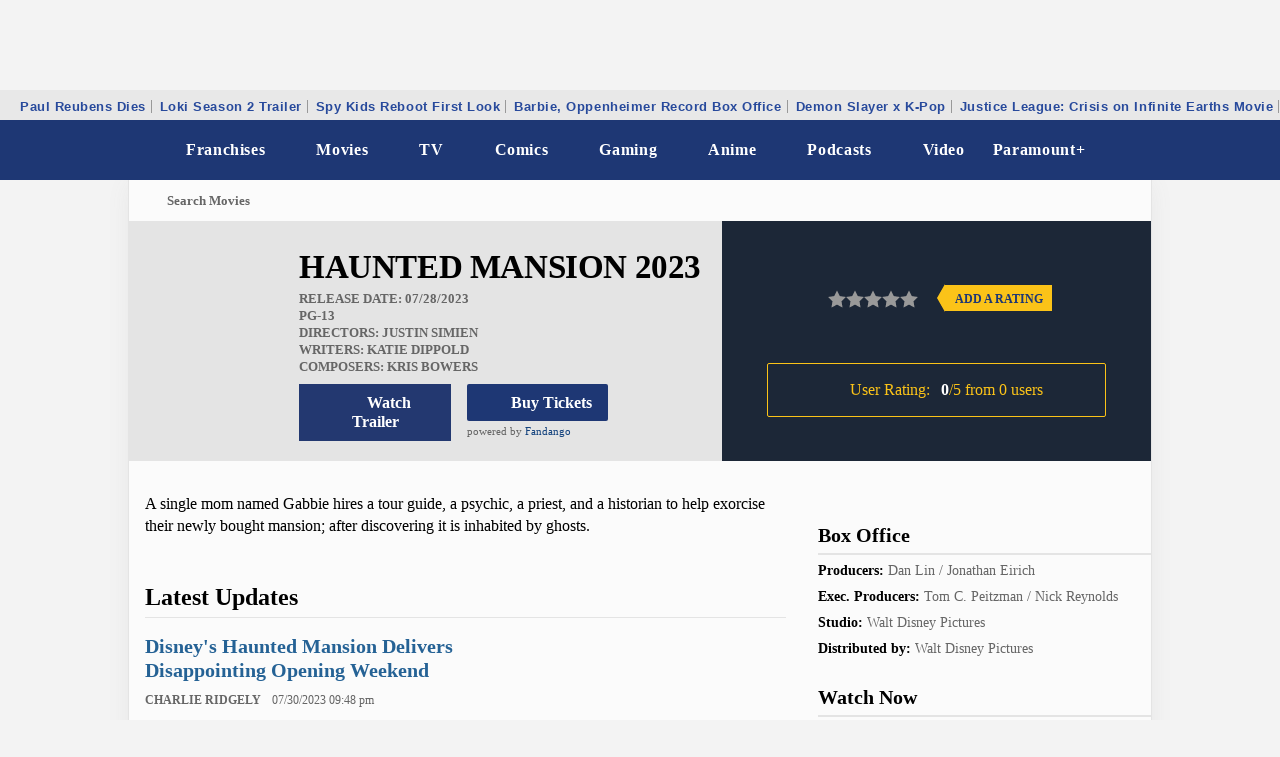

--- FILE ---
content_type: text/html
request_url: http://gamesdora.net/index-126.html
body_size: 68223
content:
<!DOCTYPE html>
<html lang="en" class="no-js">

<!-- Added by HTTrack --><meta http-equiv="content-type" content="text/html;charset=UTF-8" /><!-- /Added by HTTrack -->
<head>
    <meta charset="utf-8">
    <meta http-equiv="X-UA-Compatible" content="IE=edge">

    <title>Haunted Mansion 2023</title>

            <link rel="canonical" href="https://comicbook.com/category/haunted-mansion-2023/">
    
    <meta name="description" content="Haunted Mansion 2023 news">
    <meta name="keywords" content="">
    <meta name="news_keywords" content="">

    
        
    <!-- SchemaOrg Data -->
            <script type="application/ld+json">
            {
    "@context": "http://schema.org",
    "@type": "WebPage",
    "name": "Haunted Mansion 2023",
    "description": "Haunted Mansion 2023 news",
    "speakable": "Haunted Mansion 2023 news",
    "breadcrumb": "Comicbook.com > category > haunted mansion 2023",
    "publisher": {
        "@type": "Organization",
        "@id": "https://comicbook.com",
        "name": "Comicbook.com",
        "sameAs": [
            "https://www.facebook.com/comicbookdotcom/",
            "https://twitter.com/comicbook",
            "https://www.youtube.com/channel/UCtnSBeKEA0swUnGHQ08SibQ"
        ],
        "Logo": {
            "@type": "ImageObject",
            "url": "https://prodasset.comicbook.com/dist/img/cb/comicbook-amp.png?v=1",
            "width": 460,
            "height": 60
        }
    },
    "url": "https://comicbook.com/category/haunted-mansion-2023/",
    "PotentialAction": {
        "@type": "SearchAction",
        "target": "https://comicbook.com/site/search/?View=Search&q={search_term_string}",
        "query-input": "required name=search_term_string"
    },
    "mainEntity": {
        "@context": "http://schema.org",
        "@type": "Movie",
        "name": "Haunted Mansion 2023",
        "image": "https://media.comicbook.com/2023/05/haunted-mansion-default3-1360079.jpeg",
        "datePublished": "2023-07-28T04:00:00+00:00",
        "dateCreated": "2023-07-28T04:00:00+00:00",
        "actor": [
            {
                "@type": "Person",
                "name": "Rosario Dawson"
            },
            {
                "@type": "Person",
                "name": "LaKeith Stanfield"
            },
            {
                "@type": "Person",
                "name": "Owen Wilson"
            },
            {
                "@type": "Person",
                "name": "Jared Leto"
            },
            {
                "@type": "Person",
                "name": "Tiffany Haddish"
            }
        ],
        "director": [
            {
                "@type": "Person",
                "name": "Justin Simien"
            }
        ],
        "musicBy": [
            {
                "@type": "Person",
                "name": "Kris Bowers"
            }
        ],
        "producer": [
            {
                "@type": "Person",
                "name": "Dan Lin"
            },
            {
                "@type": "Person",
                "name": "Jonathan Eirich"
            },
            {
                "@type": "Person",
                "name": "Tom C. Peitzman"
            },
            {
                "@type": "Person",
                "name": "Nick Reynolds"
            }
        ],
        "author": [
            {
                "@type": "Person",
                "name": "Katie Dippold"
            }
        ],
        "productionCompany": [
            {
                "@type": "Organization",
                "name": "Walt Disney Pictures"
            },
            {
                "@type": "Organization",
                "name": "Walt Disney Pictures"
            }
        ],
        "sameAs": [
            "https://www.imdb.com/title/tt13014166/",
            "https://en.wikipedia.org/wiki/Haunted_Mansion_(2023_film)",
            "https://www.metacritic.com/"
        ]
    }
}        </script>
            <meta property="fb:pages" content="225096980839858"> <!-- popculturedotcom -->
    <meta property="fb:pages" content="420542581873850"> <!-- popculturesports -->
    <meta property="fb:pages" content="246355889101131"> <!-- popculturetv -->
    <meta property="fb:pages" content="274776652662732"> <!-- Trendingonpopculture -->
    <meta property="fb:pages" content="102131167054395"> <!-- popculturenetflix -->
    <meta property="fb:pages" content="161493941062558"> <!-- popculturerealitytv -->
    <meta property="fb:pages" content="863855543714162"> <!-- PopCultureMovies -->
    <meta property="fb:pages" content="1270246982997461"> <!-- PopCultureWWE -->
    <meta property="fb:pages" content="349297838806820"> <!-- popculturecountrymusic -->
    <meta property="fb:pages" content="1852744561604682"> <!-- PopCultureHorror -->
    <meta property="fb:pages" content="39795225543"> <!-- ComicBook -->
    <meta property="fb:pages" content="177641815726000"> <!-- DC/Marvel -->
    <meta property="fb:pages" content="1491451041161527"> <!-- TWD -->
    <meta property="fb:pages" content="1853563724911883"> <!-- ANIME -->
    <meta property="fb:pages" content="1875766922697125"> <!-- PR -->
    <meta property="fb:pages" content="1421666984767587"> <!-- POKEMON -->
    <meta property="fb:pages" content="1319137071504286"> <!-- TREK -->
    <meta property="fb:pages" content="1688576428052667"> <!-- WWG BLACK -->
    <meta property="fb:pages" content="766536783448699"> <!-- WWG YELLOW -->
    <meta property="fb:pages" content="1808136129509732"> <!-- TOYS  -->
    <meta property="fb:pages" content="1075190092524035"> <!-- STAR WARS -->
    <meta name="p:domain_verify" content="5ad45d41467dc74340d8100ffa0f2a73" /> <!-- Pinterest -->
    <meta name="google-site-verification" content="x7hVrjifSfYWJfj0-FWACv2DSoXFbHhXgJ62RjFIkgs" />
    <meta name="uc" content="" />
    <meta name="viewport" content="width=device-width, initial-scale=1, maximum-scale=5,user-scalable=0" />
    <link rel="manifest" href="https://comicbook.com/dist/cb-manifest.json">
    <meta name="theme-color" content="#233870" />

    
    
        <!-- Apple touch icons -->
    <link rel="icon" href="https://comicbook.com/favicon.ico" />
    <link rel="apple-touch-icon" href="https://prodasset.comicbook.com/dist/img/cb/apple-touch-icon.png">
    <link rel="apple-touch-icon" sizes="120x120" href="https://prodasset.comicbook.com/dist/img/cb/apple-touch-icon.png">
    <link rel="apple-touch-icon" sizes="180x180" href="https://prodasset.comicbook.com/dist/img/cb/apple-touch-icon.png">
    <meta name="apple-mobile-web-app-capable" content="yes">
    <!-- iOS splash screen images -->
    <link rel="apple-touch-startup-image" href="https://prodasset.comicbook.com/dist/img/cb/pwa/apple-splash-2048-2732.jpg" media="(device-width: 1024px) and (device-height: 1366px) and (-webkit-device-pixel-ratio: 2) and (orientation: portrait)">
    <link rel="apple-touch-startup-image" href="https://prodasset.comicbook.com/dist/img/cb/pwa/apple-splash-2732-2048.jpg" media="(device-width: 1024px) and (device-height: 1366px) and (-webkit-device-pixel-ratio: 2) and (orientation: landscape)">
    <link rel="apple-touch-startup-image" href="https://prodasset.comicbook.com/dist/img/cb/pwa/apple-splash-1668-2388.jpg" media="(device-width: 834px) and (device-height: 1194px) and (-webkit-device-pixel-ratio: 2) and (orientation: portrait)">
    <link rel="apple-touch-startup-image" href="https://prodasset.comicbook.com/dist/img/cb/pwa/apple-splash-2388-1668.jpg" media="(device-width: 834px) and (device-height: 1194px) and (-webkit-device-pixel-ratio: 2) and (orientation: landscape)">
    <link rel="apple-touch-startup-image" href="https://prodasset.comicbook.com/dist/img/cb/pwa/apple-splash-1536-2048.jpg" media="(device-width: 768px) and (device-height: 1024px) and (-webkit-device-pixel-ratio: 2) and (orientation: portrait)">
    <link rel="apple-touch-startup-image" href="https://prodasset.comicbook.com/dist/img/cb/pwa/apple-splash-2048-1536.jpg" media="(device-width: 768px) and (device-height: 1024px) and (-webkit-device-pixel-ratio: 2) and (orientation: landscape)">
    <link rel="apple-touch-startup-image" href="https://prodasset.comicbook.com/dist/img/cb/pwa/apple-splash-1668-2224.jpg" media="(device-width: 834px) and (device-height: 1112px) and (-webkit-device-pixel-ratio: 2) and (orientation: portrait)">
    <link rel="apple-touch-startup-image" href="https://prodasset.comicbook.com/dist/img/cb/pwa/apple-splash-2224-1668.jpg" media="(device-width: 834px) and (device-height: 1112px) and (-webkit-device-pixel-ratio: 2) and (orientation: landscape)">
    <link rel="apple-touch-startup-image" href="https://prodasset.comicbook.com/dist/img/cb/pwa/apple-splash-1620-2160.jpg" media="(device-width: 810px) and (device-height: 1080px) and (-webkit-device-pixel-ratio: 2) and (orientation: portrait)">
    <link rel="apple-touch-startup-image" href="https://prodasset.comicbook.com/dist/img/cb/pwa/apple-splash-2160-1620.jpg" media="(device-width: 810px) and (device-height: 1080px) and (-webkit-device-pixel-ratio: 2) and (orientation: landscape)">
    <link rel="apple-touch-startup-image" href="https://prodasset.comicbook.com/dist/img/cb/pwa/apple-splash-1284-2778.jpg" media="(device-width: 428px) and (device-height: 926px) and (-webkit-device-pixel-ratio: 3) and (orientation: portrait)">
    <link rel="apple-touch-startup-image" href="https://prodasset.comicbook.com/dist/img/cb/pwa/apple-splash-2778-1284.jpg" media="(device-width: 428px) and (device-height: 926px) and (-webkit-device-pixel-ratio: 3) and (orientation: landscape)">
    <link rel="apple-touch-startup-image" href="https://prodasset.comicbook.com/dist/img/cb/pwa/apple-splash-1170-2532.jpg" media="(device-width: 390px) and (device-height: 844px) and (-webkit-device-pixel-ratio: 3) and (orientation: portrait)">
    <link rel="apple-touch-startup-image" href="https://prodasset.comicbook.com/dist/img/cb/pwa/apple-splash-2532-1170.jpg" media="(device-width: 390px) and (device-height: 844px) and (-webkit-device-pixel-ratio: 3) and (orientation: landscape)">
    <link rel="apple-touch-startup-image" href="https://prodasset.comicbook.com/dist/img/cb/pwa/apple-splash-1125-2436.jpg" media="(device-width: 375px) and (device-height: 812px) and (-webkit-device-pixel-ratio: 3) and (orientation: portrait)">
    <link rel="apple-touch-startup-image" href="https://prodasset.comicbook.com/dist/img/cb/pwa/apple-splash-2436-1125.jpg" media="(device-width: 375px) and (device-height: 812px) and (-webkit-device-pixel-ratio: 3) and (orientation: landscape)">
    <link rel="apple-touch-startup-image" href="https://prodasset.comicbook.com/dist/img/cb/pwa/apple-splash-1242-2688.jpg" media="(device-width: 414px) and (device-height: 896px) and (-webkit-device-pixel-ratio: 3) and (orientation: portrait)">
    <link rel="apple-touch-startup-image" href="https://prodasset.comicbook.com/dist/img/cb/pwa/apple-splash-2688-1242.jpg" media="(device-width: 414px) and (device-height: 896px) and (-webkit-device-pixel-ratio: 3) and (orientation: landscape)">
    <link rel="apple-touch-startup-image" href="https://prodasset.comicbook.com/dist/img/cb/pwa/apple-splash-828-1792.jpg" media="(device-width: 414px) and (device-height: 896px) and (-webkit-device-pixel-ratio: 2) and (orientation: portrait)">
    <link rel="apple-touch-startup-image" href="https://prodasset.comicbook.com/dist/img/cb/pwa/apple-splash-1792-828.jpg" media="(device-width: 414px) and (device-height: 896px) and (-webkit-device-pixel-ratio: 2) and (orientation: landscape)">
    <link rel="apple-touch-startup-image" href="https://prodasset.comicbook.com/dist/img/cb/pwa/apple-splash-1242-2208.jpg" media="(device-width: 414px) and (device-height: 736px) and (-webkit-device-pixel-ratio: 3) and (orientation: portrait)">
    <link rel="apple-touch-startup-image" href="https://prodasset.comicbook.com/dist/img/cb/pwa/apple-splash-2208-1242.jpg" media="(device-width: 414px) and (device-height: 736px) and (-webkit-device-pixel-ratio: 3) and (orientation: landscape)">
    <link rel="apple-touch-startup-image" href="https://prodasset.comicbook.com/dist/img/cb/pwa/apple-splash-750-1334.jpg" media="(device-width: 375px) and (device-height: 667px) and (-webkit-device-pixel-ratio: 2) and (orientation: portrait)">
    <link rel="apple-touch-startup-image" href="https://prodasset.comicbook.com/dist/img/cb/pwa/apple-splash-1334-750.jpg" media="(device-width: 375px) and (device-height: 667px) and (-webkit-device-pixel-ratio: 2) and (orientation: landscape)">
    <link rel="apple-touch-startup-image" href="https://prodasset.comicbook.com/dist/img/cb/pwa/apple-splash-640-1136.jpg" media="(device-width: 320px) and (device-height: 568px) and (-webkit-device-pixel-ratio: 2) and (orientation: portrait)">
    <link rel="apple-touch-startup-image" href="https://prodasset.comicbook.com/dist/img/cb/pwa/apple-splash-1136-640.jpg" media="(device-width: 320px) and (device-height: 568px) and (-webkit-device-pixel-ratio: 2) and (orientation: landscape)">

    <!-- preconnected resources -->
    <link rel="preconnect" href="https://cdn.cookielaw.org/" />
    <link rel="preconnect" href="https://geolocation.onetrust.com/" />
    <link rel="preconnect" href="https://production-cmp.isgprivacy.cbsi.com/" />
    <link rel="preconnect" href="https://prodasset.comicbook.com/" />    <link rel="preconnect" href="https://media.comicbook.com/" />
    <link rel="preconnect" href="https://embed.comicbook.com/" />
    <link rel="preconnect" href="https://at.cbsi.com/" />
    <link rel="preconnect" href="https://z.moatads.com/" />

    <link rel="alternate" type="application/rss+xml" href="https://comicbook.com/feed/rss/"/>
    <link rel="preload" href="https://prodasset.comicbook.com/dist/fonts/typekit/font1.woff2" as="font" type="font/woff2" crossorigin="anonymous" />
<link rel="preload" href="https://prodasset.comicbook.com/dist/fonts/typekit/font3.woff2" as="font" type="font/woff2" crossorigin="anonymous" />
<link rel="preload" href="https://prodasset.comicbook.com/dist/fonts/comicbook/comicbook.woff2" as="font" type="font/woff2" crossorigin="anonymous" />
<style>@font-face{font-family:proxima-nova;src:url(https://prodasset.comicbook.com/dist/fonts/typekit/font1.woff2) format("woff2"),url(https://prodasset.comicbook.com/dist/fonts/typekit/font1.woff) format("woff"),url(https://prodasset.comicbook.com/dist/fonts/typekit/font1.otf) format("opentype");font-display:swap;font-style:normal;font-weight:700}@font-face{font-family:proxima-nova;src:url(https://prodasset.comicbook.com/dist/fonts/typekit/font2.woff2) format("woff2"),url(https://prodasset.comicbook.com/dist/fonts/typekit/font2.woff) format("woff"),url(https://prodasset.comicbook.com/dist/fonts/typekit/font2.otf) format("opentype");font-display:swap;font-style:italic;font-weight:700}@font-face{font-family:proxima-nova;src:url(https://prodasset.comicbook.com/dist/fonts/typekit/font3.woff2) format("woff2"),url(https://prodasset.comicbook.com/dist/fonts/typekit/font3.woff) format("woff"),url(https://prodasset.comicbook.com/dist/fonts/typekit/font3.otf) format("opentype");font-display:swap;font-style:normal;font-weight:400}@font-face{font-family:proxima-nova;src:url(https://prodasset.comicbook.com/dist/fonts/typekit/font4.woff2) format("woff2"),url(https://prodasset.comicbook.com/dist/fonts/typekit/font4.woff) format("woff"),url(https://prodasset.comicbook.com/dist/fonts/typekit/font4.otf) format("opentype");font-display:swap;font-style:italic;font-weight:400}@font-face{font-family:proxima-nova-condensed;src:url(https://prodasset.comicbook.com/dist/fonts/typekit/font5.woff2) format("woff2"),url(https://prodasset.comicbook.com/dist/fonts/typekit/font5.woff) format("woff"),url(https://prodasset.comicbook.com/dist/fonts/typekit/font5.otf) format("opentype");font-display:swap;font-style:normal;font-weight:700}@font-face{font-family:proxima-nova-condensed;src:url(https://prodasset.comicbook.com/dist/fonts/typekit/font6.woff2) format("woff2"),url(https://prodasset.comicbook.com/dist/fonts/typekit/font6.woff) format("woff"),url(https://prodasset.comicbook.com/dist/fonts/typekit/font6.otf) format("opentype");font-display:swap;font-style:normal;font-weight:400}:root{--fontStack-proximaNova:"proxima-nova";--fontStack-proximaNovaCondensed:"proxima-nova-condensed"}@font-face{font-family:comicbook;src:url(https://prodasset.comicbook.com/dist/fonts/comicbook/comicbook.woff2) format("woff2"),url(https://prodasset.comicbook.com/dist/fonts/comicbook/comicbook.woff) format("woff"),url(https://prodasset.comicbook.com/dist/fonts/comicbook/comicbook.svg#comicbook) format("svg");font-display:block;font-weight:400;font-style:normal}[class*=" icon-"],[class^=icon-]{font-family:comicbook;speak:none;font-size:medium;font-style:normal;font-weight:400;font-variant:normal;text-transform:none;line-height:1;-webkit-font-smoothing:antialiased;-moz-osx-font-smoothing:grayscale}.icon-ticket:before{content:"\e901"}.icon-arrow-down-solid:before{content:"\e616"}.icon-youtube:before{content:"\e610"}.icon-sms:before{content:"\32"}.icon-video:before{content:"\26"}.icon-time:before{content:"\65"}.icon-board-group:before{content:"\e011"}.icon-quote:before{content:"\e016"}.icon-close-alt:before{content:"\e018"}.icon-follow:before{content:"\e019"}.icon-image:before{content:"\69"}.icon-board:before{content:"\61"}.icon-thumbs-up:before{content:"\62"}.icon-up-arrow:before{content:"\e03b"}.icon-star:before{content:"\64"}.icon-rss-two:before{content:"\e053"}.icon-flagged:before{content:"\e055"}.icon-tag:before{content:"\e601"}.icon-dashboard:before{content:"\e606"}.icon-article:before{content:"\72"}.icon-ignore:before{content:"\f05e"}.icon-out:before{content:"\6f"}.icon-close:before{content:"\6c"}.icon-tags:before{content:"\54"}.icon-check:before{content:"\36"}.icon-home:before{content:"\68"}.icon-googleplus:before{content:"\67"}.icon-facebook:before{content:"\66"}.icon-twitter:before{content:"\74"}.icon-user:before{content:"\75"}.icon-search:before{content:"\73"}.icon-gallery:before{content:"\47"}.icon-settings:before{content:"\53"}.icon-comments:before{content:"\63"}.icon-plus:before{content:"\2b"}.icon-arrow-left:before{content:"\78"}.icon-arrow-down:before{content:"\7c"}.icon-arrow-up:before{content:"\7e"}.icon-arrow-right:before{content:"\79"}.icon-arrow-left2:before{content:"\3c"}.icon-arrow-down2:before{content:"\2c"}.icon-arrow-up2:before{content:"\2e"}.icon-arrow-right2:before{content:"\3e"}.icon-books:before{content:"\e600"}.icon-envelope:before{content:"\e60b"}.icon-pin:before{content:"\e602"}.icon-user2:before{content:"\22"}.icon-user3:before{content:"\e60c"}.icon-expand:before{content:"\e60a"}.icon-lock:before{content:"\e603"}.icon-unlock:before{content:"\e605"}.icon-postlevel:before{content:"\50"}.icon-bars:before{content:"\e60d"}.icon-permalink:before{content:"\e05a"}.icon-big-arrow-right:before{content:"\e059"}.icon-big-arrow-left:before{content:"\e608"}.icon-paragraph-right:before{content:"\e60e"}.icon-pinterest:before{content:"\e604"}.icon-mail:before{content:"\6d"}.icon-user-female:before{content:"\e60f"}.icon-calendar:before{content:"\e609"}.icon-list:before{content:"\e615"}.icon-instagram:before{content:"\e607"}.icon-reddit:before{content:"\e611"}.icon-minus:before{content:"\e612"}.icon-plus2:before{content:"\e614"}.icon-facebook2:before{content:"\e613"}</style><style>a,abbr,acronym,address,applet,article,aside,audio,b,big,blockquote,body,canvas,caption,center,cite,code,dd,del,details,dfn,div,dl,dt,em,embed,fieldset,figcaption,figure,footer,form,h1,h2,h3,h4,h5,h6,header,hgroup,html,i,iframe,img,ins,kbd,label,legend,li,mark,menu,nav,object,ol,output,p,pre,q,ruby,s,samp,section,small,span,strike,strong,sub,summary,sup,table,tbody,td,tfoot,th,thead,time,tr,tt,u,ul,video{margin:0;padding:0;border:0;font-size:100%;font:inherit;vertical-align:baseline}article,aside,details,figcaption,figure,footer,header,hgroup,menu,nav,section{display:block}body{line-height:1;font-size:16px;font-family:var(--fontStack-proximaNova);height:100%}menu,ol,ul{list-style:none}table{border-collapse:collapse;border-spacing:0}button,html,input,select,textarea{font-family:var(--fontStack-proximaNova)}input,select,textarea{background:var(--color-overflow);border:1px solid var(--color-disabled);color:var(--color-text)}*{box-sizing:border-box}a{color:var(--color-action);text-decoration:none;cursor:pointer}img{height:auto}iframe,img,object{vertical-align:middle;max-width:100%}h1{font-size:2em}h2{font-size:1.2em}h3{font-size:1em}svg{fill:currentColor;display:inline-block;height:1em;width:1em;vertical-align:middle}em,i{font-style:italic}b,strong{font-weight:700}.sidebar-sticky{position:relative}.sidebar-sticky [data-js=sticky]{scrollbar-width:none}.sidebar-sticky [data-js=sticky]::-webkit-scrollbar{display:none}.sidebar-list-module.pcm-upcoming-tv-episodes .meta-data .pcm-episode-name span{text-transform:none}.sidebar-list-module.pcm-upcoming-tv-episodes .meta-data .title{line-height:1.5}.sidebar.leftrail{display:none;width:250px;flex:1 0 auto;margin-right:1rem}.sidebar.leftrail section{background:var(--color-surface);margin-bottom:1rem}.sidebar-list-module.hot-topics h2 svg{color:var(--color-danger);font-size:1.25rem;margin-left:.5rem}.trending-now ul li,.trending li{align-items:flex-start;display:flex;margin-bottom:1rem;min-height:2.25rem}.sidebar-list-module.leftrail ul li div,.trending-now ul li div{align-items:center;background-color:var(--color-overflow);border-radius:50%;color:var(--color-text);display:flex;font-size:1rem;font-weight:400;height:1.5rem;justify-content:center;line-height:1;margin-right:.75rem;padding:.75rem;width:1.5rem}.sidebar .sidebar-list-module.hot-topics footer{text-align:left}.sidebar-list-module footer a{font-size:12px;font-weight:700}.entity-rating .rating-icon{color:#94a1a9;padding:.08rem}.entity-rating:not(.static)>.rating-icon,.entity-rating:not(.static)>.rating-link{cursor:pointer}.entity-rating:not(.disabled):not(.static):hover .rating-icon,.entity-rating:not(.disabled):not(.static):hover>.rating-icon,.entity-rating:not(.disabled):not(.static):hover>.rating-link,.entity-rating[data-rating="1"]>.rating-icon:first-child,.entity-rating[data-rating="1"]>.rating-link:first-child .rating-icon,.entity-rating[data-rating="1"]>[data-param0]:first-child .rating-icon,.entity-rating[data-rating="2"]>.rating-icon:nth-child(-n+2),.entity-rating[data-rating="2"]>.rating-link:nth-child(-n+2) .rating-icon,.entity-rating[data-rating="2"]>[data-param0]:nth-child(-n+2) .rating-icon,.entity-rating[data-rating="3"]>.rating-icon:nth-child(-n+3),.entity-rating[data-rating="3"]>.rating-link:nth-child(-n+3) .rating-icon,.entity-rating[data-rating="3"]>[data-param0]:nth-child(-n+3) .rating-icon,.entity-rating[data-rating="4"]>.rating-icon:nth-child(-n+4),.entity-rating[data-rating="4"]>.rating-link:nth-child(-n+4) .rating-icon,.entity-rating[data-rating="4"]>[data-param0]:nth-child(-n+4) .rating-icon,.entity-rating[data-rating="5"]>.rating-icon,.entity-rating[data-rating="5"]>.rating-link .rating-icon,.entity-rating[data-rating="5"]>[data-param0] .rating-icon{color:var(--color-action)}.entity-rating.entity-rating--yellow:not(.disabled):not(.static):hover .rating-icon,.entity-rating.entity-rating--yellow:not(.disabled):not(.static):hover>.rating-icon,.entity-rating.entity-rating--yellow:not(.disabled):not(.static):hover>.rating-link,.entity-rating.entity-rating--yellow[data-rating="1"]>.rating-icon:first-child,.entity-rating.entity-rating--yellow[data-rating="1"]>.rating-link:first-child .rating-icon,.entity-rating.entity-rating--yellow[data-rating="1"]>[data-param0]:first-child .rating-icon,.entity-rating.entity-rating--yellow[data-rating="2"]>.rating-icon:nth-child(-n+2),.entity-rating.entity-rating--yellow[data-rating="2"]>.rating-link:nth-child(-n+2) .rating-icon,.entity-rating.entity-rating--yellow[data-rating="2"]>[data-param0]:nth-child(-n+2) .rating-icon,.entity-rating.entity-rating--yellow[data-rating="3"]>.rating-icon:nth-child(-n+3),.entity-rating.entity-rating--yellow[data-rating="3"]>.rating-link:nth-child(-n+3) .rating-icon,.entity-rating.entity-rating--yellow[data-rating="3"]>[data-param0]:nth-child(-n+3) .rating-icon,.entity-rating.entity-rating--yellow[data-rating="4"]>.rating-icon:nth-child(-n+4),.entity-rating.entity-rating--yellow[data-rating="4"]>.rating-link:nth-child(-n+4) .rating-icon,.entity-rating.entity-rating--yellow[data-rating="4"]>[data-param0]:nth-child(-n+4) .rating-icon,.entity-rating.entity-rating--yellow[data-rating="5"]>.rating-icon,.entity-rating.entity-rating--yellow[data-rating="5"]>.rating-link .rating-icon,.entity-rating.entity-rating--yellow[data-rating="5"]>[data-param0] .rating-icon{color:#f7c819}.entity-rating:not(.static)>.rating-icon:hover~.rating-icon,.entity-rating:not(.static)>.rating-link:hover~.rating-link .rating-icon{color:rgba(0,74,143,.3)}.entity-rating.entity-rating--yellow:not(.static)>.rating-icon:hover~.rating-icon,.entity-rating.entity-rating--yellow:not(.static)>.rating-link:hover~.rating-link .rating-icon{color:#61656a}.hot-topics main{padding-bottom:0;width:100%}.comment-count{flex-basis:56px;white-space:nowrap}.comment-count .reply-count,.comment-count svg{color:var(--color-action);display:inline-block}.comment-count svg{margin-right:6px;font-size:16px}.comment-count .reply-count{font-weight:700;font-size:13px}.comment-count+a{flex-basis:240px;line-height:16px;font-size:14px;color:var(--color-action)}.HomeBodyContent{display:flex;justify-content:space-between}@media screen and (min-width:1024px){.HomeBodyContent-main{margin-right:1rem}.HomeBodyContent .sidebar .ad_blk{min-width:300px;min-height:250px}}.sidebar section header{width:100%}.sidebar section header h2{align-items:center;color:var(--color-text);display:flex;font-size:1.25rem;font-weight:700;padding:1rem}.sidebar section>div{display:flex;justify-content:space-between;width:100%}.sidebar main>.link-list li{margin-bottom:1rem}.sidebar main>.link-list li:last-child{margin-bottom:0}.sidebar main>ul li a{color:var(--color-heading)}.sidebar main>ul li a,.sidebar section>div h3 a{font-size:1rem;font-weight:700;line-height:1.2;text-transform:capitalize}.sidebar section>div h3 a{color:var(--color-text)}.sidebar main>ul li a{font-size:.875rem;font-weight:400}.sidebar section .meta-data{flex:1 0 auto;max-height:94px;color:var(--color-text);font-size:.75rem;font-weight:700;text-transform:uppercase;display:flex;flex-flow:column nowrap;justify-content:center}.sidebar section>div:last-of-type .meta-data{border-bottom:none}.sidebar section .meta-data span{font-weight:400}.sidebar section .meta-data .title{font-weight:700;display:block}.sidebar section .meta-data .in-theaters{display:inline-block;color:var(--color-text);font-weight:700}.sidebar section .meta-data .date,.sidebar section .meta-data .issue-num{display:inline-block;color:#716f76;font-size:.8em;font-weight:700}.sidebar section>div div div{font-size:14px}.sidebar:not(.is-updated) section:not(.pcm-sidebar-guide) footer{width:100%;padding:1rem;text-align:right;font-size:.75rem;font-weight:700}.sidebar:not(.is-updated) section footer a{color:var(--color-action)}.server_blk{margin:20px 0;text-align:center}.main{display:flex;max-width:1024px;min-height:100%}.main,.main_content{background:var(--color-surface)}.main_content{padding:1rem}.sidebar{display:none}@media screen and (min-width:0px){.main{padding-top:35px}.main_content{padding-top:30px}}@media screen and (min-width:550px){.main{margin:0 auto}.main_content{margin-right:1rem}}@media screen and (min-width:1024px){.sidebar{display:block;flex:1 0 auto;width:300px}.main,.main_content{padding-top:0}}body.pcm-public:not(.skybox-loaded){margin-top:110px}body.adhesion{margin-top:60px!important}#mobile-omni-skybox-plus-top,#omni-skybox-plus-top{background-color:var(--color-base);display:flex!important;z-index:99999999}body:not(.skybox-loaded)>#mobile-omni-skybox-plus-top,body:not(.skybox-loaded)>#omni-skybox-plus-top{margin:0;position:fixed;display:flex;align-items:center;justify-content:center;width:100%;top:0}body:not(.skybox-loaded)>#mobile-omni-skybox-plus-top{height:50px}body:not(.skybox-loaded)>#omni-skybox-plus-top:before,body:not(.skybox-loaded)>#omni-skybox-plus-top>:before{display:none}body>header{width:100vw;z-index:99999999}body:not(.skybox-loaded)>header{top:50px;position:fixed}body.adhesion>header{top:0!important}body:not(.skybox-loaded) #mobile-omni-skybox-plus-top:empty+#omni-skybox-plus-top:empty+header:before{position:absolute;top:-50px;bottom:0;left:0;right:0;content:" ";display:block;background-color:var(--color-base);z-index:-1}@media screen and (min-width:768px){body>header{width:100%}body.pcm-public:not(.skybox-loaded){margin-top:124px}body:not(.skybox-loaded)>header{top:90px}body.adhesion{margin-top:90px!important}body:not(.skybox-loaded) #mobile-omni-skybox-plus-top:empty+#omni-skybox-plus-top:empty+header:before{position:absolute;top:-90px;bottom:0;left:0;right:0;content:" ";display:block;background-color:var(--color-base);z-index:-1}}@media screen and (min-width:768px){body.pcm-public:not(.skybox-loaded){margin-top:150px}body.adhesion{margin-top:90px!important}}@media screen and (min-width:1050px){body.pcm-public:not(.skybox-loaded){margin-top:180px}body.adhesion{margin-top:90px!important}}.channel-nav{background:var(--color-surface);max-width:100vw!important;padding:0 0 0 10px;font-family:Proxima Nova,sans-serif;white-space:nowrap;overflow-x:auto;-webkit-overflow-scrolling:touch;-ms-overflow-style:none;scrollbar-width:none}.channel-nav::-webkit-scrollbar{display:none}.channel-nav>ul{float:left;height:1.875rem;margin:0;padding-top:10px;font-weight:700;font-size:.75rem}.channel-nav>ul>li{display:inline-block;white-space:nowrap;border-right:1px solid var(--color-text)}.ChannelNav--comicbook.channel-nav>ul>li{border-right:1px solid var(--color-darkGray)}.channel-nav>ul>li:last-child{border-right:none}.channel-nav>ul>li>a{color:#fff;letter-spacing:1px;text-decoration:none;font-size:13px;padding-right:5px;padding-left:5px}.ChannelNav--comicbook.channel-nav>ul>li>a{color:var(--color-indigo-light);letter-spacing:.04em}@media screen and (min-width:860px){.channel-nav{padding:0 18px 0 15px}}@media screen and (min-width:1200px){.channel-nav>ul>li{font-size:1em}.channel-nav{display:block}}.oas_desktop_banner,.oas_mobile_banner{position:relative;width:100%;background:var(--color-base);margin:calc(24px + 2em) auto 1em}div[id*=BC]:not(:empty){position:relative;background-color:var(--color-base);margin-top:4px;padding-bottom:1em}.oas_desktop_banner,.oas_mobile_banner>*{display:inline-block;height:auto;margin:1rem 0 0;min-width:100%;text-align:center}@media screen and (min-width:769px){.oas_desktop_banner>*,.oas_mobile_banner>*{width:100%!important;height:auto;min-height:auto;margin:0 auto}}html body #mpu-top,html body .ad_blk,html body .hero-ad{display:block!important}.oas_mobile_banner{margin:0 auto;min-height:50px;min-width:300px;padding:5px;display:flex;justify-content:center}.oas_desktop_banner{display:none;height:0;margin:0}@media screen and (min-width:768px){html body #mobile-omni-skybox-plus-top{display:none!important}.oas_mobile_banner{display:none;height:0}.oas_desktop_banner{display:block;min-height:90px;height:auto;text-align:center}}.contentgroup>.more-link{display:block;padding:1rem 0;font-size:12px;font-weight:700;color:#999;line-height:1rem;text-align:right;text-transform:uppercase;transition:color .15s ease}.contentgroup>.more-link span{color:var(--color-action)}.contentgroup>.more-link svg{vertical-align:-2px}.footer>p,.meta a,.meta a:hover{color:var(--color-subText)}.pc-site-footer{color:#fff;width:100%;display:flex;flex-flow:column}.pc-site-footer a{color:#fff;font-weight:400;font-size:13px}.pc-site-footer>small{font-size:.8em;text-align:center;margin:0 0 2em;line-height:1.5}.pc-site-footer>small>a{font-size:1em;font-weight:700}.pc-site-footer>div{flex-basis:100%;padding:60px 0 30px}.pc-site-footer>.site-links{display:flex;flex-flow:row wrap;padding:2em 0 0;width:100%}.pc-site-footer>.site-links ul{display:block;padding:0 1rem 2rem;text-align:left;width:50%}@media screen and (min-width:768px){.pc-site-footer>.site-links ul{width:calc(50% - 2rem)}}.pc-site-footer>.site-links ul li{display:block;margin-bottom:.875rem}.pc-site-footer>.site-links a{font-size:.875rem;font-weight:700;text-transform:uppercase;white-space:nowrap}.pc-site-footer>.site-links a:hover{text-decoration:none}.pc-site-footer>.site-links a span{text-transform:none}.pc-site-footer>.about{display:flex;flex-flow:row wrap;align-items:center;justify-content:center;padding:2rem;font-size:.75rem;font-weight:700;line-height:1.75em;text-align:center}.pc-site-footer>.about div{margin:0 auto;text-align:center}.pc-site-footer>.about a{display:block;margin-bottom:2em}.pc-site-footer>.about svg{width:110px;height:20px}.pc-site-footer>.about,.pc-site-footer>.server_blk{flex-basis:100%}.pc-site-footer>.server_blk{order:4;padding:30px 0;font-family:monospace}#oas_OOP2{line-height:0}@media screen and (min-width:500px){.pc-site-footer{padding:30px 30px 0;justify-content:space-between}.pc-site-footer>div{padding:0 0 30px}.pc-site-footer>.site-links{order:1;padding:0;flex-wrap:wrap}.pc-site-footer>.site-links ul{flex-basis:auto;text-align:left}.pc-site-footer>.about{order:3;flex-wrap:wrap;padding:30px 0 0;text-align:left}.pc-site-footer>.about div{flex-basis:100%;display:flex;flex-wrap:nowrap;justify-content:space-around}}@media screen and (min-width:800px){.pc-site-footer{padding:60px 40px 10px}.pc-site-footer>div{max-width:1024px;margin:0 auto}.pc-site-footer>.site-links{justify-content:space-between;padding:0 20px 30px}.pc-site-footer>.site-links ul{padding:0;width:auto}.pc-site-footer>.about{flex-wrap:nowrap;align-content:center;display:flex;flex-direction:column}.pc-site-footer>.about div{display:flex;flex-direction:row;flex-basis:auto;min-width:250px;width:100%;margin-right:43px}.pc-site-footer>.about svg{width:110px;height:25px}}@media screen and (min-width:1024px){.pc-site-footer{padding:60px 120px 30px}}@media screen and (min-width:1280px){.pc-site-footer>.about div{width:10%;margin:0 auto}.pc-site-footer>.about svg{width:70px;height:12px}}.clearfix:after,.clearfix:before{content:" ";display:table}.clearfix:after{clear:both}.clearfix{zoom:1}.meta{font-size:.8em}.fancybox-lock-test{overflow-y:hidden!important}.u-hideWithoutConsent{display:none!important}.SearchPage{display:flex;width:100%}.SearchPage>div{width:100%}.footer-social-icon .social a svg{width:35px;height:auto;margin-bottom:0;padding-left:10px}.social-links{text-align:center}.social{display:inline-block}@media screen and (min-width:0px){.internal-embed{width:100%;height:510px}}@media screen and (min-width:961px){.internal-embed{width:100%;height:350px}}.dropdown{background-color:#233870}div>.search:not(.ui):not(.icon){background-color:#14437e}.navsocial_blk>.newsletter>a{background:#233870}.log-in .dropdown>header{background-color:#334c8f;color:#fff}.soclogin_lst.skn2>li{background:#233870}.photo-gallery-content .thumbgallery_blk>.thumbgallery_lst li.active,.photo-gallery>.thumbgallery_blk>.thumbgallery_lst li.active{outline:5px solid #233870}.btn{background-color:#233870;color:#fff;padding:15px 20px;display:inline-block;text-align:center;box-shadow:none;width:100%}.btn:hover{text-decoration:none}.btn.grey{background-color:var(--color-overflow);color:var(--color-subText)}.btn.grey:hover{background-color:var(--color-base)}html[data-theme=dark] .btn.grey{color:var(--color-text)}.btn.dark{background-color:#256295;color:#fff}@media screen and (min-width:550px){.btn{width:auto;padding:10px 15px}}.btn.grey{color:#233870}.server_blk{color:#fff}.discuss_blk{margin-bottom:0}@media (min-width:650px){.episode .podcast-player{grid-row:1/2}}@media screen and (min-width:768px){.sidebar .cmp>header{color:#000}}.category_cmp{background-color:#233870}.pc-site-footer{background:var(--color-brandPrimary);position:relative}html[data-theme=dark] .pc-site-footer{background:var(--color-surface)}.pc-site-footer>.about{color:#fff;font-weight:400;font-size:12px;border-top:1px solid var(--color-overflow);width:100%}.category_art .video-content{position:relative}.category_art .video-content div{display:block;position:absolute;top:50%;left:50%;height:70px;width:70px;transform:translate(-50%,-50%);background-color:rgba(0,0,0,.5);text-align:center;border-radius:50%;color:#fff;transition:background-color .15s ease;line-height:70px}.category_art .video-content:hover div{background-color:#fac415}.category_art .video-content div svg{color:#fff;text-align:center;line-height:70px;font-size:28px}.bottomads>.discuss_blk{border:none}.show-hide-comments[data-count="0"]{display:none}.bottomads>.twobysix_blk,body.article_pg .landingstrip.article-landingstrip{display:flex;flex-flow:row wrap;justify-content:space-between;padding:20px 0}body.article_pg .landingstrip.article-landingstrip{padding:0 20px}.article-landingstrip .landingstrip-list>li>a>h3{color:#256295}.article-landingstrip .landingstrip-list>li>a>p{margin-bottom:5px;font-size:.7em;line-height:1.2em;color:#757575}.show-hide-comments{border:1px solid #256295;color:#256295}.article-content .epiphany-title{font-family:Helvetica Neue,Helvetica,Arial,sans-serif;width:600px;margin:0 auto 5px;color:#999;font-size:.665em;text-transform:uppercase}.channel-nav{background-color:#e8e8e8}.article4_cmp>section>.latest_art>.meta{margin:10px 0 4px}.article4_cmp>section>.latest_art>a{margin-right:10px}.actor-movies,.actor-movies h2,.actor-tv-shows,.actor-tv-shows h2{padding:10px}.movie-table th{font-size:13px}.movie-table td{font-size:15px}@media screen and (min-width:1024px){.listing .oas_desktop_banner{margin:0 auto}}.epguide_cmp{overflow:hidden}.epguide_cmp>header{margin-bottom:15px}.epguide_cmp>header>.h_lst{line-height:35px;margin-left:1em;float:right;font-weight:400}.epguide_cmp>header>.h_lst>li>a{margin:0 4px}.epguide_cmp>div{overflow:hidden;margin-bottom:20px;width:calc(100% - 10px)}.epguide_cmp>div>h3{margin-bottom:10px;line-height:normal;font-size:.9em}.epguide_cmp>div>h3>strong{text-transform:uppercase}.epguide_cmp>div>h3>.date{display:block;color:#999;font-weight:400}.epguide_cmp>div>img{display:block;float:left;width:120px;height:auto;margin-right:10px}.epguide_cmp>div>ul{float:left;width:55%}.epguide_cmp>.nextup_blk>ul>li,.epguide_cmp>.nextup_blk>ul>li>span{clear:left}.epguide_cmp>.mostrecent_blk>ul>li,.epguide_cmp>.nextup_blk>ul>li{line-height:1.2em;display:block}.epguide_cmp>div>ul>li>.episode{display:block;float:left;margin-right:5px}.epguide_cmp>div>ul>li>a{display:block;padding:5px 0 10px;font-size:.9em;font-weight:700}.epguide_cmp>div>ul>li>.modulestars_blk a{line-height:18px;display:inline-block;letter-spacing:-3px;font-size:1.2em;color:#999;text-decoration:none}.epguide_cmp>div>ul>li>.modulestars_blk .movieyellow,.epguide_cmp>div>ul>li>.modulestars_blk .starselected,.epguide_cmp>div>ul>li>.modulestars_blk a:hover{color:#dbcb19}.epguide_cmp>div>ul>li>p{font-family:Georgia,Times New Roman,Times,serif;line-height:normal}.topratedeps_cmp{margin:20px 0}.topratedeps_cmp>header{overflow:hidden}.topratedeps_cmp>header>h2{float:left}.topratedeps_cmp>header>a{display:block;font-size:.9em;font-weight:400;float:left;line-height:35px}.topratedeps_cmp>ul{padding:0 10px}.topratedeps_cmp>ul>li{padding:10px 0;border-bottom:1px solid #ddd;overflow:hidden}.topratedeps_cmp>ul>li>img{display:block;float:left;height:150px;width:100px;margin-right:5px}.topratedeps_cmp>ul>li>.info_blk{float:left;width:65%}.topratedeps_cmp .info_blk>a{clear:left;display:block;padding:5px 0 10px;font-weight:700;font-size:.9em}.topratedeps_cmp .info_blk>p{color:#888;font-weight:400;font-size:.9em;line-height:normal}.topratedeps_cmp .info_blk>.episode{line-height:20px;margin-right:5px;display:block;float:left;font-size:.9em}.topratedeps_cmp .info_blk>div>a{line-height:18px;display:inline-block;letter-spacing:-3px;font-size:1.2em;color:#999;text-decoration:none}.topratedeps_cmp .info_blk>div .movieyellow,.topratedeps_cmp .info_blk>div .starselected,.topratedeps_cmp .info_blk>div a:hover{color:#dbcb19}.episodeinfo_blk{color:#666;font-size:.875em;font-weight:400;padding:20px 15px 5px}.episodeinfo_blk>a:first-of-type{font-weight:400}.episodeinfo_blk>.prev{margin-left:1.25em}.cast_cmp>ul{padding:5px 10px 30px}.cast_cmp>ul>li{padding:5px 0;border-top:1px solid #ddd;overflow:hidden;position:relative}.cast_cmp>ul>li>img{width:40px;height:60px;float:left}.cast_cmp>ul>li>a{display:block;float:left;font-size:.8em;font-weight:700;margin:3px 0 0 5px}.cast_cmp>ul>li>.character{font-style:italic;font-weight:400;position:absolute;top:25px;left:40px}.app_wrapper{margin:0 auto;max-width:100%;position:relative}.podcast{margin:0 auto;background-color:var(--color-surface);padding:25px 0}.podcast-heading{font-size:32px;line-height:25px}.podcast-heading h2{font-size:20px;font-weight:800;color:var(--color-text)}.show-content .podcast-block{background-color:var(--color-surface);border-top:1px solid #ddd;margin-bottom:20px}.show-content .podcast-block .episode-heading{padding:15px;border-bottom:1px solid #ddd;color:#7e929f;font-size:14px;font-weight:700}.podcast-section{min-height:500px}.podcast-list-body,.podcast-section{position:relative}.podcast-list{display:grid;margin:0 auto;max-width:1180px;grid-gap:20px}.podcast-heading{background-color:var(--color-base);border:1px solid #ddd;padding:25px 20px 15px;margin-bottom:20px}.podcast-heading .podcast-heading-center{display:-webkit-box;display:-webkit-flex;display:-ms-flexbox;display:flex;-webkit-box-align:center;-webkit-align-items:center;-ms-flex-align:center;align-items:center;-webkit-box-orient:horizontal;-webkit-box-direction:normal;-webkit-flex-flow:row wrap;-ms-flex-flow:row wrap;flex-flow:row wrap;max-width:1180px;margin:0 auto}.podcast-card{display:grid;grid-template-columns:120px 1fr;grid-template-areas:"img text" "button button";grid-gap:15px;background-color:var(--color-surface);border-top:1px solid var(--color-surface);border-bottom:1px solid #ddd;padding:15px;position:relative}.podcast-card .img_lnk{display:block;grid-area:img}.podcast-card .img_lnk img{width:120px;height:120px}.podcast-card .content{grid-area:text;font-size:20px;padding-left:10px;line-height:24px}.podcast-card p{font-size:14px;color:#7e929f;line-height:20px}.podcast-card .dropdown-menu{grid-area:button}.dropdown-menu{position:relative}.podcast-content .podcast-block .episode-heading{padding:15px;border-bottom:1px solid #ddd;color:#7e929f;font-size:14px;font-weight:700}.episode{display:grid;grid-template:auto/1fr;grid-gap:15px;padding:15px}.episode .title_blk h3{font-size:16px;font-weight:700;color:var(--color-text);margin-bottom:5px}.episode .title_blk ul{display:-webkit-box;display:-webkit-flex;display:-ms-flexbox;display:flex;padding-top:6px;-webkit-box-align:center;-webkit-align-items:center;-ms-flex-align:center;align-items:center}.episode .title_blk ul li{color:#7e929f;font-size:14px;font-weight:600}.length{padding-right:10px}.length :after{content:"."}.episode p{font-size:14px;color:#7e929f;line-height:20px}.episode .podcast-player,.episode p{grid-column:1/3}.action-btn{width:100%}.action-btn span{padding-left:15px}.podcast-subscribe-links{display:none;position:absolute;background-color:#f9f9f9;min-width:160px;box-shadow:0 8px 16px 0 rgba(0,0,0,.2);z-index:1}.podcast-subscribe-links a{padding:12px 16px;text-decoration:none;display:block}.podcast-subscribe-links a:hover{background-color:#ddd}.dropdown-menu:hover .podcast-subscribe-links{display:block}@media (min-width:1180px){.podcast-list{grid-template-columns:repeat(4,1fr)}}@media (min-width:1000px){.podcast-heading{padding:30px 20px}.podcast-list{grid-template-columns:repeat(3,1fr)}.podcast-heading h2{font-size:32px;color:var(--color-text);line-height:25px}.podcast-card{grid-template-areas:"img" "text" "button";grid-template-columns:unset;grid-template-rows:290px 6fr 1fr;grid-gap:0;padding:0 0 10px;max-width:280px;border:1px solid #ddd}.podcast-card .img_lnk img{width:278px;height:278px}.podcast-card p{font-size:16px;line-height:24px;padding:0 15px 15px}.podcast-card .dropdown-menu{margin:0 15px}.podcast-card .action-button{width:100%;padding:0}.action-button{-webkit-appearance:none;-moz-appearance:none;appearance:none;background:none;border:0;font-family:proxima-nova,Arial,sans-serif;cursor:pointer}.podcast-card .action-button span{display:-webkit-box;display:-webkit-flex;display:-ms-flexbox;display:flex;-webkit-box-align:center;-webkit-align-items:center;-ms-flex-align:center;align-items:center;-webkit-box-pack:center;-webkit-justify-content:center;-ms-flex-pack:center;justify-content:center;border:1px solid #ddd;border-radius:2px;padding:10px;color:#000;font-size:14px;font-weight:700}}@media only screen and (min-width:480px){.media-header>.socialcmp_blk{margin-bottom:20px}.media-header .form_blk{margin-top:0;top:0;left:35px;width:55%}.media-header .moviesearch_fds>input[type=search]{height:28px;width:80%}.media-header .moviesearch_fds>button{height:28px}.epguide_cmp>div>ul,.movieinfo_blk>.info_blk{width:70%}.topratedeps_cmp>ul>li>.info_blk{width:75%}.cast_cmp>ul>li>a{margin-top:15px}.cast_cmp>ul>li>.character{left:60%;top:auto}.media-header>.tvinfo_blk{top:50px}}@media only screen and (min-width:568px){.movieinfo_blk>.info_blk{width:75%}.epguide_cmp>div>h3>.date{display:inline}.topratedeps_cmp>ul>li>.info_blk{width:80%}}@media only screen and (min-width:768px){.boxoffice_cmp>header>h2,.cast_cmp>header>h2,.movie_cmp>section>header>h2,.topratedeps_cmp>header>h2{font-size:1.4em}.topratedeps_cmp>header>a{line-height:40px}.topratedeps_cmp>ul>li>.info_blk{width:200px}.epguide_cmp>div>ul{width:65%}.epguide_cmp>div>h3{font-size:1em}.epguide_cmp>header>.h_lst>li{margin-top:0}.movie_cmp>section>header>a,.movie_cmp>section>header>span{line-height:40px}.main_content.movie_cmp{background:transparent;border:none}.movie.sidebar{background-color:transparent;float:right}.movie.sidebar>#sticky-anchor,.movie.sidebar>#sticky-element{display:block}.media-header>.socialcmp_blk{position:absolute;top:0}.media-header>.socialcmp_blk>.search-block{position:absolute;left:140px;width:55%}.media-header .form_blk{width:100%}.movieinfo_blk{min-height:260px}.media-header>.tvinfo_blk{left:140px}.movieinfo_blk>.info_blk{margin-top:45px}.movieinfo_blk.skn2>.info_blk{margin-top:65px}.movieinfo_blk>.info_blk{width:35%}.movierankreview_blk{position:absolute;right:10px;top:55px}.movierankreview_blk>div{border-top:0;padding:10px 20px;background:hsla(0,0%,86.7%,.3) none repeat scroll 0 0}}@media only screen and (min-width:1024px){.media-header>.socialcmp_blk>.search-block,.media-header>.tvinfo_blk{left:220px}.movieinfo_blk>img{width:200px;height:300px}.movieinfo_blk>.info_blk{margin-top:65px}.movieinfo_blk>.info_blk>h1{font-size:2em;line-height:35px}.movierankreview_blk{top:75px}.cast_cmp>ul>li>.character{left:55%}}@media only screen and (min-width:1100px){.epguide_cmp>div{width:50%;float:left;padding-right:20px;padding-right:0}.epguide_cmp>.mostrecent_blk.skn2{width:100%}.epguide_cmp>div>ul{width:64%}.epguide_cmp>.mostrecent_blk.skn2>ul{width:75%}}.video-embed-block{width:100%}.video-embed-block>div{margin-bottom:5px}.video-embed-block>h2{margin-bottom:5px;max-width:600px}.video-embed-block>p{color:#999;max-width:600px;font-size:.8em;line-height:1.2em}@media only screen and (min-width:700px){.video-embed-block{width:600px}}.author-page .author-info h2{font-weight:700}.stars>a:hover{color:#dbcb19;cursor:pointer}.cmp footer{padding:10px 15px 0;font-size:23px;line-height:29px;font-weight:700;font-size:.75rem}.text-uppercase{text-transform:uppercase}.soclogin_lst>li:last-of-type{text-align:center}.popculture-channel-logo{height:35%;width:35%}.youtube svg{margin-top:4px}.dropdown ul li a:focus{background-color:#334c8f}body.static_pg .adhesion-block,body.static_pg .bottomads{display:none}body.static_pg .article-content{display:block}.button:not(.ui){padding:1em 2.75em;letter-spacing:.25em;text-transform:uppercase;font-size:.8em;font-weight:700;border-radius:calc(3rem + 1em);background-color:#233870;color:#fff;border:1px solid #233870}.button:not(.ui):hover{text-decoration:none;color:#233870;background-color:#fff;border-color:#233870}.button-skinny{padding:1rem 2rem}body>.pcm-site-header{background-color:#233870}.subnav_lst{background-color:#14437e}.nav-icon,.nav-icon:after,.nav-icon:before{background:#fff}.btn{background-color:var(--color-brandPrimary)}.show-hide-comments{background:#fff}button,input[type=submit]{background-color:#233870}button.dot-menu{background-color:transparent;border:none}@media screen and (min-width:768px){.sidebar .cmp>header{background-color:#fff}.sidebar .category_cmp>header{background-color:#233870;color:#fff}}section.content-gallery>div>nav .back-to-article_btn,section.content-gallery>div>nav .next-gallery,section.content-gallery>div>nav .next-slideshow_btn,section.content-gallery>div>nav .next_btn,section.content-gallery>div>nav .next_btnshow,section.content-gallery>div>nav .previous_btn,section.content-gallery>div>nav .start-gallery_btn,section.content-gallery>div>nav .start-slideshow,section.content-gallery>div>nav .start-slideshow_btn{background-color:#233870;color:#fff;transition:color .15s ease}section.content-gallery>div>nav .back-to-article_btn:hover,section.content-gallery>div>nav .next-gallery:hover,section.content-gallery>div>nav .next-slideshow_btn:hover,section.content-gallery>div>nav .next_btn:hover,section.content-gallery>div>nav .next_btnshow:hover,section.content-gallery>div>nav .previous_btn:hover,section.content-gallery>div>nav .start-gallery_btn:hover,section.content-gallery>div>nav .start-slideshow:hover,section.content-gallery>div>nav .start-slideshow_btn:hover{color:#fff}.thumbgallery_blk>.thumbgallery_lst li.active{outline:5px solid #233870}.movierankreview_blk>div>.ranking_blk>.rank{background-color:#f4df3f;color:#333}.movierankreview_blk>.composite_blk>.ranking_blk>a{color:#f4df3f}.movierankreview_blk>.composite_blk{background:rgba(219,203,25,.3) none repeat scroll 0 0}.movieinfo_blk>.info_blk>.movietickets>span>span,.movieinfo_blk>.info_blk>a,.stars>a:hover{color:#f4df3f}.shared_lst>li:first-of-type,.thread_cmp>header{background-color:#233870}.socialtab_lst>li>ul>li{color:#233870}.answer-list>li .bar,.gallery_blk,.poll-list>.submit_itm>input,.pollicon_blk,.socialtab_lst>li>ul>.connect_itm{background-color:#233870}.answer-list>li .percentage{color:#233870}.comment-box{background:#233870}.comment-box:before{border-color:#233870 #233870 transparent transparent}.comment-box.white,.comment-box.white:before{color:#233870}.gsc-search-box input.gsc-search-button,.newsletterlanding_cmp>header,.socialnav_blk,div>.search input.gsc-search-button{background-color:#233870}.newsletterlanding_cmp>section>.form_blk>a,.newsletterlanding_cmp>section>p{color:#233870}.reply_lst>.main-topic{border-bottom:3px solid #233870}.spoiler.on:before{background-color:#233870}.soclogin_lst.skn3>li:hover{background-color:#394c7e}.usernav_blk>header{background-color:#334c8f}.btn:hover{background-color:#294b82}.contentset.footer-set article a.category{color:#858585}.article-centered>header>h1:first-child:after{background-color:#233870}.contentset article:hover h1 a:not(.category){border-bottom-color:#233870}.contentset article.media-row-mobile:hover h1 a:not(.category){color:#233870;border-bottom-color:transparent}@media screen and (min-width:768px){.contentset article.media-row-mobile:hover h1 a:not(.category){color:inherit;border-bottom-color:#233870}}blockquote,q{quotes:none}blockquote:after,blockquote:before,q:after,q:before{content:"";content:none}textarea{resize:vertical}video{width:100%!important;height:auto!important}a:hover{text-decoration:underline}h4{font-size:1em}h5{font-size:.83em}h6{font-size:.67em}.underline{text-decoration:underline}::-webkit-input-placeholder{color:#666}::-moz-placeholder{color:#666}:-ms-input-placeholder{color:#666}input:-moz-placeholder{color:#666}.h_lst{overflow:hidden}.h_lst>li{float:left}.h_lst.right>li{float:right}.sidebar-sticky .at-top{position:relative;top:0;width:300px}.float-right{float:right}.float-left{float:left}.grid.full{width:100%}.lightgrey{color:#ddd}.sidebar-sticky .at-middle-up{position:fixed;top:calc(180px + 1rem);width:300px}.skybox-loaded .sidebar-sticky .at-middle-up{top:calc(226px + 1rem)}.sidebar-sticky .at-middle-down{position:fixed;bottom:0;width:300px}.sidebar-sticky .at-bottom{position:absolute;bottom:0;width:300px}body.iosBugFixCaret{position:fixed;width:100%}.article_pg.listing .main_content{margin:0;width:100%}.article_pg.listing .page-header{margin:0}.article_pg.listing .sidebar .sidebar-list-module main{margin-top:1rem}.article_pg.listing .sidebar main>.link-list.trending li>div:first-child{margin-right:.5rem}.sidebar main>.link-list a:hover{text-decoration:none}.sticky{width:330px}.dimmer,.sticky{position:fixed;top:0}.dimmer{height:100%;width:100%;background:rgba(51,51,51,.7);left:0;z-index:99999999}@media screen and (min-width:600px){.grid.full{width:100%;margin-left:0;margin-right:0}}@media screen and (min-width:550px){.main_content.full{width:100%}}.main_content.listing-page{width:100%}@media screen and (min-width:1024px){.main_content.listing-page{border-right:none}body.homepage.has-takeover .sidebar{display:none}.sidebar .cmp>header{padding:5px 15px 0;color:#fff;background-color:#999}}@media screen and (min-width:1260px){body.homepage.has-takeover .sidebar{display:block}}@media screen and (min-width:1330px){body.homepage.has-takeover .sidebar{display:block}body.homepage.has-takeover .main_content{flex-basis:calc(100% - 580px)}}body.skybox-loaded .adhesion-block .ad_blk{padding:0}body>.pcm-site-header>.adhesion-block{background-color:#fff;position:relative;min-height:57px;width:auto;padding:2px 0;max-height:999px;text-align:center;transition:max-height .2s ease;transform:translateZ(0);background:#f6f6f6;display:block;overflow:hidden}body.skybox-loaded>.pcm-site-header{position:fixed;margin:0}body.skybox-loaded>.pcm-site-header>.adhesion-block{padding:0}.channel-nav>.social>li>a>img{height:100px}.channel-nav>.social>li>a b{vertical-align:text-top}.dropdown.open{max-height:9999px}.dropdown li{border-top:1px solid hsla(0,0%,100%,.1)}.dropdown li>a{display:block;line-height:50px;min-height:1.2em;color:#fff;font-weight:400;padding:0 15px;white-space:nowrap}.dropdown li>a:hover{text-decoration:none}@media screen and (min-width:768px){#xnotify-container{margin-top:40px}}.mobile-share-activator{background:var(--color-action);padding:.5rem .75rem;font-size:.75rem;color:#fff;margin-right:1rem}.mobile-share-activator svg{margin-right:.25rem}.main-article .social_blk{background:none;padding:0 10px}.social_blk{background:none;padding:0}.social_blk .social-list{display:flex;list-style-type:none;width:100%;margin:0}.social_blk .social-list>li{position:relative;border-radius:1px;height:1.5rem;flex-basis:auto;width:32px;max-width:3rem;margin:0 10px 0 0;cursor:pointer;background-color:#2e3547}.social_blk .social-list>li a{display:flex;height:100%;width:100%;flex-flow:column nowrap;justify-content:center;align-items:center;line-height:1.5rem;font-size:12px;color:#fff;text-align:center;background-color:transparent!important}.social-list>.sms_itm{display:none}.social_blk .social-list>.sms_itm{background-color:#119609}.social_blk .social-list>.facebook{background-color:#324f81}.social_blk .social-list>.twitter{background-color:#599bd5}.social_blk .social-list>.pinterest{background-color:#bd081c}.social_blk .social-list>.google-plus{background-color:#c64333}.social_blk .social-list>.reddit{background:#005695}.social_blk .social-list>.email,.social_blk .social-list>.newsletter{background:var(--color-subText)}.social_blk .comments,.social_blk .social-list>li.comments{width:auto;background:var(--color-base);color:var(--color-text);cursor:pointer}.social_blk .social-list>li.comments a{color:var(--color-text)}.social_blk .comments a{background:var(--color-base);border:1px solid var(--color-overflow);color:var(--color-subText);font-size:.75rem;min-width:2rem;padding:.5rem .75rem}.social_blk .comments a:hover{text-decoration:none}.social_blk .comments a:after,.social_blk .comments a:before{content:"";position:absolute;display:block;width:0;border-style:solid}.social_blk .comments a:before{bottom:-6px;right:8px;border-width:7px 0 0 11px;border-left-color:transparent;border-bottom-color:var(--color-overflow);border-right-color:transparent;border-top-color:var(--color-overflow)}.social_blk .comments a:after{bottom:-5px;right:9px;border-width:6px 0 0 8px;border-left-color:transparent;border-bottom-color:var(--color-base);border-right-color:transparent;border-top-color:var(--color-base)}.social_blk .comments svg{fill:var(--color-subText);width:36px;stroke:currentColor;stroke-width:.1}.social_blk .comments span{display:block;top:0;left:0;width:100%;height:100%;font-size:15px;text-align:center;font-weight:400}.social_blk .social-list>li:last-of-type{margin-right:0}.social_blk.active{display:inline-flex;flex-flow:row nowrap}.social_blk{display:flex;flex-flow:row nowrap;align-items:center;position:relative}.social_blk .social-list{display:none}.social_blk.active .social-list{display:inline-flex}.category-page .social_blk.active .social-list{align-items:center}.category-page .social_blk+.pagn{margin-top:0}.category-page .social_blk.active+.pagn{display:none}.category-page .mobile-share-activator{padding:5px 10px}@media screen and (min-width:400px){.social_blk .social-list>li a{padding:0 10px}}@media screen and (min-width:768px){.mobile-share-activator{display:none}.category-page .social_blk.active+.pagn,.social_blk .social-list{display:flex}.main_content:not(.rankings) .main-article .social_blk{padding:0 0 15px;margin:0 20px;border-bottom:1px solid #ccc}.social_blk .social-list>li{height:1.5rem;flex-basis:1.5rem}.social_blk .comments a{height:24px;width:32px;line-height:24px}.social_blk .comments a:before{bottom:-6px;left:15px;border-width:6px 0 0 8px;border-left-color:transparent;border-bottom-color:var(--color-overflow);border-right-color:transparent;border-top-color:var(--color-overflow)}.social_blk .comments a:after{bottom:-5px;left:16px;border-width:6px 0 0 6px;border-left-color:transparent;border-bottom-color:var(--color-base);border-right-color:transparent;border-top-color:var(--color-base)}.social_blk .comments span{line-height:24px}}.nav_lst>li>a{display:block;line-height:50px;color:#fff;padding:0 15px;position:relative;font-weight:400}.nav_lst>li>a>b{position:absolute;right:5px;line-height:50px;font-size:1.2em}.nav_lst>li>a:hover{text-decoration:none}.nav_lst section{display:none}.navlst_blk>h3{background-color:#256295;color:#9accf6;font-size:.8em;font-weight:400;padding:12px 15px 8px;text-transform:uppercase;line-height:1em}@media screen and (min-width:640px){.nav>div>div,.nav>div>menu{max-width:320px;background-color:#1d619a}}.menuholder{display:none;float:right;min-width:320px;width:calc(100% - 320px)}.menuholder>h3{color:#9accf6;font-size:.8em;text-transform:uppercase;font-weight:400;padding:20px 15px 10px}.small-nav a:hover{text-decoration:none}@media screen and (min-width:900px){body.homepage.has-takeover>.main>.main_content{margin:0 20px 40px;border:initial}}@media screen and (min-width:1024px){body.homepage.has-takeover>.main>.main_content{flex-basis:100%}}@media screen and (min-width:1260px){body.homepage.has-takeover .main .leftrail{display:none}body.homepage.has-takeover>.main>.main_content{flex-basis:calc(100% - 370px);margin:0 0 40px 20px}}body.homepage>aside.sidebar{width:330px}.urgent-module{align-items:center;display:flex;width:100%;margin:0 1rem;background:var(--color-surface)}.urgent-module>div{flex-basis:calc(100% - 120px);padding:1rem}.urgent-module>a{position:relative;flex-basis:120px;min-height:77px;padding:0;border:2px solid;background-size:cover;background-position:50% 50%}.urgent-module>footer{display:none;align-self:flex-end;margin:0 0 0 auto;padding-top:6px}.urgent-module>footer a{font-size:12px;font-weight:700;line-height:16px;text-transform:uppercase}.urgent-module>footer a:hover{text-decoration:none}.urgent-module.exclusive>a{border-color:var(--color-action)}.urgent-module.custom>a{border:none}.urgent-module.breaking-news>a{border-color:var(--color-danger)}.urgent-module>a div{display:block;position:absolute;left:-1px;top:-1px;height:0;width:0;font-size:21px;border:21px solid transparent;color:#fff}.urgent-module>a svg{position:absolute;top:50%;transform:translate(-80%,-80%);left:50%;font-size:20px}.urgent-module.exclusive>a svg{font-size:24px}.urgent-module.exclusive>a div{border-top-color:var(--color-action);border-left-color:var(--color-action)}.urgent-module.breaking-news>a div{border-top-color:var(--color-danger);border-left-color:var(--color-danger)}.urgent-module img{object-fit:cover;max-width:100%;display:none;min-height:100%}.urgent-module h2,.urgent-module h4{flex-basis:100%}.urgent-module h4{margin-bottom:.5rem;font-weight:700;font-size:.75rem;text-transform:uppercase}.urgent-module h4 svg{font-size:15px;vertical-align:sub;margin-left:2px}.urgent-module.exclusive h4{color:var(--color-action)}.urgent-module.breaking-news h4{color:var(--color-danger)}.urgent-module h2{font-weight:700;font-size:1rem;line-height:18px}.urgent-module h2 a{color:var(--color-heading)}.urgent-module h2 a:hover{text-decoration:none}.urgent-module.hot-topic{flex-wrap:wrap;padding-bottom:11px}.urgent-module .urgent-comment-count{position:relative;margin:0;padding:12px;height:56px;flex-basis:85px;background:#2e3547;color:#fff;border-radius:3px;cursor:pointer}.urgent-module .urgent-comment-count:after{content:"";position:absolute;display:block;width:0;top:100%;right:25px;border-color:#2e3547 transparent;border-style:solid;border-width:18px 0 0 22px}.urgent-module .urgent-comment-count span{line-height:2em;display:block;text-transform:uppercase;text-align:center;font-weight:400;font-size:11px}.urgent-module .urgent-comment-count span:first-of-type{font-size:23px;line-height:18px}.urgent-module.hot-topic>div:nth-of-type(2){padding-top:0;flex-basis:calc(100% - 96px);border-bottom:1px solid #ddd}.urgent-module.hot-topic>footer{display:block}.urgent-module.hot-topic footer a,.urgent-module.hot-topic h4{color:#ff7500}@media screen and (min-width:375px){.urgent-module>a{max-height:120px}}@media screen and (min-width:560px){.urgent-module{padding:0}.urgent-module.hot-topic{background:none;box-shadow:none}.urgent-module.hot-topic>div:nth-of-type(2){padding:9px .875rem 9px 10px;box-shadow:0 1px 4px 0 rgba(0,0,0,.15);background:var(--color-overflow);border:none}.urgent-module.hot-topic>footer{display:block}}@media screen and (min-width:1024px){.urgent-module{margin:0 0 1rem}.urgent-module img{min-height:100%;min-width:100%}.urgent-module>a{overflow:hidden}}.movie_cmp .contentgroup{background:#fff}.movie_cmp .contentgroup header{display:flex;justify-content:space-between;border-color:var(--color-action)}.contentgroup.trending-now header{display:block}.contentgroup header a{font-size:13px;vertical-align:bottom;line-height:21px;text-align:right}.contentgroup header svg.popculture-logo{width:200px;font-size:53px}.contentgroup.channel article:first-of-type>a img{min-height:unset}.contentgroup article .video-content{position:relative}.contentgroup article .video-content .icon-holder{display:block;position:absolute;top:50%;left:50%;height:60px;width:60px;transform:translate(-50%,-50%);background-color:rgba(0,0,0,.5);text-align:center;border-radius:50%;color:#fff;transition:background-color .15s ease;line-height:60px}.contentgroup article .video-content:hover .icon-holder{background-color:#fac415}.contentgroup article .video-content .icon-holder svg{color:#fff;text-align:center;line-height:60px;font-size:28px}.contentgroup .more-link:hover,.contentgroup>.more-link:hover,.contentgroup article .headline-box a:hover{text-decoration:none}.contentgroup article .video-content{max-width:315px;line-height:70px}.contentgroup article .video-content .icon-holder{height:70px;width:70px}@media screen and (min-width:960px){.contentgroup header a{display:block}}.pc-site-footer>.social h3{display:none;font-weight:700;text-transform:uppercase;font-size:16px;padding-bottom:16px}.pc-site-footer>.social ul{display:-webkit-flex;display:-ms-flex;display:flex;width:100%;justify-content:center}.pc-site-footer>.social ul li{padding-right:.875rem}.pc-site-footer>.social ul li:last-of-type{padding-right:0}.pc-site-footer>.social a{display:block;width:48px;height:48px;border:2px solid #858585;border-radius:50%;color:#858585;font-size:24px;line-height:1.5em;text-align:center;transition:color .15s ease,border-color .15s ease;cursor:pointer}.pc-site-footer>.social a:hover{color:#fff;border-color:#fff}.pc-site-footer>.social{order:2;flex-basis:auto}.pc-site-footer>.social ul{justify-content:flex-start}.pc-site-footer>.social h3{display:block}.cmp{margin-bottom:25px}.cmp>header{padding:0 5px;line-height:2.5em}.cmp>section{padding:5px 0 0}.seemore{border-radius:5px;padding:12px 20px;transition:all .15s ease;display:block;font-size:16px;text-align:center;margin:0 auto 2em;width:200px}.seemore:hover{text-decoration:none}.ir{background-color:transparent;border:0;overflow:hidden;text-indent:-9999px}.ir:before{content:"";display:block;width:0;height:150%}.hidden{display:none!important;visibility:hidden}.visuallyhidden{border:0;clip:rect(0 0 0 0);height:1px;margin:-1px;overflow:hidden;padding:0;position:absolute;width:1px}.visuallyhidden.focusable:active,.visuallyhidden.focusable:focus{clip:auto;height:auto;margin:0;overflow:visible;position:static;width:auto}.invisible{visibility:hidden}form ol,form ul{list-style:none;margin-left:0}fieldset{border:0;padding:0;margin:0}label{display:block;padding-bottom:.5em}button,input,select,textarea{font-family:inherit;font-size:100%;margin:0}input,textarea{width:100%;padding:.8em;border:1px solid var(--color-disabled)}input[type=number],input[type=search],input[type=text],input[type=url],textarea{-webkit-appearance:none}button,input[type=submit]{border:none;cursor:pointer;color:#fff;padding:10px 15px}input[type=checkbox],input[type=radio]{width:auto;margin:0 .3em;box-shadow:none}input[type=search]{-webkit-appearance:none;border-radius:0}input[type=search]::-webkit-search-cancel-button,input[type=search]::-webkit-search-decoration{-webkit-appearance:none}fieldset>ul>li{margin-bottom:10px}.inputLabel{background:var(--color-base);border-radius:3px;border:1px solid var(--color-overflow);box-sizing:border-box;color:var(--color-text);display:block;font-size:1.25rem;height:60px;margin-top:1rem;padding:.25rem .25rem .25rem 1rem;position:relative;width:100%}.inputLabel:first-of-type{margin-top:0}.inputLabel+.note{margin-top:1rem;font-style:italic;font-size:.875rem;padding-bottom:1rem;color:var(--color-subText)}.inputLabel input{position:relative;width:100%;border:none;background:transparent;outline:none;font-size:1rem;font-weight:400;box-shadow:none;border-radius:0;appearance:none;margin:1rem 0 0;padding:.5rem .25rem .25rem 0}.inputLabel[disabled=true],.inputLabel[disabled=true] input{background-color:var(--color-disabled)}.inputLabel select{position:relative;appearance:none;display:block;box-sizing:border-box;width:100%;max-width:400px;border:none;border-radius:2px;font-size:20px;color:#787878;background:url([data-uri]) no-repeat 98%}.inputLabel input[type=email]:focus,.inputLabel input[type=password]:focus,.inputLabel input[type=radio]:focus,.inputLabel input[type=text]:focus,.inputLabel select{outline:none}.inputLabel input[type=email]::-webkit-input-placeholder,.inputLabel input[type=password]::-webkit-input-placeholder,.inputLabel input[type=text]::-webkit-input-placeholder{opacity:0}.inputLabel input[type=text]:placeholder-shown{opacity:0}.inputLabel input[type=email]:placeholder-shown{opacity:0}.inputLabel input[type=password]:placeholder-shown{opacity:0}.inputLabel span{color:var(--color-subText);position:absolute;top:50%;left:1rem;transform:translateY(-50%);z-index:5;pointer-events:none;font-weight:400;transition:top .15s ease,font-size .15s ease,color .15s ease}.inputLabel input:not(:placeholder-shown)~span,.inputLabel input[type=email]:focus~span,.inputLabel input[type=password]:focus~span,.inputLabel input[type=text]:focus~span{font-size:1rem;top:1rem}.inputLabel input::-webkit-input-placeholder,.inputLabel input:placeholder-shown{font-size:20px;color:#787878;font-weight:400}.inputRow{display:flex;flex-flow:row nowrap;justify-content:space-between;align-items:flex-start}.inputRow .inputLabel{margin-right:10px}.inputRow .inputLabel:last-of-type{margin-right:0}.generic-error,.inputLabel:not(:placeholder-shown) .error-message{display:block;position:relative;top:17px;min-height:8px;border-radius:3px;border-top-left-radius:0;border-top-right-radius:0;padding:6px 10px 8px 15px;left:-15px;width:calc(100% + 25px);background:var(--color-danger);color:#fff;font-size:13px;font-weight:700}.inputLabel.error{margin-bottom:2.75rem}.generic-error:empty,.inputLabel:not(:placeholder-shown) .error-message:empty{display:none}.generic-error{position:relative;top:0;margin-bottom:1rem;border-radius:2px}.pcm-checkbox input[type=checkbox]{opacity:0;margin:0;width:0}.pcm-checkbox label{position:relative;display:inline-block;line-height:28px;padding-bottom:0;padding-left:28px;user-select:none}.pcm-checkbox label:after,.pcm-checkbox label:before{position:absolute;content:"";display:inline-block}.pcm-checkbox label:before{height:18px;width:18px;border:1px solid #e7e7e7;border-radius:2px;left:0;top:4px;transition:background-color .15s ease,border-color .15s ease}.pcm-checkbox label:after{height:5px;width:11px;border-left:2px solid #fff;border-bottom:2px solid #fff;border-right-color:#fff;border-top-color:#fff;transform:rotate(-45deg);left:4px;top:8px}.pcm-checkbox input[type=checkbox]+label:after{content:none}.pcm-checkbox input[type=checkbox]:checked+label:before{border-color:#147cd1;background:#147cd1}.pcm-checkbox input[type=checkbox]:checked+label:after{content:"";background:#147cd1;color:#fff}.pcm-checkbox input[type=checkbox]:focus+label:before{outline:5px auto #3b99fc}@media screen and (min-width:568px){.user-options{margin-bottom:100px}.user-options>div .pcm-form div{display:flex;flex-flow:row wrap;align-items:flex-start}.user-options>div .pcm-form .inputLabel{margin-right:20px}.user-options>div .pcm-form .inputLabel,.user-options>div .pcm-form .pcm-button{flex-basis:50%}.user-options>div .pcm-form .note{flex-basis:calc(50% - 20px);margin:1rem 0 0;padding:0;align-self:center}.user-options>div .pcm-form .note:first-of-type{margin-top:0}}.bottomads{clear:both;margin-top:40px}.bottomads>.revcontent_blk{padding:0 20px;margin-bottom:20px}.rc-headline{font-size:13px!important}.videoad{padding:20px}.bottomads .ym{margin-top:20px}.bottomads>.twobysix_blk{padding:10px;background-color:#eee;margin:0 10px 10px;width:calc(100% - 20px)}.bottomads>.twobysix_blk>div{flex:1 1 100%;margin:5px 0;min-height:75px}.bottomads>.twobysix_blk>div:last-of-type{display:none}.bottomads>.twobysix_blk>div img{width:50%;float:left}.bottomads>.twobysix_blk>div h3,.bottomads>.twobysix_blk>div p{width:47%;float:right}.bottomads>.twobysix_blk>[data-key]>a>img{margin-bottom:5px}.bottomads>.twobysix_blk>[data-key]>a>h3{font-size:.875rem}.bottomads>.twobysix_blk{overflow:hidden;-webkit-text-size-adjust:none}#ym_1300004{margin:10px 10px 20px;max-width:calc(100% - 20px)}.bottomads>#leader-bottom{margin-bottom:10px;text-align:center}.bottomads>#leader-bottom2{margin:0 auto}.show-hide-comments{cursor:pointer;margin:20px auto;display:block;max-width:225px;border-radius:3px;transition:all .15s ease;padding:.75em}.show-hide-comments:hover{color:#fff}@media only screen and (min-width:400px){.bottomads>.twobysix_blk>div p{margin-top:5px}}@media only screen and (min-width:768px){.show-hide-comments{padding:15px 20px}.bottomads>.twobysix_blk{background-color:#fff;display:flex}.bottomads>.twobysix_blk>div:last-of-type{display:block}.bottomads>.twobysix_blk>div h3,.bottomads>.twobysix_blk>div img,.bottomads>.twobysix_blk>div p{width:100%;float:none}.bottomads>#leader-bottom,.bottomads>#leader-bottom2{display:block}.rc-headline{font-size:16px!important}}.content-gallery-content div[id*=leader-],.content-gallery-content div[id*=mobile-banner],.content-gallery-content div[id*=mpu],.content-gallery-content div[id*=native-plus],.content-gallery-content div[id*=omni-]{position:relative}.next-article-tease{display:none;width:100%;bottom:-70px;top:auto;flex-wrap:nowrap;padding:0 43px 0 30px;background-color:#fff;height:70px;box-shadow:0 -1px 4px 0 rgba(0,0,0,.2);transition:bottom .15s ease}.next-article-tease>div{position:absolute;width:30px;height:70px;left:0;top:0;background-color:#f7c819;border:1px solid #f7c819}.next-article-tease>div>span{position:absolute;display:block;left:-21px;top:19px;height:30px;width:69px;color:#1e3774;font-size:12px;font-weight:700;text-align:center;line-height:32px;transform:rotate(-90deg)}.next-article-tease h3{font-weight:700;font-size:.875rem;color:var(--color-action);line-height:1.125em;text-decoration:none}.next-article-tease img{height:50px;width:60px;object-fit:cover;margin-right:11px}.next-article-tease>a{display:flex;position:relative;flex-wrap:nowrap;align-items:center;padding:11px 0 11px 13px;text-decoration:none}.next-article-tease>.close{position:absolute;display:block;right:10px;left:auto;top:15px;height:40px;width:40px;border-radius:50%;background-color:var(--color-overflow);border:none;color:#a2abb3;font-size:1.5rem;text-align:center;line-height:40px}.next-article-tease>.close svg{height:.75em;width:.75em}.next-article-tease>a:hover{text-decoration:none}@media screen and (min-width:768px){.teaser-container{display:none}}.article4_cmp{font-weight:400}.article4_cmp>section{margin:0}.article4_cmp .latest_art{border-bottom:none;padding:5px 15px}.latest_art{overflow:hidden;padding:10px 15px;border-bottom:1px solid #ddd}.latest_art>a{display:block;float:left;margin-right:5px}.latest_art>a>img{height:60px;width:60px}.latest_art>h3{font-size:.9em;line-height:1.3em}.latest_art>time{color:#999;font-size:.8em}.emailnewsletter_cmp{margin:0 auto 20px}.emailnewsletter_cmp>header>h2{font-weight:400}.emailnewsletter_cmp>section{padding:0;margin-top:5px}.emailnewsletter_cmp>section>h3{text-align:center;border:1px solid #ddd;background-color:#e3f4cc;color:#666;line-height:25px;margin:10px;padding:10px;font-weight:400}.emailnewsletter_cmp input[type=submit],.emailnewsletter_cmp input[type=text]{-webkit-appearance:none;display:block;width:90%;margin:0 auto}#e2ma-signup-popup .error,#e2ma-signup-popup .error-email,#e2ma-signup-popup .success,#e2ma_signup .error,#e2ma_signup .error-email,#e2ma_signup .success{display:block}#e2ma-signup-popup #id_email.error{color:#ae483a}#e2ma-signup-popup .error:not(input),#e2ma-signup-popup .success{margin:2rem;padding:1rem}#e2ma-signup-popup .error strong,#e2ma-signup-popup .success strong{display:block;font-size:2rem}#e2ma-signup-popup .error-email{padding:1rem}#e2ma_signup .error,#e2ma_signup .error-email,#e2ma_signup .success{padding:.5rem;margin:0 .9375rem}#e2ma-signup-popup .success,#e2ma_signup .success{background-color:rgba(92,184,92,.25);color:#478d47}#e2ma-signup-popup .error-email,#e2ma-signup-popup .error:not(input),#e2ma_signup .error-email,#e2ma_signup .error:not(input){background-color:rgba(217,83,79,.25);color:#ae483a}#e2ma-signup-popup .error,#e2ma_signup .error{border-color:#ae483a}#e2ma_signup ul{margin:1rem .9375rem .5rem}.newsletterlanding_cmp{padding:10px}.newsletterlanding_cmp>header{overflow:hidden;position:relative;padding:20px 0 10px;width:100%;text-align:center}.newsletterlanding_cmp>header>h1{color:#fff;font-size:1.6em;font-weight:400;letter-spacing:-1px;margin:10px 0 20px}.newsletterlanding_cmp>header>span{display:block;font-size:.9em;color:#fff;font-weight:400;margin:20px 0}.newsletterlanding_cmp>header>img{width:180px;height:auto}.newsletterlanding_cmp>section{background-color:var(--color-overflow);overflow:hidden;padding:0 10px}.newsletterlanding_cmp>section>h3{float:right;width:100%;text-align:center;border:1px solid #ddd;background-color:#e3f4cc;color:#666;line-height:25px;margin:10px 0;padding:10px;font-weight:400}.newsletterlanding_cmp>section>p{font-size:1.8em;font-weight:400;padding:10px;line-height:35px}.newsletterlanding_cmp>section>.form_blk{overflow:hidden}.newsletterlanding_cmp>section>.form_blk>form{padding-bottom:5px}.newsletterlanding_cmp>section>.form_blk>a{display:block;margin:5px 0 10px;background-color:#fff;border:1px solid #ddd;padding:10px;width:100%;text-align:center;text-decoration:none}.newsletterlanding_cmp>section>.form_blk>a>b{vertical-align:middle;font-size:1.5em}.newsletterlanding_cmp>section>.form_blk>a>span{display:inline-block;margin-left:10px;font-size:.9em;font-weight:400}.newsletterlanding_cmp>section>.form_blk>.or{display:block;width:100%;padding:5px 0;text-align:center;font-size:.9em;font-weight:400;color:#999}.newsletterlanding_cmp>section>.form_blk>.txt{display:block;width:100%;font-size:.8em;font-weight:400;color:#999;line-height:18px;padding-bottom:10px}.newsletterlanding_cmp>section input{box-shadow:none;font-size:1.1em;font-weight:400;border-radius:0}.newsletterlanding_cmp>section input[type=text]{font-size:.9em}@media screen and (min-width:768px){.newsletterlanding_cmp>section>p{display:block;float:left;width:45%}.newsletterlanding_cmp>section>h3{width:45%}.newsletterlanding_cmp>section>.form_blk>form{padding:10px 0 5px;display:block;float:right;width:82%}.newsletterlanding_cmp>section>.form_blk>.or,.newsletterlanding_cmp>section>.form_blk>.txt,.newsletterlanding_cmp>section>.form_blk>a{clear:right;float:right;width:82%}}.newsletterdiv_cmp{position:fixed;top:0;left:0;width:100%;max-width:800px;z-index:100000000;overflow:auto;max-height:100%}.newsletterdiv_cmp>header>a{position:absolute;right:10px;top:10px;color:#ddd;font-size:1.2em;display:block;width:20px;height:20px;line-height:20px;text-align:center}.small-nav>.small-menu>.newsletter{position:relative}.newsletter-popup{position:absolute;width:300px;right:0;top:0;background-color:#fff;border:1px solid #ddd;padding:10px;z-index:999999}.newsletter-popup>form>fieldset>div{overflow:hidden;margin-bottom:10px}.newsletter-popup>form>fieldset>div>input[type=text]{width:70%;padding:3px;display:block;float:left}.newsletter-popup>form>fieldset>div>button{width:30%;padding:3px;display:block;float:left}.newsletter-popup>form>fieldset>p{color:#999;margin-bottom:10px}.newsletter-popup-list>li{margin-bottom:0}.newsletter-popup-list>li input[type=checkbox]{float:left}.newsletter-popup .newsletter-popup-list>li input[type=checkbox]{margin-top:4px}.category_cmp{margin:0;font-weight:400;background-color:#999}.category_lst{width:300px;overflow:hidden;margin:0 auto}.category_lst>li{float:left;width:140px;margin-bottom:20px}.category_lst>li:nth-of-type(2n-1){margin-right:20px}.category_fig{line-height:18px;font-weight:400;text-align:center}.category_fig>img{margin-bottom:8px;height:140px;width:140px}.category_fig>figcaption{color:var(--color-surface);display:inline-block;font-size:.9em}.relart_lst{margin-bottom:10px}.relart_lst>li{max-width:150px;margin-right:10px}.modal h3{font-weight:700;border-bottom:1px dotted var(--color-overflow);margin-bottom:10px;padding-bottom:5px}.modal div,.modal h3{color:var(--color-text)}.modal div{margin:10px 0}.modal div>h4{font-weight:400}.modal div>ol>li{color:var(--color-subText);margin:15px;list-style-type:disc;font-size:.8em}.modal div>form .btn{float:right;font-size:.8em;margin-top:10px}.gen_lst>li{margin-bottom:10px}.subhead{display:block;text-transform:uppercase;font-size:1.2em;font-weight:700;border-bottom:1px solid #eee;padding:10px 0;margin-bottom:15px;text-align:center;letter-spacing:-.5px}.pagn{color:var(--color-text);overflow:hidden;position:relative}.pagn>ul>li{float:left;margin:0 10px 0 0}.pagn>ul>.float-right{float:right;margin:0 0 0 10px}.pagn>ul>li>a{text-decoration:none;font-size:.9em;padding:10px}.pagn>ul>li>a>b{display:none}.pagn>ul>li>.double_arw{letter-spacing:-10px}.pagn>ul>li>.first_lnk:before{content:"First ";letter-spacing:0}.pagn>ul>li>.prev_lnk:before{content:"Prev "}.pagn>ul>li>.next_lnk:after{content:"Next "}.pagn>ul>li>.last_lnk:after{content:"Last ";letter-spacing:0}.pagn>ul>li>ol{display:none}@media screen and (min-width:768px){.pagn{float:right;font-size:1.2em}.comic-filtered.comic-page .pagn{float:unset;display:block;margin-bottom:1rem}.pagn>ul>.page_lst{float:right;margin:0;font-size:.8em}.pagn>ul>li>.first_lnk,.pagn>ul>li>.last_lnk{padding:5px 15px 5px 5px}.pagn>ul>li>a{padding:5px}.pagn>ul>li>a>b{display:inline}.pagn>ul>li>.first_lnk:before,.pagn>ul>li>.last_lnk:after,.pagn>ul>li>.next_lnk:after,.pagn>ul>li>.prev_lnk:before{content:none}.pagn>ul>li>ol{display:block}.pagn>ul>li>ol>li{float:left;line-height:30px;margin:0 10px}}.errorMessage,.noticeMessage,.successMessage,.warningMessage{text-align:center;padding:1rem;margin:1rem auto;font-weight:400;color:var(--color-text);background-color:var(--color-surface)}.successMessage{background-color:#e3f4cc;color:#000}.errorMessage{background-color:#fae1e8;color:#000}.warningMessage{background-color:#f7edd2;color:#000}.successMessage>a,.successMessage>a:hover{color:#78b81b;text-decoration:none;border-bottom:1px dotted #78b81b}.errorMessage>a,.errorMessage>a:hover{color:#a9254a;text-decoration:none;border-bottom:1px dotted #a9254a}.warningMessage>a,.warningMessage>a:hover{color:#e76610;text-decoration:none;border-bottom:1px dotted #e76610}@media only screen and (min-width:550px){.errorMessage,.noticeMessage,.successMessage,.warningMessage{width:100%}}@media only screen and (max-width:600px){.successMessage{padding-top:50px}}.b-sidebar{display:none}.shared_cmp>section{background-color:#fff;padding:0;margin-bottom:20px}.shared_cmp>header>h1{line-height:1em;padding:15px 0 5px;font-weight:400}.shared_lst{margin-bottom:25px;width:100%}.shared_lst>.shared_lst>li:nth-of-type(2n){background-color:var(--color-overflow)}.shared_lst>li:first-of-type{border:0;background-color:#999;color:#fff;font-weight:700;font-size:.8em}.shared_lst>li{border-bottom:1px solid #ddd}.shared_lst>li>ul>li:last-of-type{border-right:none}.shared_lst>li>ul>li{padding:15px 15px 0}.shared_lst>li>.hdr{display:none}@media only screen and (min-width:550px){.shared_lst>li{border-right:1px solid #ddd;border-left:1px solid #ddd}.shared_lst>.ad_blk{border-left:0;border-right:0}.shared_cmp>section{overflow:hidden;padding:15px}}@media only screen and (min-width:768px){.board-category,.shared_lst{width:calc(100% - 170px);float:left}.shared_lst>li>.hdr{display:block}.shared_lst>li>.hdr>li{min-height:36px}.b-sidebar{display:block;float:right;text-align:center;width:170px;padding:0 0 10px 10px}.b-sidebar>div{margin-bottom:25px}}.board_lst{margin-bottom:25px;color:#999}.board_lst>li>ul>li:not(:first-of-type){float:left}.board_lst>li>ul>li:first-of-type{font-size:.8em;padding:10px 10px 5px}.board_lst>li>ul>li:nth-of-type(2){width:100%;display:inline-block;padding:0 15px}.board_lst>li>.bdy>li:nth-of-type(3),.board_lst>li>.bdy>li:nth-of-type(4){font-size:.8em;color:#999;padding:5px 0 10px 15px}.board_lst>li>ul>li:nth-of-type(3):before{content:"Topics: "}.board_lst>li>ul>li:nth-of-type(4):before{content:"Posts: "}.board_lst>li>ul>li>.meta>a{color:#666}.board_lst>li>.bdy{margin-bottom:10px}.board-category{padding:10px;font-weight:400;border-bottom:1px solid #ddd}@media only screen and (min-width:768px){.board_lst>li>.bdy{margin-bottom:0}.board_lst>li>.bdy>li{min-height:80px}.board_lst>li>ul>li{border-right:1px solid rgba(0,0,0,.15);float:left}.board_lst>li>ul>li:first-of-type{width:30%;padding:15px}.board_lst>li>ul>li:nth-of-type(2){width:46.5%;padding:15px}.board_lst>li>ul>li:nth-of-type(3){width:13.5%}.board_lst>li>ul>li:nth-of-type(4){width:10%}.board_lst>li>ul>li:nth-of-type(3):before,.board_lst>li>ul>li:nth-of-type(4):before{content:none}.board_lst>li>.bdy>li:nth-of-type(3),.board_lst>li>.bdy>li:nth-of-type(4){padding:15px}.board_lst>li>.hdr>li:first-of-type{font-size:1em;background-color:transparent}}@media only screen and (min-width:960px){.board_lst>li>.bdy>li{min-height:75px}}.status_icns{position:absolute}.topic_cmp>header>p{color:var(--color-subText);font-style:italic}.topic_lst{margin-bottom:10px;color:#999;border-top:1px solid #ddd}.topic_lst>li>p{padding:10px}.topic_lst>li>ul>li:first-of-type{padding:10px;position:absolute}.topic_lst>li>ul>li:nth-of-type(2){width:100%;position:relative;padding:15px 30px 0 40px}.topic_lst>li>ul>li:nth-of-type(3){padding:0 15px 5px 40px}.topic_lst>li>ul>li:nth-of-type(4),.topic_lst>li>ul>li:nth-of-type(5){font-size:.8em;color:#999;padding:0 15px 15px 10px;float:left}.topic_lst>li>ul>li:nth-of-type(4){clear:left;padding:0 15px 15px 40px}.topic_lst>li>ul>li:nth-of-type(4):before{content:"Posts: "}.topic_lst>li>ul>li:nth-of-type(5):before{content:"Views: "}.topic_lst>li>ul>li>.green,.topic_lst>li>ul>li>.lock,.topic_lst>li>ul>li>.pin,.topic_lst>li>ul>li>.vote{font-size:.8em;margin:5px 0;display:inline-block}.topic_lst>li>ul>li>.green.status_icns{top:10px;left:10px;font-size:18px}.topic_lst>li>ul>li>.orange.status_icns{top:20px;left:6px}.topic_lst>li>ul>li>.blue.status_icns,.topic_lst>li>ul>li>.lightgrey.status_icns{top:18px;font-size:18px}.topic_lst>li>ul>li>h3{word-wrap:break-word;padding-bottom:5px;line-height:20px}.topic_lst>li>ul>li>.meta a{color:#666}.boardlegend_lst{overflow:hidden;clear:left;font-size:.9em;background-color:#eee;padding:10px 10px 0}.boardlegend_lst>li{float:left;color:#666;padding:0 10px 15px;font-size:.8em}.boardlegend_lst>li>b{display:inline-block;padding-right:5px}.boardlegend_lst>.header_itm{display:block;width:100%;font-size:1.1em;border-bottom:1px solid #ddd;padding:0 10px 5px}@media only screen and (min-width:768px){.topiclist_bdy{margin-top:10px}.topic_lst>li>ul>li{line-height:1.5em;min-height:90px;border-right:1px solid rgba(0,0,0,.15);float:left}.topic_lst>li>ul>li:first-of-type{width:65px;position:relative}.topic_lst>li>ul>li:nth-of-type(2){width:45%;padding:10px 25px 10px 10px}.topic_lst>li>ul>li:nth-of-type(3){width:20%;padding:10px}.topic_lst>li>ul>li:nth-of-type(4){width:12%;padding:10px;clear:none}.topic_lst>li>ul>li:nth-of-type(5){width:11%;padding:10px}.topic_lst>li>.hdr>li:nth-of-type(4),.topic_lst>li>.hdr>li:nth-of-type(5){font-size:1em;color:#fff}.topic_lst>li>ul>li:nth-of-type(4):before,.topic_lst>li>ul>li:nth-of-type(5):before{content:none}.topic_lst>li>.bdy>li>.blue.status_icns,.topic_lst>li>.bdy>li>.green.status_icns,.topic_lst>li>.bdy>li>.lightgrey.status_icns{left:22px;font-size:20px}.topic_lst>li>.bdy>li>.orange.status_icns{left:16px;font-size:20px}.topic_lst>li>.bdy>li>.lock{position:absolute;right:2px;top:0}.topic_lst>li>.bdy>li>.pin{position:absolute;right:5px;top:17px}.topic_lst>li>.bdy>li>.green{position:absolute;right:15px;top:32px}.topic_lst>li>.bdy>li>.vote{position:absolute;right:5px;top:28px}.boardlegend_lst{width:calc(100% - 170px)}}@media only screen and (min-width:900px){.topic_lst>li>ul>li{min-height:70px}}.toolbar>ul{overflow:hidden;padding:10px}.toolbar.skn2>ul>.pagn_itm{margin-bottom:10px}.toolbar.skn2>ul>.back_itm{margin:10px 0 0;width:100%;font-size:.8em;text-decoration:none;padding:0;background-color:var(--color-overflow)}.toolbar.skn2>ul>.back_itm>a{display:block;padding:15px;text-decoration:none}.toolbar.skn2>.nexttopic_itm,.toolbar.skn2>.prevtopic_itm{background-color:var(--color-overflow);padding:5px;margin:0 10px}.toolbar.skn2>.nexttopic_itm{float:right}.toolbar.skn2>.prevtopic_itm{float:left}.toolbar.skn2>div>a{text-decoration:none}.toolbar.skn2>div>a>span{display:block;text-align:center;font-size:.8em;line-height:20px}.toolbar>ul>.newpost_itm{font-weight:700;font-size:.8em;line-height:40px}.toolbar>ul>.newpost_itm>a{width:100%;display:block;padding:0 10px}.toolbar .social_itm{overflow:hidden;float:right;padding:12px 5px 0}.toolbar .social_itm>ul>li{float:left}.toolbar .social_itm>ul>li>.twitter-share-button{margin:2px 8px 0 0}.toolbar .social_itm>ul>li>.facebook_itm{margin-top:2px;overflow:hidden;width:100px;height:25px}.toolbar .control_itm{overflow:hidden;float:left;padding:5px 0 0 10px;font-size:.8em}.toolbar .control_itm>ul>li{line-height:40px;padding:0 10px 0 0;float:left;text-align:center;border-right:1px solid #ddd}.toolbar .control_itm>.pagn{margin-top:10px}.toolbar.skn3{padding:10px 10px 0;overflow:hidden}@media only screen and (min-width:768px){.toolbar>ul{border-top:1px solid #ddd;border-bottom:1px solid #ddd;padding:0;border-right:1px solid #ddd}.toolbar.skn2{clear:left}.toolbar.skn2>ul{margin:10px 0 0}.toolbar.skn2>ul>.pagn_itm{margin:5px 5px 0 0;overflow:hidden;float:right}.toolbar.skn2>ul>.back_itm{width:auto;background-color:transparent;margin:0}.toolbar.skn2>ul>.back_itm>a{padding:13px}.toolbar .social_itm,.toolbar>ul>.newpost_itm{float:left}.toolbar .social_itm{padding:7px 0 0 10px}.toolbar .control_itm{float:right;padding:0}.toolbar .control_itm>ul>li{padding:0 10px;border-left:1px solid #ddd;border-right:0}.toolbar .control_itm.skn2{border-right:1px solid #ddd;font-size:1em}.toolbar .control_itm.skn2>.pagn{margin:0}.toolbar .control_itm.skn2>.pagn>ul>li{line-height:40px}.toolbar .control_itm.skn2>.pagn ol li{line-height:39px}.toolbar>ul>.newpost_itm>a{width:auto}}.toolbar2{padding:8px}.toolbar2>.lnk_lst{border-bottom:1px solid #ddd;padding-bottom:5px;margin-bottom:5px;line-height:25px}@media only screen and (min-width:768px){.toolbar2{padding:8px 8px 0}.toolbar2>.lnk_lst{float:left;padding:0;margin:0;border:0}}.thread_cmp>header{background-color:#000;color:#fff;padding:10px 15px;margin-bottom:10px;overflow:hidden}.thread_cmp>header>.btn{padding:5px;width:100%;font-size:1em;margin:0 0 10px}.thread_cmp>header>h1{font-size:1.4em;line-height:25px;word-wrap:break-word}.thread_cmp>section{background-color:#fff}@media only screen and (min-width:768px){.thread_cmp>header{margin:10px 0}}.reply_lst{margin-bottom:10px}.reply_lst>li{position:relative;display:flex;overflow:hidden;border-bottom:1px solid rgba(0,0,0,.15);padding:5px;min-height:60px}.reply_lst>.main-topic{border-bottom:3px solid}.reply_lst>.main-topic:not(.page1){display:none}.reply_lst>li>div{padding:5px}.reply_lst>li:last-of-type{border-bottom:none}.reply_lst>.notification{min-height:0;padding:10px;text-align:center;background-color:var(--color-overflow)}.reply_lst>.deleted{min-height:0}.reply_lst>li>.ignoredpost_blk{padding:10px;background-color:var(--color-overflow);font-size:.8em}.reply_lst>.deleted{padding:0}.reply_lst>.deleted>div{display:none}.reply_lst>li>.banned_blk{text-align:center;padding:20px;float:none;line-height:130px}.reply_lst>li>.post_blk{min-height:130px}.user_blk{display:flex;flex-wrap:nowrap;overflow:hidden;font-size:.8em}.user_blk a>img{width:25px;height:25px}.user_blk h3{font-weight:700;line-height:25px}.user_blk ul{display:none}.post_blk>.lnk_lst{margin:55px 0 10px;line-height:20px}.post_blk>.post-time{margin-bottom:10px}.post_blk>.post-time>time{color:#999;font-size:.8em}.post_blk>.permalink_blk{position:absolute;right:10px;top:10px}.post_blk>.pm.margin_blk{margin:100px 0 0}.post_blk>.post-content p{margin-bottom:10px;font-size:.9em;line-height:17px;word-wrap:break-word}.post_blk>.post-content blockquote{overflow:hidden;font-size:.8em;padding:5px 20px;background-color:var(--color-overflow);margin-bottom:10px;border:1px solid #ddd;font-style:italic}.post_blk>.post-content blockquote blockquote{display:none}.post-content>.topicarticle{overflow:hidden;background-color:#f3f3f3;font-size:.8em;font-weight:700;border:1px solid #ddd;padding:15px}.post-content>.topicarticle>img{width:50px;float:left;display:block;margin-right:5px}.post-content>.topicarticle>h4{display:block;line-height:17px;font-size:.9em}@media only screen and (min-width:400px){.post-content>.topicarticle>h4{display:block;line-height:25px;font-size:1.1em}}@media only screen and (min-width:768px){.post-content>.topicarticle>h4{font-size:1.4em}}.spoiler{padding:10px;font-size:.9em;line-height:1.3em;cursor:pointer;position:relative;font-style:italic}.spoiler.on{color:transparent;text-shadow:0 0 10px #000}.spoiler.on:before{content:"Show Spoiler Text";position:absolute;text-shadow:none;color:#fff;width:140px;height:28px;line-height:28px;text-align:center;left:50%;top:50%;margin-left:-70px;margin-top:-.875rem}.thread_cmp{width:100%}.useractions{position:absolute;bottom:10px;right:10px;width:70px}.useractions>a{width:100%;display:block;margin-top:10px;font-size:.8em;padding:13px 0}.vote_blk{width:70px;overflow:hidden;background-color:rgba(0,0,0,.05);line-height:28px;display:block;text-align:center;background-color:rgba(0,0,0,.1)}.vote_blk>.rtd{display:block;padding:5px 10px;font-size:.9em}.vote_blk>.rtd>b{padding:4px 0 0;display:block;float:left;font-size:1.3em}.vote_blk>span>.rtup{text-decoration:none;display:block}.vote_blk>span>.rtup>.approve{font-size:11px;display:block;text-align:center;line-height:0;height:10px}@media only screen and (min-width:568px){.thread_cmp>header>h1{font-size:1.5em;line-height:30px}.reply_lst>li>div{padding:10px}.reply_lst>li>.post_blk{min-height:160px;border-left:1px solid #ddd}.user_blk{position:relative;min-height:160px}.user_blk a>img{width:50px;height:50px}.user_blk ul{display:block}.user_blk ul>li{font-size:.8em;line-height:1.5em}.user_blk ul>li>a{margin-right:3px}.badge_itm>img{width:50px;height:30px}.post_blk>.post-content{padding-right:90px}.post_blk>.pm.margin_blk{margin:0}.vote_blk{top:115px}.useractions,.vote_blk{width:60px;position:absolute;right:10px}.useractions{top:35px;bottom:auto}.useractions>a{margin:0 0 5px;padding:10px 0}}@media only screen and (min-width:768px){.thread_cmp>header>h1{font-size:1.8em;display:block;width:75%;line-height:40px}.thread_cmp>header>.btn{float:right;margin:0;padding:0 15px;font-size:.8em;width:auto}.thread_cmp>section{padding:15px;overflow:hidden}}@media only screen and (min-width:900px){.user_blk{width:20%}.reply_lst>li>.post_blk,.thread_cmp>header>h1{width:80%}}.tooltip-block{display:none;position:absolute;top:0;left:0;background:#fff;border:3px solid #ddd;padding:10px}.tooltip-block>.tooltip-close{float:right}.user_blk .tooltip-block{top:-30px;left:-40px;width:110px}.lnk_lst{overflow:hidden}.lnk_lst>li{float:left;font-size:.8em;margin-right:6px;padding-right:6px}.lnk_lst>.like_itm{font-weight:700;float:left}@media only screen and (min-width:400px){.lnk_lst>li{border-right:1px solid #ddd}.lnk_lst>li:last-of-type{border-right:none}.lnk_lst>.like_itm{float:left;border-right:1px solid #ddd;margin-bottom:0}}.close_frm{position:absolute;right:0}.post_frm{padding:15px;overflow:hidden}.post_frm textarea{height:100px}.post_frm input[Name=Title]{margin-bottom:10px}.post_frm .reply_btn{width:auto}.postbody_blk{margin:10px 0}.postbody_blk>.PM-title{margin-top:10px}.posttools_blk,.posttools_lst{margin-bottom:5px}.posttools_lst{overflow:hidden}.posttools_lst>li{float:left}.posttools_lst>li>a{color:#333;border:1px solid #ddd;margin-right:3px;display:block;height:33px;line-height:25px;padding:3px;text-align:center;width:33px}.posttools_lst>li>a:hover{text-decoration:none;background-color:hsla(0,0%,100%,.8)}.posttools_blk>div{display:none}.notifications-panel{width:100%;padding:17px 20px 0;margin-bottom:40px}.notifications{color:var(--color-text)}.notifications-panel .no-messages,.notifications tr{width:100%;font-size:.875rem;text-align:left}.notifications-panel .no-messages{text-align:center;padding:10px;color:var(--color-text)}.notifications tr td{padding:7px;line-height:18px}.notifications tr a{color:var(--color-text)}.notifications tr .date{position:relative;width:auto;max-width:80px;font-size:11px;line-height:12px;color:#94a1a9;overflow-wrap:break-word}.notifications tr .date:before{content:"";display:block;position:absolute;top:12px;left:-6px;background:transparent;height:6px;width:6px;border-radius:50%}.notifications tr .new:before{background:#ffbf3f}.notifications>.ad_blk{border-left:0;border-right:0}@media only screen and (min-width:568px){.notifications tr .date br{display:none;content:" "}}.user-options{display:flex;flex-wrap:wrap;width:100%}.user-options>div{display:none;flex-basis:100%;padding:1rem;font-size:.8em}.user-options>div h2{margin-bottom:21px;font-size:1.5rem;color:var(--color-heading);font-weight:700}.user-options>div a{color:var(--color-action)}.user-options .note{margin-bottom:18px;font-size:13px;color:var(--color-subText);line-height:17px}.user-options #Social p{font-size:17px;line-height:21px;color:var(--color-subText);margin-bottom:1.25rem}.user-options #Social div{width:100%;text-align:center;font-weight:400;font-size:17px;color:var(--color-text);line-height:26px}.user-options #Social div svg{vertical-align:text-top}.user-options #Social .pcm-button{display:block;margin:10px auto 25px;max-width:200px;font-size:17px;height:60px;line-height:60px}.user-options #Social .pcm-button.connected{background:#fff;color:#147cd1;font-weight:400;border:1px solid #e7e7e7}.user-options>.visible{display:block}.user-options-menu{display:flex;flex-basis:100%;justify-content:center;overflow:hidden;margin:0 18px;border-bottom:1px solid #ddd}.user-options-menu>li{line-height:53px;text-align:center}.user-options-menu>li>a{display:block;color:var(--color-subText);font-size:1rem;font-weight:700;letter-spacing:-.4px;text-decoration:none}.user-options-menu>li a.current{color:var(--color-action)}.user-options_lst{overflow:hidden}.user-options_lst>li{overflow:hidden;margin:10px 0 25px}.user-options_lst>li>label{font-weight:700}.user-options_lst>li>.helper{color:#999;margin:10px 0;font-size:.8em;display:block}.user-options_lst>li>.note{display:block;margin-top:10px;color:#666;font-size:.9em;float:right}.signature_lst>li{border-bottom:1px solid #ddd;margin:5px 0 25px;padding-bottom:10px;line-height:normal;overflow:hidden}.signature_lst>li>fieldset>label{font-weight:700}.signature_lst>li>fieldset>input,.signature_lst>li>fieldset>textarea{margin-bottom:10px}.signature_lst>li>fieldset>p{color:#999;line-height:18px;font-size:.9em}.signature_lst>.togglesig_itm{font-weight:700;padding-top:10px;border:0;margin-bottom:5px}.signature_lst>.togglesig_itm>span{float:left;padding-right:10px}.signature_lst>.togglesig_itm>fieldset>span{padding-right:30px}.siglayout_lst{width:100%;overflow:hidden;margin-top:10px}.siglayout_lst>li{float:left;width:180px;margin:2px 0 30px 20px}.siglayout_lst>li>.disabled{color:#999}.siglayout_lst>li>label{display:block;height:50px;margin-left:20px}.siglayout_lst>li>span{margin-left:20px;display:block;height:25px;font-size:11px;color:#999;padding-top:5px}.siglayout_lst>li>input{float:left}.sigpreview_fds{margin-bottom:10px}.signature{display:none}.post_blk .signature{margin-right:90px}@media only screen and (min-width:568px){.user-options{flex-wrap:nowrap}.user-options-menu{flex-basis:20%;flex-flow:row wrap;max-width:175px;align-content:flex-start;padding:29px 0 0 20px;margin:0;border:none}.user-options-menu>li{flex-basis:100%;padding:0;line-height:23px;text-align:left}.user-options-menu>li a{padding:0}.user-options>div{padding-top:29px}.user-options>div h2{font-size:27px}.user-options #Social div{width:30%;display:inline-block;margin-top:20px}.signature{margin-top:10px;padding-top:10px;border-top:1px solid #ddd;display:block}.signature>div{overflow:hidden;margin-bottom:5px}.signature>div>a{max-height:125px;float:left}.signature>.images1>a{width:100%}.signature>.images2>a{width:50%}.signature>.images3>a{width:33.3333%}.signature>div>a>img{width:100%}.signature>p{clear:both;font-size:.8em;color:#999}}.PM-tab_lst>.togglePMhdr_itm{font-weight:700;font-size:1.4em;margin-bottom:20px}.PM-tab_lst>li>label{font-weight:700;background-color:#eee;padding:10px}.PM-tab_lst>.save_itm{border-top:1px solid #ddd;padding-top:10px}.newsletter_tab_blk .legend{display:block;width:100%;padding-bottom:10px}.newsletter_tab_blk .sub_btn,.newsletter_tab_blk input[type=text]{width:100%}.newsletter_tab_blk>ul{border-top:1px solid #ddd;margin:15px 0}.newsletter_tab_blk>ul>li{border-bottom:1px solid #ddd;padding:10px}.newsletter_tab_blk>ul>li:hover{background-color:#eee}.newsletter_tab_blk>ul>li>a{text-align:right}@media only screen and (min-width:768px){.newsletter_tab_blk .legend{width:auto;padding-right:15px;line-height:40px;float:left}.newsletter_tab_blk input[type=text]{width:50%;padding:11px}.newsletter_tab_blk .sub_btn{margin-left:-5px;width:auto;padding:13px 13px 11px}}.socialtab_blk{margin-bottom:50px}.socialtab_blk>p{text-align:center;font-weight:400;font-size:1.6em;margin:25px 0 35px;color:#666}.socialtab_lst{overflow:hidden}.socialtab_lst>li{float:left;width:100%;text-align:center}.socialtab_lst>li>ul>li{font-size:1.5em;font-weight:lighter;height:50px;line-height:50px}.socialtab_lst>li>ul>.connect_itm{margin-bottom:25px}.socialtab_lst>li>ul>.connect_itm.skn2{background-color:#fff;border:1px solid #ddd}.connect_itm>a{display:block;color:#fff;text-decoration:none}@media only screen and (min-width:568px){.socialtab_lst{margin-left:15px}.socialtab_lst>li{width:28%}.socialtab_lst>.middle_itm{margin:0 40px}}@media only screen and (min-width:768px){.socialtab_lst{margin-left:3%}.socialtab_lst>.middle_itm{margin:0 50px}}.pcm-user--status{display:inline-flex;color:#bbbfc9;font-size:10px;font-weight:700;text-transform:uppercase;line-height:20px;white-space:nowrap}.pcm-user--status>span{display:inline-block}.pcm-user--status[class*=ultimate]{border-radius:2px;color:#3b8424;line-height:17px;border:1px solid #3b8424}.pcm-user--status[class*=ultimate]>span{padding:0 5px;line-height:18px;color:var(--color-text)}.pcm-user--status[class*=ultimate]>span:nth-of-type(2){background:#3b8424;color:#fff;padding:0 4px;width:17px;text-align:center}.pcm-user--status.ultimate-5{border:1px solid #fac315;background:#fac315;color:#fff}.pcm-user--status.ultimate-5>span:nth-of-type(2){background:#fff;color:#233870}@media screen and (min-width:568px){.pcm-user--status{margin:-2px 0 0 8px}}.userentityrating_lst{border:1px solid #ddd;border-bottom:0;margin:5px 10px 10px;float:left;width:100%}.userentityrating_lst>li{overflow:hidden;border-bottom:1px solid #ddd;padding:10px}.userentityrating_lst>li>a{display:block;font-weight:400}.userentityrating_lst>li>a>img{width:50px;height:auto;margin-right:10px;float:left}.userentityrating_lst>li>span{display:block;font-size:.9em;margin-top:10px;font-weight:400}.userentityrating_lst>li>span>strong{font-weight:400}.userentityrating_lst>li>span>b{font-size:.8em;letter-spacing:-5px}.userentityrating_lst>li>span>b:last-of-type{margin-right:5px}@media only screen and (min-width:480px){.userprofilenav_lst>li{border-right:1px solid #ddd;width:20%;border-bottom:0}.userprofilenav_lst>li:last-of-type{border-right:0}.userprofilenav_lst>li>a{text-align:center}}@media only screen and (min-width:550px){.userprofile_hdr>div>h2{font-size:2em;letter-spacing:1px}.userbadge_lst{margin:0;float:right;clear:none;width:auto;border:0}.userentityrating_lst{margin:5px 0}}.gallery-content{overflow:hidden;position:relative;border-top:1px solid #ddd;padding:5px 0 20px}.gallery-content .active{border:5px solid #508bbc}.gallery-content>h3{font-size:1.2em;font-weight:400;display:block;color:#666;padding:10px 10px 10px 0;background-color:#fff;width:80%;float:left}.gallery_blk{overflow:hidden;width:100%}.gallery_blk,.gallery_blk>.slideshow_blk{position:relative}.gallery_blk>.slideshow_blk>p{text-align:center;color:#508bbc;padding:10px;font-weight:400;font-size:.9em}.gallery_blk>.slideshow_blk>img{cursor:pointer;max-width:100%;max-height:300px;margin:0 auto;display:block}.gallery_blk>.slideshow_blk>.nextgallery_btn,.gallery_blk>.slideshow_blk>.prevgallery_btn{display:block;position:absolute;background-color:#fff;padding:20px 0 15px;top:100px;font-size:1.8em;text-decoration:none;color:#508bbc;z-index:1}.gallery_blk>.slideshow_blk>.nextgallery_btn{right:0}.gallery_blk>.slideshow_blk>.prevgallery_btn{left:0}.gallery_blk.skn2{position:relative;margin:15px 0 0;text-align:center;background:none;overflow:visible}.gallery_blk.skn2>.slideshow_blk>p{font-size:.9em;color:#666}.gallery_blk.skn2>.slideshow_blk>img{cursor:default;max-width:100%;max-height:1300px}.gallery_blk.skn2>.slideshow_blk>.nextgallery_btn,.gallery_blk.skn2>.slideshow_blk>.prevgallery_btn{padding:20px 0;top:50px}.thumbgallery_blk{overflow-x:scroll;-webkit-overflow-scrolling:touch;width:100%;background:rgba(0,0,0,.1);height:80px;-webkit-scrollbar:none}.thumbgallery_blk.skn2{background:rgba(0,0,0,.8);position:fixed;bottom:0;left:100%}.fullscreen_blk>.showthumbs{left:0}.thumbgallery_lst{display:-webkit-flex;justify-content:space-between;overflow:hidden;position:absolute;transition:left .25s ease}.thumbgallery_lst>li{float:left;margin-right:10px;width:100px;height:60px;overflow:hidden}.thumbgallery_lst>li>a{display:block}.fullscreen_blk{overflow:scroll;position:fixed;top:60px;left:100%;max-width:none;height:100%;background:rgba(0,0,0,.9);width:100%;z-index:99999999}.fullscreen_blk::-webkit-scrollbar{height:0}.fullscreen_blk>.ad_blk{margin:0 auto}.fullscreen_blk>.gallery_ad2{margin-bottom:150px}.fullscreen_blk>.fullscreen_hdr{overflow:hidden;position:relative;text-align:center}.fullscreen_blk>.fullscreen_hdr>img{width:210px;display:block;margin:0 auto}.fullscreen_blk>.fullscreen_hdr>h4{border-top:1px solid #666;text-align:center;text-transform:uppercase;display:block;color:#fff;font-weight:400;font-size:1.3em;padding:15px 10px;line-height:24px;margin:0 auto}.fullscreen_blk>.fullscreen_hdr>.galleryclose_btn{position:absolute;right:10px;top:40px;font-size:.9em;text-decoration:none;color:#fff}.showgallery{left:0}.slideshow_blk .left-ad,.slideshow_blk .right-ad{display:none}@media screen and (min-width:768px){.fullscreen_blk{top:0}.gallery-content{margin:0 20px;padding:20px 0}.gallery_blk.skn2>.slideshow_blk>.nextgallery_btn,.gallery_blk.skn2>.slideshow_blk>.prevgallery_btn,.gallery_blk>.slideshow_blk>.nextgallery_btn,.gallery_blk>.slideshow_blk>.prevgallery_btn{padding:15px 8px}.gallery_blk.skn2>.slideshow_blk>p{font-size:1.1em}}@media screen and (min-width:800px){.fullscreen_blk>.fullscreen_hdr>img{position:absolute;left:10px;top:0}.fullscreen_blk>.fullscreen_hdr{border-bottom:1px solid #666;height:100px}.fullscreen_blk>.fullscreen_hdr>h4{border:0;padding-top:40px;width:45%}}@media screen and (min-width:1100px){.slideshow_blk .left-ad{left:50px}.slideshow_blk .left-ad,.slideshow_blk .right-ad{position:absolute;top:0;height:600px;width:160px;background:hsla(0,0%,100%,.3);display:block}.slideshow_blk .right-ad{right:50px}}.photo-gallery-content>.thumbgallery_blk,.photo-gallery>.thumbgallery_blk{transform:translateZ(0);margin-top:20px;height:auto}.photo-gallery-content .thumbgallery_blk>.thumbgallery_lst,.photo-gallery>.thumbgallery_blk>.thumbgallery_lst{position:relative;padding:0 10px 10px}.photo-gallery-content .thumbgallery_blk>.thumbgallery_lst li,.photo-gallery>.thumbgallery_blk>.thumbgallery_lst li{cursor:pointer;width:auto;height:auto;max-width:140px;max-height:140px;margin:10px 10px 0 0}.photo-gallery-content .thumbgallery_blk>.thumbgallery_lst li.active,.photo-gallery>.thumbgallery_blk>.thumbgallery_lst li.active{border:none;outline:5px solid #999;margin:10px 10px 0 0}.photo-gallery-content .thumbgallery_lst>li:last-of-type,.photo-gallery .thumbgallery_blk>.thumbgallery_lst>li:last-of-type{margin-right:0}.startgallery_blk{margin-bottom:20px}@media screen and (min-width:768px){.thumbgallery_blk{-webkit-scrollbar:default}}.slider.js{position:relative}.slider.js .slider-prev{position:absolute;top:45%;left:0}.slider.js .slider-next{position:absolute;top:45%;right:0}.arrow{border-top:1px solid #fff;border-left:1px solid #fff;width:30px;height:30px;display:block;transform:rotate(-45deg)}.arrow.slider-next{transform:rotate(135deg)}.category-main{color:#fff;position:relative;background-color:#000}.category-main>header{position:absolute;top:0;left:0}.category-main>header>h1{font-size:.9em;padding:8px 10px}.category-main>header>h1>.category{color:hsla(0,0%,100%,.6)}.category-main>article>.info{padding:10px}.category-main>article>.info>h2{margin-bottom:10px;font-size:1.4em;line-height:1.1em}.category-main>article>.info>p{margin-bottom:10px;font-weight:400}.category-main>article>.info>.author{font-size:.7em}.category-main>article>.info>.author>span{text-transform:uppercase}.category-main>article>.info>.teaser{font-size:.8em;line-height:1.2em}.category-main>article>.info>a{display:inline-block;padding:10px 20px;color:#000;background-color:#fff}@media only screen and (min-width:550px){.category-main>header{position:static}.category-main>header>h1{font-size:1.5em;padding:8px 0;font-weight:400}.category-main>article{overflow:hidden}.category-main>article>div{float:left;width:50%;margin-bottom:15px}.category-main>article>.info>h2{font-size:1.9em;font-weight:400}}@media only screen and (min-width:800px){.category-main{padding:0 15px}}.category_bdy{margin-top:10px;padding:0;box-shadow:none}.category-page{padding:1rem}.category-page>header{display:flex;flex-flow:row wrap;justify-content:space-between;margin:0;padding-bottom:1rem;border-bottom:1px solid #eee}.category-page>header>h1{flex-basis:100%;margin-bottom:1.25rem;font-weight:700;font-size:2.43rem;text-transform:capitalize}.category-page>header>div{flex-basis:auto}.category-page>header>.pagn>ul>li{margin:0}.category-page>section>.ad_blk{padding:0 0 15px;border-bottom:1px dotted #ddd}.category_art{display:flex;flex-flow:row wrap;align-items:flex-start;margin-bottom:1.5rem}.category_art>a,.category_art>div{flex-basis:100%}.category_art>div>h1,.category_art>div>h3{display:block;font-size:.875rem;line-height:1.1em;color:#333}.category_art>div>.meta{margin-bottom:4px;font-size:.7em;line-height:1.2em;color:var(--color-subText)}@media only screen and (min-width:400px){.category_art>a,.category_art>div{flex-basis:100%}}@media only screen and (min-width:550px){.category-page>header>h1{font-size:2em}.category_art{padding:0;flex-wrap:nowrap;align-items:flex-start;margin-bottom:15px}.category_art>a{margin:0 15px 4px 0}.category_art>div>h1,.category_art>div>h2,.category_art>div>h3{font-size:1em;line-height:1.2em}.category_art>div>.meta{font-size:.8em}}@media only screen and (min-width:768px){.category-page{padding:1rem 2rem 1rem 1rem}.category-page>header{margin-left:15px}.category-page>header>.pagn{margin-top:0}.category_art>a{flex-basis:50%;margin-right:15px}.category_art>div{flex-basis:50%;padding:0 15px 0 0}}@media only screen and (min-width:1024px){.category_art{margin-bottom:20px}.category_art>div{padding:15px 20px 0 0}}.author_bdy{margin-top:10px}.author-page>section>.ad_blk{padding:0 0 15px;border-bottom:1px dotted #ddd}.author_art{display:flex;flex-flow:row wrap;align-items:flex-start;margin-bottom:20px;padding:0 10px}.author_art>a{margin:0 0 8px}.author_art>a,.author_art>div{flex-basis:100%}.author_art>div>h1{display:block;font-size:1em;line-height:1.1em;color:#333}.author_art>div>.meta{display:block;margin-bottom:4px;font-size:.75em;line-height:1.2em;color:var(--color-subText)}.author-page .author-comp>.author-guest{display:flex;flex-flow:row nowrap;align-items:center;padding:8px 0;margin:0 0 16px}.author-page .author-profile{-ms-flex-negative:0;flex-shrink:0;display:none;-ms-flex-item-align:start;align-self:flex-start}.author-page .author-profile img{width:100%;object-fit:cover}.author-page .authorprofilesocial_lst{margin:8px 0}.author-page .authorprofilesocial_lst a{padding:4px}.author-page .authorprofilesocial_lst a:hover{text-decoration:none}.author-page .authorprofilesocial_lst li:first-child a{padding-left:0}.author-page .author-label{color:#999}.author-page .author-bio{font-size:1em;line-height:1.25em;color:var(--color-text)}.author-page .author-info h2{margin-bottom:4px;color:var(--color-text)}.author-page .author-info{padding:16px 16px 0;display:-webkit-box;display:-ms-flexbox;display:flex;-ms-flex-flow:column wrap;flex-flow:column wrap;-webkit-box-align:baseline;-ms-flex-align:baseline;align-items:baseline}.author-page .authorsocial_lst{border-color:var(--color-overflow);border-style:solid;border-width:1px 0;width:100%;padding:4px 16px;margin:4px 0}@media only screen and (min-width:400px){.author_art>a,.author_art>div{flex-basis:100%}}@media only screen and (min-width:550px){.author-page .authorsocial_lst{padding:4px 0}.author-page .author-comp>.author-guest{padding:0}.author-page .author-profile{display:-webkit-inline-box;display:-ms-inline-flexbox;display:inline-flex;-ms-flex-preferred-size:120px;flex-basis:200px;max-height:200px;-ms-flex-negative:0;flex-shrink:0}.author-page .author-info{padding:0 16px}.author_art{padding:0;flex-wrap:nowrap;align-items:flex-start;margin-bottom:15px}.author_art>a{margin:0 15px 4px 0}.author_art>div>h1{font-size:1em;line-height:1.2em}.author_art>div>.meta{font-size:.8em}}@media only screen and (min-width:768px){.author_art>a{flex-basis:50%;margin-right:15px}.author_art>div{flex-basis:50%;padding:0 15px 0 0}}@media only screen and (min-width:1024px){.author_art{margin-bottom:20px}.author_art>div{padding:15px 20px 0 0}}[data-lengthlimit],[data-mobilelengthlimit]{position:relative;height:auto;overflow:hidden;transition:max-height .15s ease;padding-bottom:12px}[data-lengthlimit] .less,[data-lengthlimit] .more,[data-mobilelengthlimit] .less,[data-mobilelengthlimit] .more{cursor:pointer;display:block;position:absolute;bottom:0;right:0;text-align:center;font-family:Helvetica Neue,Arial,sans-serif;font-weight:400;font-size:24px;background:#fff;color:#666;text-align:right;height:20px;text-decoration:none;padding:0;width:100%;line-height:20px}[data-lengthlimit] .less,[data-mobilelengthlimit] .less{bottom:auto;top:calc(100% - .875rem);margin:0}[data-lengthlimit] .more,[data-mobilelengthlimit] .more{bottom:0;top:auto}.authorsocial_lst,.categorysocial_lst{overflow:hidden;clear:left;width:250px;padding:0 10px}.authorsocial_lst>li,.categorysocial_lst>li{float:left;margin-right:10px}.authorsocial_lst>.google_itm,.categorysocial_lst>.google_itm{margin-top:-3px}.entitycat_hdr{display:block;margin:10px}.category-hero-block{margin-bottom:20px}.category-hero-block img{width:100%}@media only screen and (min-width:600px){.category-hero-block{margin-top:-10px}}.lists-categories{background:#fff;border:1px solid #ddd;border-right:none;padding:1.25em;line-height:1.5em;font-size:.9em;margin-top:-10px}.lists-categories a{color:#36b5a3}.lists-categories b{font-weight:700}.lists-categories h3{text-transform:uppercase;font-size:1.2em;font-weight:400;margin-bottom:3px}.lists-categories ul{font-weight:400;line-height:1.75em}.lists-categories>section:first-of-type{cursor:pointer}.lists-categories>section{margin-bottom:1.5em}.lists-categories>section>ul>li>b{color:#00b4a4;transition:all .2s ease}.lists-categories>section>ul ul{max-height:0;overflow:hidden;margin-left:1em;transition:all .2s ease}.lists-categories>section>ul>li>a{text-decoration:none}.lists-categories>section>ul>.open>ul{height:auto;max-height:350px}.lists-categories>section>ul>.open>b:before{transform:rotate(90deg);-moz-transform:rotate(90deg);-webkit-transform:rotate(90deg)}.lists-categories>section>ul ul>li:first-of-type{font-weight:700}.page-header{align-items:center;display:flex;flex-flow:row wrap;font-size:.75rem;padding-right:1rem}.page-header,.page-header h1{flex-basis:100%;margin-bottom:1rem}.page-header h1{color:var(--color-text);font-size:2rem;font-weight:700;line-height:1}.page-header h1 span{color:var(--color-action);font-size:.4em;margin-left:.75em}.page-header h1 span svg{vertical-align:top}.page-header .meta{color:var(--color-subText);font-size:.75rem;font-weight:700;margin-right:.5rem}.pcm-table.sort-table{width:100%}.pcm-table .pcm-table__primary{display:inline-flex;flex-flow:column nowrap;align-items:flex-start}.pcm-table .pcm-table__primary__meta-row em.only-color{text-decoration:none;color:var(--color-action);margin-left:.5em;font-style:normal}.pcm-table .pcm-table__primary__meta-row{display:flex;flex-flow:column nowrap}.pcm-table .pcm-table__primary__meta-row>:not(.entity-rating){line-height:18px;text-transform:uppercase;color:#828b91;font-size:10px;font-weight:700;display:inline-flex;flex-flow:row nowrap;align-items:center;vertical-align:middle;transform:translateY(2px)}@media screen and (min-width:768px){.pcm-table .pcm-table__primary__meta-row{flex-direction:row;margin-bottom:10px}.pcm-table .pcm-table__primary__meta-row>:not(.entity-rating){margin-left:1em}}.entityrankings-page .pcm-table .pcm-synopsis-cell td{padding:0 20px 15px;border-bottom:1px solid #ddd}.pcm-table td .pcm-synopsis a{color:var(--color-action)!important}.pcm-table .pcm-table__primary__meta-row .entity-rating{font-size:16px}.pcm-table .pcm-synopsis:not(.active) .pcm-full-synposis{display:none}.pcm-table .pcm-synopsis.active .pcm-full-synposis,.pcm-table .pcm-synopsis:not(.active) .pcm-partial-synposis{display:inline}.pcm-table .pcm-synopsis.active .pcm-partial-synposis{display:none}.user-power-rankings{width:100%}.pcm-table th{background:var(--color-overflow);padding:0 10px;color:var(--color-subText);font-size:10px;font-weight:400;text-transform:uppercase;line-height:30px;text-align:left;white-space:nowrap}.pcm-table th svg{margin-left:6px;width:8px;pointer-events:none;transform-origin:4px 3px;transition:transform .15s ease-in-out}.pcm-table th[data-direction=asc] svg{transform:rotate(180deg)}.pcm-table th[data-direction=desc] svg{transform:rotate(0deg)}.pcm-table tr{width:calc(100% - 40px);margin:0 20px}.pcm-table td{padding:10px;vertical-align:top;border-bottom:1px solid var(--color-overflow)}.pcm-table .desktop-only{display:none}.pcm-table .mobile-only{display:block}.pcm-table td{font-size:13px;line-height:18px;color:var(--color-subText);font-weight:400}.pcm-table td a:hover{text-decoration:none}.pcm-table td.spacer{width:1rem;border:none}.pcm-table td.rank{width:auto;padding:1rem .5rem;color:var(--color-heading);font-size:1rem;font-weight:700;text-align:center}.pcm-table td.user{padding:.5rem 0}.pcm-table td.user>img{display:inline-block;float:left;margin-right:8px;width:30px;height:30px;background:var(--color-overflow);border-radius:50%;vertical-align:top}.pcm-table td.user>div{display:flex;flex-direction:column}.pcm-table td.user h3{font-weight:700;font-size:15px;letter-spacing:-.4px;color:var(--color-heading)}.pcm-table td.member-since,.pcm-table td.points{display:none}.pcm-table.top-ten-hot-topics td{padding:20px 10px 15px;vertical-align:top}.pcm-table.top-ten-hot-topics .headline a:not(.pcm-user--status){margin-bottom:5px;font-weight:400;color:var(--color-action);font-size:.875rem;line-height:16px}.pcm-table td .pcm-user--status{margin:8px 0 0}.headline .comment{margin:8px 0 4px;line-height:normal;font-size:12px;color:var(--color-subText);font-weight:400}.headline .author-meta .author{font-size:12px;line-height:13px;color:#2e3547;font-weight:700}.headline .author-meta .author .meta{font-size:10px;line-height:15px;color:#999}@media screen and (min-width:375px){.pcm-table td.rank{text-align:left;padding:20px}.pcm-table td.user>img{margin-right:10px;width:40px;height:40px}}@media screen and (min-width:568px){.pcm-table td.rank{width:60px}.pcm-table td.user h3{font-weight:700;font-size:17px}}@media screen and (min-width:650px){.page-header h1{font-size:2.5rem;margin-top:.75rem}.pcm-table td{vertical-align:middle}.pcm-table td.user img{width:50px;height:50px}}.main_content.database-page{border:none;width:100%;padding-top:30px}@media screen and (max-width:1023px){.main_content.database-page{width:100%}}.database-page .page-header{margin:0}@media screen and (min-width:1024px){.database-page .page-header{margin:0}}@media screen and (min-width:768px){.entityrankings-page .page-header{padding:0;margin-bottom:1em}}.item-block{margin-bottom:25px}.item-block>h1{font-size:1em;margin-bottom:10px;padding:0 10px}.item-block>h1>a{color:#999;font-weight:400}.item-block>div>ul{display:flex;flex-wrap:nowrap;overflow-x:scroll;-webkit-overflow-scrolling:touch}.item-block>div>ul>li{margin-right:3px;width:100px;min-width:100px;flex-grow:1}.item-block>div>ul>li,.results-block>ul{display:-webkit-flex;display:-ms-flexbox;display:flex}.results-block>ul{margin:10px 0;-webkit-flex-wrap:wrap;-ms-flex-wrap:wrap;flex-wrap:wrap}.results-block>ul>li{width:calc(33.33333% - 3px);margin-right:3px;display:-webkit-flex;display:-ms-flexbox;display:flex;margin-bottom:10px}.results-block>ul>li:nth-of-type(3n){margin-right:0}.single-item{position:relative;background-color:#eee;max-width:100%}.single-item .rank{position:absolute;left:37px;top:5px;background-color:#fff;font-size:.8em;padding:3px 5px;min-width:25px;text-align:center;border-radius:5px}.single-item img{max-width:100%;height:auto}.single-item>div{padding:5px}.single-item .date{display:block;color:#999;margin-bottom:3px;font-size:.7em}.single-item h2{font-size:.8em;font-weight:400;margin-bottom:5px}.single-item h2>a{color:#666}.single-item .score{background-color:#f4df3f;color:#233870;padding:3px}.single-item .gross,.single-item .score{font-size:.8em;border-radius:5px;display:inline-block}.single-item .gross{background-color:#999;color:#fff;text-align:center;padding:3px 5px}@media only screen and (min-width:500px){.results-block>ul>li{width:calc(25% - 3px)}.results-block>ul>li:nth-of-type(3n){margin-right:3px}.results-block>ul>li:nth-of-type(4n){margin-right:0}}@media only screen and (min-width:700px){.results-block>ul>li{width:calc(20% - 3px)}.results-block>ul>li:nth-of-type(4n){margin-right:3px}.results-block>ul>li:nth-of-type(5n){margin-right:0}}@media only screen and (min-width:700px){.results-block>ul>li{width:calc(16.66667% - 3px)}.results-block>ul>li:nth-of-type(5n){margin-right:3px}.results-block>ul>li:nth-of-type(6n){margin-right:0}}.sidebar>.top-entity-listing{margin-top:30px}.sidebar>.top-entity-listing>header{border-bottom:1px solid #ddd;margin:0 0 10px;padding:0 0 10px}.top-entity-listing>header>h2{font-weight:400}.top-entity-listing>section{padding:10px}.topboxoffice_cmp>section>ul>li{display:flex;align-items:flex-start;margin-bottom:8px}.topboxoffice_cmp>section>ul>li span{color:#aaa;font-size:.7em;letter-spacing:.5px}.topboxoffice_cmp>section>ul>li .rank{display:block;height:24px;min-width:24px;max-width:24px;flex-basis:24px;margin-right:16px;line-height:23px;border:1px solid #c6cacd;border-radius:50%;color:var(--color-text);font-size:15px;text-align:center;font-weight:700}.topboxoffice_cmp>section>ul>li span:last-child{margin:auto 0 auto auto;padding-left:8px;color:var(--color-subText);font-size:.875rem;font-weight:700}.topboxoffice_cmp>section>ul>li h3 a{font-size:.875rem;color:var(--color-action);font-weight:700}.login-text{padding:20px 0;font-size:.8em;width:100%}.login-text a{font-weight:700}.register_frm{margin-bottom:25px}.register_lst>li>.checkbox_lbl,.register_lst>li>p{font-size:.8em;line-height:1.3em;color:var(--color-subText)}.register_lst>li>.register_btn{width:100%;padding:15px 0;margin:10px 0;font-size:1em}.register_lst>li>p>b{font-weight:700}.user-register{padding:10px}.user-register>header{max-width:300px;margin:20px auto}.user-register>header>h1{font-size:1.8em;text-align:center;font-weight:400}.user-register>div{overflow:hidden;margin:0 auto;width:300px}.user-register>div>section{max-width:300px;margin:0 0 20px;float:left}.user-register>div>section>p{text-align:center;font-size:.8em}.user-register .callout{margin-bottom:15px;line-height:1.2em;color:var(--color-subText)}.or_blk{float:left;font-weight:400;font-size:1.1em;width:100%;margin:0 0 20px}.freeacct_hdr,.or_blk{color:#666;text-align:center}.freeacct_hdr{height:75px;background-color:#eee;background-image:-webkit-linear-gradient(top,#eee,#fff);background-image:linear-gradient(180deg,#eee,#fff)}.freeacct_hdr>h2{color:#666;font-weight:400;font-size:1.1em;text-align:center;padding:25px 0 0}@media only screen and (min-width:680px){.user-register>div{width:680px}.user-register.skn2>div{width:300px}.or_blk{margin:25px 0;width:50px}}.captcha_lst{overflow:hidden;display:flex;flex-flow:row nowrap;justify-content:space-between;margin-left:0;margin-top:0}.captcha_lst>li{flex-basis:18%;height:60px;margin:0;background:var(--color-base);float:none}.captcha-select,.captcha_lst{color:var(--color-subText)}.captcha_icn{cursor:pointer;height:60px;text-align:center;border:2px solid var(--color-base);background-color:var(--color-base);border-radius:3px;overflow:hidden;box-shadow:0 0 0 transparent;transition:box-shadow .15s ease,border-color .15s ease}.captcha_icn svg{display:inline-block;max-height:50px;max-width:60px;margin:5px auto;font-size:50px}.captcha_icn.selected{color:#147cd1;box-shadow:0 2px 3px rgba(50,50,93,.11),0 1px 3px rgba(0,0,0,.08)}.captcha-select{background-color:var(--color-base);padding:5px 0;text-align:center;font-weight:700;font-size:13px;color:var(--color-text);line-height:1.375em}.log-in .dropdown>header{position:relative;text-align:center;width:100%;padding:10px 0}.log-in .dropdown>header>h2{font-size:1em;font-weight:400}.log-in .dropdown>header>div{margin:0 auto;width:240px}.soclogin_lst{overflow:hidden;width:100%}.soclogin_lst>li{display:inline-block;border:none;height:50px;text-align:center;width:100%}.soclogin_lst>li a:hover{background:transparent}.soclogin_lst>li>a{display:block;height:50px;text-decoration:none;color:#fff}.soclogin_lst>li>a b{font-size:1.4em;line-height:50px}.soclogin_lst.skn2{width:300px;background-color:#eee;padding:10px;text-align:center}.soclogin_lst.skn2>li{float:none;width:auto;height:50px;margin:0 25px 10px;line-height:50px;text-align:center;border:1px solid #ddd}.soclogin_lst.skn2>li>a{width:100%;padding:0 20px}.soclogin_lst.skn2>li>a>div{width:100px;margin:0 auto;overflow:hidden;font-weight:400}.soclogin_lst.skn2>li>a>div>b{display:block;float:left;margin:0 5px 0 0}.soclogin_lst.skn2>li>a>div>span{float:left}.soclogin_lst.skn2>.first_itm{background:transparent;border:0;margin:0}.soclogin_lst.skn2>.first_itm>p{font-weight:400;font-size:1.1em;color:#666;text-align:center}.soclogin_lst.skn3{width:200px;margin:0 auto 10px}.soclogin_lst.skn3>li{margin:0 5px;background-color:#334c8f}.soclogin_lst.skn3>li>a>b{display:block;text-align:center;color:#fff}.user-login,.user-register{color:var(--color-text);padding:1rem 1rem 4rem}.user-login>header,.user-register>header{margin:20px auto}.user-login>header>h1,.user-register>header>h1{font-size:26px;color:var(--color-text)}.user-login>div{width:100%;margin:0 auto}.user-login p,.user-register main p{margin-top:1em}.user-login .remember-fields{margin-top:1rem}.pcm-button{position:relative;display:inline-block;height:auto;width:auto;border-radius:2px;margin:2rem 1em 0 0;padding:1em;font-size:1.0625rem;letter-spacing:-.025em;line-height:1em;text-align:center;cursor:pointer}.pcm-button.pcm-button--full-width{width:100%}.pcm-button.pcm-button--strong{font-weight:700}.pcm-button:last-of-type{margin-right:0}.pcm-button:hover{text-decoration:none;transform:translateY(-1px)}.pcm-button.primary{background:var(--color-brandPrimary);color:#fff}.pcm--button.secondary{background:var(--color-base);color:var(--color-brandPrimary);box-shadow:0 2px 3px rgba(50,50,93,.11),0 1px 3px rgba(0,0,0,.08)}.pcm-button.secondary:hover{box-shadow:0 5px 8px rgba(50,50,93,.1),0 1px 3px rgba(0,0,0,.08)}.pcm-button.secondary svg{font-size:.75em;vertical-align:baseline;margin-right:10px}.user-login,.user-register{background:var(--color-surface);margin:0 auto;max-width:450px;padding:1rem}.user-login>header,.user-register>header{margin:1rem auto}.user-login>header>h1,.user-register>header>h1{color:var(--color-heading);font-size:1.5rem;font-weight:700}.user-login p,.user-register main p{margin-top:1rem;margin-bottom:1rem;font-size:1rem;font-weight:400;color:var(--color-text);line-height:1.375em}.user-login .user-links{display:flex;justify-content:space-between}.user-login div p a,.user-register main p a{font-size:.875rem;font-weight:400;color:var(--color-action);text-decoration:none;text-align:center}.user-login .button,.user-register .button{display:block;height:50px;width:100%;border-radius:0;margin-bottom:10px;font-size:1.375em;font-weight:700;letter-spacing:-.025em;line-height:50px;padding:0;text-align:center;cursor:pointer}.user-login .button:hover,.user-register .button:hover{text-decoration:none;transform:translateY(-1px)}.user-login .button.primary,.user-register .button.primary{color:var(--color-lightGray);background:var(--color-brandPrimary)}.user-login .button.secondary,.user-register .button.secondary{background:var(--color-base);color:#1e3774;box-shadow:0 2px 3px rgba(50,50,93,.11),0 1px 3px rgba(0,0,0,.08)}html[data-theme=dark] .user-login .button.secondary,html[data-theme=dark] .user-register .button.secondary{background:#1e3774;color:var(--color-text)}.user-login .button.secondary:hover,.user-register .button.secondary:hover{box-shadow:0 5px 8px rgba(50,50,93,.1),0 1px 3px rgba(0,0,0,.08)}.user-login .button.secondary svg,.user-register .button.secondary svg{font-size:.75em;vertical-align:baseline;margin-right:10px}.dropdown .login_frm>button,.login_frm>button:not(.ui){width:auto;float:right;font-size:.8em;padding:10px 15px;position:relative;top:-5px}.dropdown .login_frm>fieldset:first-of-type{margin-bottom:10px}.dropdown .login_frm>.remember_fds{text-align:left}.dropdown .login_frm>.remember_fds>input{float:left;margin-top:6px}.dropdown .login_frm>.remember_fds>label{float:left;font-size:.8em;padding-bottom:0;line-height:28px}div>.search:not(.ui):not(.icon){padding:15px;border-bottom:1px solid hsla(0,0%,100%,.1)}div>.search>.home{display:block;text-align:center;color:#fff;padding:15px 0;background-color:#bbb;margin-top:10px}div>.search>.home:hover{text-decoration:none}div>.search>form>fieldset>button{padding:.5em 1em}.secondary_lst div>.search>.home{display:none}div>.search .gsc-control-cse{background-color:#14437e;border:none;padding:0;height:38px}div>.search .gsc-search-box{margin:0}div>.search input.gsc-search-button{color:#fff;height:38px;margin:0;padding:8px;width:38px;display:block;background-image:none;border:none}div>.search .gsc-input-box{height:38px;line-height:38px}div>.search .gsib_a{padding:0}.search_cmp>.cmp_hdr{padding:10px}.gsc-branding,.gsc-clear-button{display:none}.gsc-search-box{margin-top:10px}.gs-result .gs-title,.gs-result .gs-title *{color:var(--color-text);text-decoration:none}.gs-webResult.gs-result{margin:0;padding:10px 10px 5px}.gcsc-branding{width:190px;margin:0 auto}.gsc-control-cse{font-family:Arial,sans-serif;overflow:hidden;width:100%!important}form.gsc-search-box{border-bottom:1px solid var(--color-overflow);display:block;padding:10px}table.gsc-search-box{width:100%}.gsc-search-box table.gsc-search-box td.gsc-input{width:80%}.gsc-search-box td.gsc-search-button{width:20%}.gsc-search-box input.gsc-input{border-color:#ddd;border-style:solid;font-size:13px;height:35px;padding:0 15px;margin:0}.gsc-search-box input.gsc-search-button{color:#fff;font-size:.875rem;font-weight:700;padding:7px 10px;border-style:solid;border-width:1px;margin:0}.gsc-wrapper .gsc-result .gs-title{height:auto;line-height:20px}.gsc-wrapper .gs-promotion-image-box,.gsc-wrapper .gs-web-image-box{margin-right:3px}.gsc-results .gsc-cursor-box{text-align:center;padding-top:10px}@media only screen and (min-width:550px){form.gsc-search-box{padding:0 0 10px}.search_cmp>.cmp_hdr{padding:0}}.notactivated_cmp>.cmp_bdy p{margin-bottom:10px;line-height:1.4em}.fancybox-inner .notactivated_cmp{max-width:500px}.page-article{color:var(--color-text);padding:1rem}.page-article ol,.page-article p,.page-article ul{margin-bottom:10px;line-height:1.6;font-size:1.125rem}.page-article>header>h1,.page-article>header>h2,.page-article>header>h3{margin-bottom:10px}.page-article ol,.page-article ul{line-height:1.6;font-size:1.125rem;margin-left:20px;margin-bottom:10px}.page-article ol{list-style-type:disc;list-style-type:decimal}.page-article .article-content figure img{width:auto}.sweepstakes_lst{font-weight:700}.sweepstakes_lst>li>span{font-weight:400}.page-article h1{margin-bottom:1rem;font-weight:700;font-size:2rem}.page-article h2,.page-article h3,.page-article h4,.page-article h5{margin:.75em 0 .5em;font-size:1.875em;font-weight:700;color:var(--color-text)}.page-article .staff_lst{list-style-type:none;margin-left:5px}.page-article .offset{margin-left:20px;margin-bottom:10px}.page-article .offset>p{margin-bottom:0}.stop-scrolling{height:100%;overflow:hidden}#oas_frame_Left2{display:none}#global-loading{width:44px;height:44px;background-color:#000;position:fixed;overflow:hidden;top:50%;left:50%;margin-top:-22px;margin-left:-22px;opacity:.8;cursor:pointer;z-index:10033;display:block}#global-loading>div{width:44px;height:44px;background:url(http://media.comicbook.com/files/img/spinner.gif) 50% no-repeat}.loading-overlay{position:relative}.loading-overlay:before{z-index:10;position:absolute;display:block;top:0;bottom:0;right:0;left:0;height:100%;width:100%;content:"";background:hsla(0,0%,100%,.75) url(http://media.comicbook.com/files/img/loading.gif) 50% no-repeat}.instagram-media-registered.loading-overlay:before,.instagram-media.loading-overlay:before{border-radius:5px;background-color:hsla(0,0%,100%,.75)}.image-manage>div,.image-tabs{overflow:hidden}.image-tabs>li{width:33%;float:left;padding:20px 5px}.image-tabs>.active>a{color:#000}.tab-content .tab-pane{display:none}.tab-content .tab-pane.active{display:block}.tab-content .tab-pane>section{padding:20px 5px}.preview-tab>form{margin-bottom:20px}.preview-tab>form .double input{width:25%}.preview-tab>form input{padding:5px}.library-tab{overflow:hidden}.library-tab>.image-search{margin-bottom:20px}.library-tab>.image-search>input[type=text]{width:60%}.library-tab>.image-search>button{width:38%}.library-item .item{float:left;width:75px;height:75px;margin:5px 20px 10px 5px;overflow:hidden}.upload-tab .drop{border:1px dotted #000;min-height:150px;position:relative;text-align:center;width:100%;z-index:20}.upload-tab .drop>.upload_btn{left:50%;position:absolute;top:65px;width:110px;padding:5px;background-color:#e5e5e5;margin-left:-55px;z-index:15;cursor:pointer;border:1px solid #ddd}.upload-tab .drop>input[type=file],.upload-tab .Name{display:none}.upload-tab .Entites{display:inline}@media only screen and (min-width:768px){.image-tabs{float:left;width:150px;padding-top:20px;border-right:1px solid #ddd}.image-tabs>li{width:100%;float:none;padding:5px}.tab-content{float:left;width:calc(100% - 150px)}.preview-tab>div,.preview-tab>form{width:50%;float:left}.preview-tab>div{padding:0 10px}}ol.reorderable-input-list{list-style-type:decimal;padding-left:22px}.reorderable-input-list>li{margin-bottom:10px}.reorderable-input-list>li:last-of-type{list-style-type:none}.reorderable-input-list>li:first-of-type>a{display:none}.token-input-list{overflow:hidden;height:auto!important;width:100%;border:1px solid #999;cursor:text;font-size:12px;z-index:999}.token-input-list>li{margin:0}.token-input-list>li>input{border:none;padding:1em;box-shadow:none;width:100%!important}.token-input-list>.token-input-token{overflow:hidden;border-radius:3px;border:1px solid #999;height:auto!important;margin:3px;padding:10px 5px;float:left;background-color:#ddd;display:block}.token-input-list>.token-input-token>p{color:#666;float:left;padding:0 10px 0 0;margin:0;font-weight:400}.token-input-list>.token-input-token>span{float:right;color:#777;cursor:pointer}.token-input-add-input{overflow:hidden;border-radius:3px;border:1px solid #999;width:auto;margin:10px 0 0;padding:3px 5px;background-color:#ddd;display:inline-block;cursor:pointer;text-align:center;line-height:20px;font-size:12px;color:#777}.token-input-remove-input{font-size:13px;margin:5px 0 0 5px;display:block;color:#666}.token-input-remove-input b{color:#c21f46}.token-input-selected-token{background-color:#eee;color:#fff}.token-input-selected-token span{color:#eee}.token-input-dropdown{position:absolute;min-width:150px;max-height:200px;background-color:#fff;overflow:auto;border-left:1px solid #ddd;border-right:1px solid #ddd;border-bottom:1px solid #ddd;z-index:1;font-size:12px}.token-input-dropdown>p{margin:0;padding:5px;font-weight:700;color:#777}.token-input-dropdown>ul{margin:0;padding:0}.token-input-dropdown>ul>li{background-color:#fff;padding:15px}.token-input-dropdown>ul>.token-input-dropdown-item{background-color:#fafafa}.token-input-dropdown>ul>.token-input-dropdown-item2{background-color:#fff}.token-input-dropdown>ul>.token-input-selected-dropdown-item{background-color:#ddd}.main-article.entityrankings-article,.main_content.entityrankings-page{padding:0}.entityrankings-article .entityrank-table td{padding:0;border:none}.entityrank-table .entityrank_itm{position:relative;width:100%;margin:0;overflow:hidden}@media screen and (min-width:768px){.entityrank-table .entityrank_itm{border-top:1px solid #ddd}}.entityrank-table th:nth-of-type(n+1){padding:0 0 0 .875rem}.entityrank-table th:last-of-type{padding-right:20px}.entityrank-table .entityrank_itm td{padding:15px 20px 10px}@media screen and (min-width:768px){.entityrank-table .entityrank_itm td{padding:15px 20px}}.entityrank-table.schedule .schedule-block,.entityrank-table.schedule th:last-of-type{width:160px;flex-basis:160px}.entityrank-table .entityrank_itm .rank{display:block;width:unset;padding:15px 0 10px;font-size:17px;font-weight:700;color:var(--color-text);text-align:center}.entityrank-table .entityrank_itm .img_blk~div{flex-basis:calc(100% - 67px)}.entityrank-table .entityrank_itm .img_blk>.status{display:block;position:absolute;text-align:center;width:100%;top:0;left:0;font-size:.6em;background-color:#fed401;padding:5px 0;opacity:.9;color:#fff;text-transform:uppercase}.entityrank-table .entityrank_itm .img_blk>.status.skn2{background-color:#508bbc}.entityrank-table .entityrank_itm .info_blk{display:flex}.entityrank-table .entityrank_itm .info_blk .ratings{font-size:10px;font-weight:700;line-height:18px;color:#828b91}.entityrank-table .entityrank_itm .info_blk .ratings span:not(.entity-rating){margin-left:1em;text-transform:uppercase;color:#828b91;font-size:10px;font-weight:700}.entityrank-table .entityrank_itm .info_blk .ratings span:first-child{margin-left:0}.entityrank-table .entityrank_itm .info_blk .synopsis{font-size:12px;color:#828b91;line-height:.875rem}.entityrank-table .entityrank_itm .info_blk .synopsis a{color:var(--color-action)}.entityrank-table .entityrank_itm .info_blk h3{margin-top:8px}.entityrank-table .entityrank_itm .info_blk h3 a{color:var(--color-text);font-weight:700;font-size:17px;letter-spacing:-.4px}.entityrank-table .entityrank_itm td.schedule-block{font-weight:700;color:var(--color-text);font-size:13px;min-width:10.3125rem}.entityrank-table .entityrank_itm td .media-cta{max-width:160px;margin-top:8px;text-align:center}.entityrank-table .entityrank_itm td .media-cta a{display:block;padding:7px 0;border:1px solid #00569a;border-radius:2px;font-size:15px;font-weight:700;line-height:21px;color:#00569a}.entityrank-table .entityrank_itm td .media-cta a svg{font-size:21px;margin-right:2px}.entityrank-table .entityrank_itm td .media-cta a:hover{text-decoration:none}.entityrank-table .entityrank_itm td .media-cta em{font-style:normal;font-size:11px;font-weight:400;line-height:21px;color:#acb4b9}.entityrank-table .entityrank_itm td .media-cta span span{color:#00569a;font-weight:700}.image-upload-form>div{margin-top:10px}.input-append.date .add-on i,.input-prepend.date .add-on i{cursor:pointer}.dropdown-toggle:active,.open .dropdown-toggle{outline:0 none}.dropup .caret,.navbar-fixed-bottom .dropdown .caret{border-bottom:4px solid #000;border-top:0;content:""}.ajax-content iframe{width:100%;height:100%;min-height:400px}div.video-js[data-embed]{width:100%;padding-top:56.25%}@media print{*{background:transparent!important;color:#000!important;box-shadow:none!important;text-shadow:none!important}a,a:visited{text-decoration:underline}a[href]:after{content:" (" attr(href) ")"}abbr[title]:after{content:" (" attr(title) ")"}.ir a:after,a[href^="#"]:after,a[href^="javascript:"]:after{content:""}blockquote,pre{border:1px solid #999;page-break-inside:avoid}thead{display:table-header-group}img,tr{page-break-inside:avoid}img{max-width:100%!important}@page{margin:.5cm}h2,h3,p{orphans:3;widows:3}h2,h3{page-break-after:avoid}}.anchor-overlay{position:absolute;top:0;left:0;right:0;bottom:0;height:100%;width:100%;display:block}.ph-video-player{display:block;position:relative;background:#000;height:0;padding-bottom:56.25%;overflow:hidden}.ph-video-player>*>div:empty{height:0!important}.ph-video-player>*{position:absolute;top:0;left:0;width:100%;height:100%}.airtv-outer{margin:20px auto}.airtv-outer video{height:100%!important}.airtv-outer svg{height:auto;width:auto}.starrank_blk .entity-rating .rating-icon{color:#333}.starrank_blk .entity-rating .rating-icon:not(:last-child){margin-right:1px}.starrank_blk .entity-rating{font-size:1.4em}@media screen and (min-width:0px){.entity-rating>.rating-icon,.entity-rating>.rating-link>.rating-icon{height:25px;width:25px}}.entity-rating:not(.disabled):not(.static):hover .rating-icon,.entity-rating:not(.disabled):not(.static):hover>.rating-icon,.entity-rating:not(.disabled):not(.static):hover>.rating-link,.entity-rating[data-rating="1"]>.rating-icon:first-child,.entity-rating[data-rating="1"]>.rating-link:first-child .rating-icon,.entity-rating[data-rating="2"]>.rating-icon:nth-child(-n+2),.entity-rating[data-rating="2"]>.rating-link:nth-child(-n+2) .rating-icon,.entity-rating[data-rating="3"]>.rating-icon:nth-child(-n+3),.entity-rating[data-rating="3"]>.rating-link:nth-child(-n+3) .rating-icon,.entity-rating[data-rating="4"]>.rating-icon:nth-child(-n+4),.entity-rating[data-rating="4"]>.rating-link:nth-child(-n+4) .rating-icon,.entity-rating[data-rating="5"]>.rating-icon,.entity-rating[data-rating="5"]>.rating-link .rating-icon{color:#004d90}.entity-rating:not(.static)>.rating-icon:hover~.rating-icon,.entity-rating:not(.static)>.rating-link:hover~.rating-link .rating-icon{color:#94a1a9}.starrank_blk .entity-rating:not(.static):not(.disabled)>.rating-icon:hover~.rating-icon,.starrank_blk .entity-rating:not(.static):not(.disabled)>.rating-link:hover~.rating-link .rating-icon{color:#333!important}.entity-rating a:visited{text-decoration:none}.newsletter-modal fieldset ul li{margin-bottom:0}.newsletter-modal input[type=submit]{box-shadow:none}.newsletter-modal form label{padding:.75rem}.newsletter-modal form label:hover{cursor:pointer;background-color:rgba(0,0,0,.05)}.newsletter-modal header h1 small{display:block;font-size:.75em;margin-top:.25em}[data-click]:hover{background-color:hsla(0,0%,100%,.25)!important;transition:all .2s ease-in-out;cursor:pointer}[data-click] a:hover{text-decoration:none}.site_target .input-append.date.datepicker{display:flex;flex-flow:row nowrap;align-content:center;justify-content:center}.site_target .input-append.date.datepicker>a{display:inline-flex;align-items:center}.generic-loader{width:100%;height:100%;display:flex;align-items:center;text-align:center;justify-content:center}.generic-loader svg{height:2rem;width:2rem;color:currentColor;fill:currentColor}.pcm-sidebar-ranking{margin:1em 0}.pcm-sidebar-ranking,.pcm-sidebar-ranking ul{display:flex;flex-flow:column nowrap}.pcm-sidebar-ranking ul{border-top:1px solid #ddd;border-bottom:1px solid #ddd;padding:.5em 0}.pcm-sidebar-ranking ul li{display:flex;flex-flow:row nowrap;width:100%;align-items:stretch;font-size:.875rem;padding:.25em;font-weight:700}section.pcm-sidebar-ranking>header{margin-bottom:.5em}.pcm-sidebar-ranking-v1 li>*{display:inline-flex;flex-flow:row nowrap;align-items:center}.pcm-sidebar-ranking-v1 li>:first-child{border:1px solid #c6cacd;border-radius:50%;width:1.5rem;height:1.5rem;align-items:center;justify-content:center;margin-right:1em;vertical-align:middle;color:var(--color-text)}.pcm-sidebar-ranking-v1 li>:first-child>span{transform:translateY(.1em)}.pcm-sidebar-ranking-v1 li>:nth-child(2){flex:1;line-height:1.25;padding-right:.5em}.pcm-sidebar-ranking-v1 li>:last-child{min-width:4em;text-align:left}.pcm-image-list{display:flex;flex-flow:column nowrap;margin:1em 0}.pcm-image-list .pcm-image-item{position:relative;margin:.25em 0}.pcm-image-list .pcm-image-item>a{display:flex;justify-content:center;align-items:center;overflow:hidden}.pcm-image-list .pcm-image-item>a img{flex-shrink:0;min-width:100%;min-height:100%}.pcm-image-list .pcm-image-item__edit-link{position:absolute;display:block;color:#fff;top:0;right:0;padding:.5em;background-color:rgba(0,0,0,.15)}.entityrank-table .entityrank_itm>div{float:left;width:100%;padding:15px 0 10px 10px}.entityrank-table .entityrank_itm .img_blk{position:relative;flex-basis:67px;height:100%;float:left;margin-right:8px}.ServerError{color:var(--color-text);margin:2rem 1rem}.ServerError-headline{font-size:1.5rem;font-weight:700}.ServerError-text{margin:1rem 0}body.homepage .sidebar-sticky #mpu-middle,body.homepage .sidebar-sticky #mpu-top{padding:0;margin-bottom:1rem}body.homepage .sidebar-sticky #mpu-bottom{padding:0}.homepage .sidebar-list-module.hot-topics header{margin-bottom:1rem}body.homepage>.main{background:none;padding:0;width:100%;display:flex;flex-flow:row wrap;max-width:1260px}body.homepage>.main>.main_content{display:flex;flex-flow:row wrap;flex-basis:100%;float:none;border:none;width:auto;padding:0;margin:0 0 2.5rem}#slotted-content{flex-wrap:nowrap;max-width:1260px;width:100%;padding-top:30px}#slotted-content .main-article{flex-basis:100%;margin:0 auto}#slotted-content .main-article>a{display:block;position:relative}#slotted-content .main-article h1 a,#slotted-content .secondary-articles h2 a{color:var(--color-heading)}#slotted-content .main-article .headline-box{padding:1rem}#slotted-content .secondary-articles .headline-box{padding-top:1rem}#slotted-content .main-article a img{object-fit:cover;width:100%}#slotted-content .secondary-articles a img{object-fit:cover;max-height:80px;width:100%}#slotted-content .main-article .headline-box h1{font-size:1.5rem;font-weight:700;margin-bottom:1rem}#slotted-content .main-article .channel-tag,#slotted-content .secondary-articles .channel-tag,.contentgroup article a .channel-tag{background:var(--color-overflow);bottom:1rem;color:var(--color-subText);font-size:.75rem;font-weight:700;padding:.25rem;position:absolute;right:1rem;text-transform:uppercase}#slotted-content .main-article .channel-tag a,#slotted-content .secondary-articles .channel-tag a,.contentgroup article a .channel-tag a{color:var(--color-subText);text-decoration:none}#slotted-content .secondary-articles .headline-box .channel-tag,.contentgroup article a .channel-tag{display:none}#slotted-content .main-article .meta,#slotted-content .secondary-articles .meta,.contentgroup article .headline-box .meta{color:var(--color-subText);cursor:auto;font-size:.75rem;line-height:1.4;text-transform:uppercase}#slotted-content .main-article .meta span,#slotted-content .secondary-articles .meta span,.contentgroup article .headline-box .meta span{text-transform:uppercase;font-weight:700}#slotted-content .secondary-articles{display:flex;margin:1rem;justify-content:space-between}#slotted-content .secondary-articles>article{position:relative;width:50%}#slotted-content .secondary-articles>article:first-child{margin-right:1rem}#slotted-content .secondary-articles h2{font-size:1rem;line-height:1.2rem;margin-bottom:.75rem;font-weight:700}#slotted-content .secondary-articles .channel-tag{display:inline-table;left:0;bottom:0;position:relative;margin:1rem 0}#slotted-content .secondary-articles>article>a{position:relative;display:block}#slotted-content .main-article .video-content a{min-height:200px}#slotted-content .main-article h1 a:hover{text-decoration:none}#slotted-content .main-article .video-content+.headline-box{padding-top:1rem}#slotted-content .video-content{position:relative}#slotted-content .main-article .ph-video-player>div{position:absolute!important;width:100%!important;height:100%!important;max-width:100%!important;max-height:100%!important;top:0;left:0}#slotted-content .main-article a .video-overlay{left:50%;top:50%}#slotted-content .video-content .icon-holder{display:block;position:absolute;top:50%;left:50%;height:90px;width:90px;transform:translate(-50%,-50%);background-color:rgba(0,0,0,.5);padding:0;text-align:center;border-radius:50%;color:var(--color-subText);transition:background-color .15s ease;line-height:90px;z-index:1}#slotted-content .secondary-articles .video-content .icon-holder{height:50px;width:50px;line-height:50px}#slotted-content .secondary-articles .video-content .icon-holder svg{line-height:70px;font-size:21px}#slotted-content .video-content .icon-holder svg{color:var(--color-subText);text-align:center;line-height:90px;font-size:38px}#slotted-content .video-content:hover .icon-holder{background:var(--color-brandSecondary)}.trending-now a{color:var(--color-heading);font-size:1rem;font-weight:700;line-height:1.125rem}.trending-now ul li{margin-bottom:1rem}@media screen and (min-width:486px){#slotted-content .main-article h1 a{font-size:1.75rem}#slotted-content .main-article>a{height:auto}#slotted-content .secondary-articles a img{max-height:none}}@media screen and (max-width:600px){.trending-now header{padding-bottom:10px;margin-bottom:22px;border-bottom:1px solid #ddd}.trending-now a{padding-left:11px;font-size:1rem;font-weight:700;line-height:18px}}@media screen and (min-width:640px){#slotted-content .main-article .headline-box{margin:0}}@media screen and (min-width:900px){body.homepage>.main{padding:1rem}#slotted-content{display:flex;background-color:inherit}#slotted-content .main-article{flex-basis:50%;border:none;overflow:hidden}#slotted-content .video-content{position:relative;height:fit-content;max-height:330px}#slotted-content .main-article .ph-video-player,#slotted-content .main-article a .video-overlay{position:absolute;transform:translate(-50%,-50%);max-height:100%;max-width:none;width:auto}#slotted-content .main-article a .video-overlay{left:50%;top:50%}#slotted-content .main-article .video-content a{height:97%}#slotted-content .secondary-articles .video-content .icon-holder{height:70px;width:70px;line-height:70px}#slotted-content .main-article .ph-video-player{position:absolute;left:50%;top:50%;max-width:none;width:auto;min-width:100%;height:100%;transform:translate(-50%,-50%)}#slotted-content .main-article .headline-box{padding:1rem 0 1.5rem}#slotted-content .main-article h1 a{min-height:unset;line-height:1;font-size:1.75rem}#slotted-content .main-article .headline-box:hover h1,#slotted-content .main-article a:hover~.headline-box h1,#slotted-content .secondary-article .headline-box h2,#slotted-content .secondary-articles .headline-box:hover h2,#slotted-content .secondary-articles a:hover{cursor:pointer}#slotted-content .main-article a,#slotted-content .secondary-articles>article a{position:relative;overflow:hidden;min-height:120px}#slotted-content .secondary-articles{flex-basis:50%;margin:0;padding:0;border:none}#slotted-content .secondary-articles h2{font-size:1rem;line-height:19px;font-weight:700}#slotted-content .secondary-articles article{margin-left:1rem}#slotted-content .secondary-articles>article:first-child{margin-right:0}#slotted-content .secondary-articles article:first-of-type{padding:0;border:none}#slotted-content .secondary-articles article .headline-box,#slotted-content .secondary-articles article>a{display:block;margin:0}#slotted-content .secondary-articles article .headline-box .channel-tag{display:inline-table;position:relative;margin-bottom:1rem}#slotted-content .secondary-articles article>a{width:100%;padding-top:74.5%;height:0}#slotted-content .secondary-articles article>a img{position:absolute;top:50%;left:50%;height:100%;width:auto;transform:translate(-50%,-50%)}#slotted-content .secondary-articles a .channel-tag{display:none}#slotted-content .secondary-articles .meta{margin-bottom:7px;overflow:hidden;white-space:nowrap}#slotted-content .secondary-articles .meta .channel-tag{position:relative;margin-right:8px}}@media screen and (min-width:1024px){body.homepage>.main>.main_content{flex-basis:calc(100% - 330px)}}@media screen and (min-width:1050px){#slotted-content{padding-top:0}}@media screen and (min-width:1260px){body.homepage .main .leftrail{display:block}body.homepage>.main>.main_content{flex-basis:calc(100% - 580px)}}.ArticleList-article{display:flex;justify-content:space-between;margin-bottom:1.5rem}.ArticleList-articleDetails{flex:1;margin-right:1rem;width:100%}.ArticleList-articleHeading{color:var(--color-heading);display:block;font-size:1rem;font-weight:700;line-height:1.3;margin-bottom:.75rem}.ArticleList-articleMedia{flex-basis:120px;margin-left:1rem;max-height:100px;position:relative}.ArticleList-articleMedia img{height:auto;max-width:none;min-height:100%;object-fit:cover;width:100%}.ArticleList-videoIconContainer{align-items:center;display:flex;height:100%;justify-content:center;position:absolute;width:100%}.ArticleList-videoIcon{color:#fff;height:1rem;width:1rem}.ArticleList-articleMeta{color:var(--color-subText);font-size:.75rem}.ArticleList-articleAuthor{color:var(--color-subText);display:inline-block;font-weight:700;margin-right:.5rem;text-transform:uppercase}.ArticleList--channel .ArticleList-article:first-of-type{flex-wrap:wrap;margin-bottom:2rem}.ArticleList--channel .ArticleList-article:first-of-type .ArticleList-articleMedia img{max-height:400px}.ArticleList--channel .ArticleList-article:first-of-type .ArticleList-articleDetails{order:2}.ArticleList--channel .ArticleList-article:first-of-type .ArticleList-articleHeading{font-size:1.5rem;font-weight:700;line-height:1.4}.ArticleList--channel .ArticleList-article:first-of-type .ArticleList-articleMedia{flex-basis:100%;height:auto;margin-bottom:1rem;margin-left:0;max-height:none;order:1}@media screen and (min-width:900px){.ArticleList-articleHeading{font-size:1.25rem;line-height:1.2}.ArticleList-articleMedia{flex-basis:178px}}.ArticleListSection{background:var(--color-surface);padding:1rem}@media screen and (min-width:900px){.ArticleListSection{margin-bottom:1rem}}.ArticleListSection:nth-of-type(2n){background:var(--color-base)}@media screen and (min-width:900px){.ArticleListSection:nth-of-type(2n){background:var(--color-surface)}}.ArticleListSection--latest{background:var(--color-surface)}@media screen and (min-width:900px){.ArticleListSection--trending{display:none}}.ArticleListSection-heading{border-bottom:1px solid var(--color-overflow);color:var(--color-text);font-size:1.5rem;font-weight:700;margin-bottom:1rem;padding-bottom:.5rem}@media screen and (min-width:900px){.ArticleListSection-heading{margin-top:0}}.ArticleListSection-heading svg:first-child{margin-right:1rem}.ArticleListSection--latest .ArticleListSection-heading{display:none}@media screen and (min-width:900px){.ArticleListSection--latest .ArticleListSection-heading{display:block}}.ArticleListSection-link{color:var(--color-subText);display:block;font-size:12px;font-weight:700;line-height:1rem;text-align:right;text-transform:uppercase}.ArticleListSection-linkHighlight{color:var(--color-action)}.CategoryCard{background:var(--color-surface);display:flex;flex-direction:column;flex-wrap:wrap;margin-bottom:1rem}.CategoryCard-header{margin-bottom:1rem;border-bottom:1px solid var(--color-overflow);padding-bottom:1rem}.CategoryCard-headerContent{align-items:center;display:flex;justify-content:space-between;width:100%}.CategoryCard-h1{color:var(--color-text);font-size:2rem;font-weight:800;margin-bottom:1rem;margin-top:1rem}.CategoryCard-headline{margin-bottom:1.5rem}.CategoryCard-headlineLink{align-items:center;display:flex}.CategoryCard-headlineMedia{flex:1 0 25%;position:relative}.CategoryCard-headlinePlayIconContainer{background:rgba(0,0,0,.5);border-radius:50%;display:block;height:70px;left:50%;line-height:70px;position:absolute;text-align:center;top:50%;transform:translate(-50%,-50%);width:70px}.CategoryCard-headlineMedia:hover .CategoryCard-headlinePlayIconContainer{background:var(--color-brandSecondary)}.CategoryCard-headlinePlayIcon{color:#fff;text-align:center;line-height:70px;font-size:28px}.CategoryCard-headlineContent{margin-left:1rem;flex:0 1 100%}.pagn>ul>li>a{background-color:var(--color-overflow)}.CategoryCard-headlineTitle{color:var(--color-heading);display:block;font-weight:700;line-height:1.3;margin-bottom:.75rem}.CategoryCard-headlineCategory{font-size:.75rem;color:var(--color-subText)}.SidebarCard{background:var(--color-surface);display:flex;flex-direction:column;flex-wrap:wrap;margin-bottom:1rem}.SidebarCard-heading{align-items:center;border-bottom:1px solid var(--color-overflow);color:var(--color-text);display:flex;font-size:1.5rem;font-weight:700;margin:0 1rem;padding:1rem 0 .5rem}.SidebarCard-list{padding:1rem}.SidebarCard-listItem{display:flex;margin-bottom:1rem}.SidebarCard-listItem:last-child{margin-bottom:0}.SidebarCard-listItemImage{margin-right:1rem;max-height:100px}.SidebarCard-listItemImage a{display:block;flex:0 1 auto;max-height:100px;overflow:hidden}.SidebarCard-container li{display:block}.SidebarCard-container{display:grid;grid-template-columns:1fr 4fr;grid-gap:20px;padding-bottom:15px}.SidebarCard-metaData{color:var(--color-text);display:flex;flex-flow:column;flex:1 0;font-size:.75rem;font-weight:700;justify-content:space-around;max-height:100px}.SidebarCard-titleLink{color:var(--color-heading);font-size:1rem}.SidebarCard-subtitleLink{color:var(--color-heading);font-weight:300;font-size:.75rem}.SidebarCard-titleDate{color:var(--color-subText)}:root{--color-blue:#256295;--color-brightBlue:#14437e;--color-gray:#e8e8e8;--color-lightGray:#fbfbfb;--color-darkGray:#999;--color-red:#c5292c;--color-indigo:#1e3774;--color-deepLemon:#fbc318;--color-indigo-light:#284a9c;--color-deepLemon-light:#fddb74;--color-brandPrimary:var(--color-indigo);--color-brandPrimary-light:var(--color-indigo-light);--color-brandSecondary:var(--color-deepLemon);--color-brandSecondary-light:var(--color-deepLemon-light)}html{--color-base:#f3f3f3;--color-surface:var(--color-lightGray);--color-overflow:#e4e4e4;--color-danger:#f54542;--color-action:var(--color-brightBlue);--color-text:#000;--color-subText:#666;--color-heading:var(--color-blue);--color-disabled:#bbb}html[data-theme=dark]{--color-base:#27292d;--color-surface:#1f2023;--color-overflow:#111;--color-danger:#f54542;--color-action:#476ed1;--color-text:var(--color-gray);--color-subText:var(--color-darkGray);--color-heading:var(--color-gray);--color-disabled:#444}body,html{background:var(--color-base)}#embedVideoContainer_161516321122021185{margin-bottom:1rem}#embedVideoContainer_161516321122021185 .player-position.war-in-content{position:absolute;width:100%;top:unset;left:unset;right:unset}#embedVideoContainer_161516321122021185 .player-position.war-top{z-index:99;position:fixed!important;left:0;right:0;margin:0 auto;width:min(calc(100% - 50px),500px)}#embedVideoContainer_161516321122021185 .player-position.war-sidebar{width:350px;position:fixed;right:0;left:unset;z-index:2;transition:top .25s ease-in}#embedVideoContainer_161516321122021185.popculture-embed .player-position.war-sidebar{width:350px!important;position:fixed!important;margin:0!important;left:unset!important}.sidebar.sidebar-sticky [data-js=sticky]{position:sticky}.sidebar.war-sidebar [data-js=sticky]{transform:translateY(200px);transition:transform .25s ease-in;overflow-y:scroll}.sidebar.war-sidebar-disabled [data-js=sticky]{transform:unset;transition:transform .25s ease-in}.HomeBodyContent .sidebar.war-sidebar [data-js=sticky]{position:sticky;transform:unset;transition:unset;top:calc(350px + 1rem)}.HomeBodyContent .sidebar.war-sidebar-disabled{position:relative;top:0}#slotted-content #embedVideoContainer_161516321122021185 .player-position.war-sidebar{position:fixed!important;width:300px!important;left:unset!important;right:16px}#embedVideoContainer_161516321122021185.popculture-embed .player-position.war-top,#slotted-content #embedVideoContainer_161516321122021185 .player-position.war-top{width:min(calc(100% - 50px),500px)!important;margin:0 auto!important}.player-position .click-close{display:inline;position:absolute;top:0;left:-26px;color:var(--color-text);font-size:30px;cursor:pointer;user-select:none}@media screen and (min-width:1260px){#embedVideoContainer_161516321122021185 .player-position.war-sidebar{right:calc(50% - 630px)}#slotted-content #embedVideoContainer_161516321122021185 .player-position.war-sidebar{right:calc(50% - 614px)}}@supports (aspect-ratio:16/9){#embedVideoContainer_161516321122021185{aspect-ratio:16/9}#embedVideoContainer_161516321122021185 .player-position{height:unset;aspect-ratio:16/9}#embedVideoContainer_161516321122021185.popculture-embed .player-position,#slotted-content #embedVideoContainer_161516321122021185 .player-position.war-sidebar,#slotted-content #embedVideoContainer_161516321122021185 .player-position.war-top{height:unset!important;aspect-ratio:16/9}}@supports not (aspect-ratio:16/9){#embedVideoContainer_161516321122021185{position:relative;padding-bottom:56.25%}#embedVideoContainer_161516321122021185 .player-position{position:absolute;top:0;left:0;width:100%;height:100%;object-fit:cover}#embedVideoContainer_161516321122021185 .player-position.war-in-content{height:100%}#embedVideoContainer_161516321122021185 .player-position.war-top{height:min(calc(56.25vw - 28.125px),280px)}#embedVideoContainer_161516321122021185.popculture-embed .player-position.war-top,#slotted-content #embedVideoContainer_161516321122021185 .player-position.war-top{height:min(calc(56.25vw - 28.125px),280px)!important}#embedVideoContainer_161516321122021185 .player-position.war-sidebar{height:196.875px}#slotted-content #embedVideoContainer_161516321122021185 .player-position.war-sidebar{height:168.75px}}.PrimaryNav--comicbook{--PrimaryNav-colorPrimary:#1e3774;--PrimaryNav-colorSecondary:#1d619a;--PrimaryNav-colorTertiary:#14437e;--PrimaryNav-colorAccent:#3471a4;--PrimaryNav-colorHover:hsla(0,0%,100%,0.1)}.PrimaryNav--popculture{--PrimaryNav-colorPrimary:var(--color-brandPrimary);--PrimaryNav-colorSecondary:#252525;--PrimaryNav-colorTertiary:#4e5c6e;--PrimaryNav-colorAccent:#141414;--PrimaryNav-colorHover:hsla(0,0%,100%,0.25)}.PrimaryNav{background:var(--PrimaryNav-colorPrimary);display:flex;height:3.75rem;position:relative}.PrimaryNav-defaultLinks{align-items:center;display:flex;margin-left:1rem;margin-right:8px}.PrimaryNav-homeItem{height:100%;width:145px}.PrimaryNav-homeLink{display:flex;width:100%;height:100%}.PrimaryNav-logo{height:100%;max-width:100%;width:auto}.PrimaryNav-channelItem{color:#fff;display:none;font-size:1.5rem;margin-left:.5rem}@media screen and (min-width:475px){.PrimaryNav-channelItem{display:block}}.PrimaryNav-channelLink{color:#fff;font-size:1.5rem;position:relative;text-transform:lowercase;top:-1px;white-space:nowrap}.PrimaryNav-secondaryLinks{align-items:center;display:flex;margin-left:auto;justify-content:flex-end;width:150px}.PrimaryNav-logIn{display:flex}.PrimaryNav-logInMenu{background:#efefef;box-shadow:0 .5rem 1rem -.5rem;display:none;position:absolute;right:0;top:100%;width:320px}.PrimaryNav-logInMenu.is-open{display:block}.PrimaryNav-loginMenuButton{background:none;padding:1rem .5rem}.PrimaryNav-loginCaret{width:8px}.PrimaryNav-loginWithSocial{align-items:center;background-color:#334c8f;color:#fff;display:flex;flex-direction:column;font-size:.825rem;justify-content:space-between;padding:1rem;text-align:center}.PrimaryNav-loginFacebook{color:#fff;font-size:1.5rem;padding:1rem}.PrimaryNav-loginForm{padding:1rem}.PrimaryNav-loginFormControls{align-items:center;display:flex;justify-content:space-between;margin-top:1rem;font-size:.825rem}.PrimaryNav-loginLinks{border-bottom:1px solid #ddd;border-top:1px solid #ddd;font-size:.825rem;padding:1rem;text-align:center}.PrimaryNav-loginTOS{font-size:.75rem;line-height:1.4;padding:1rem;text-align:center}.PrimaryNav-rememberMeLabel{padding:0}.PrimaryNav-loginFormSubmit{background:var(--PrimaryNav-colorPrimary);margin-left:auto}.PrimaryNav-loginFormLabel{color:#666;font-size:.875rem;margin-bottom:.5rem}.PrimaryNav-loginFormInput{background:#fbfbfb;border:1px solid #bbb;color:#000}.PrimaryNav-loginFormInput:first-of-type{margin-bottom:1rem}.PrimaryNav-userMenu{background:var(--PrimaryNav-colorSecondary);box-shadow:0 .5rem 1rem -.5rem;display:none;flex-direction:column;position:absolute;right:0;top:100%;width:320px}.PrimaryNav-userMenu.is-open{display:flex}.PrimaryNav-userMenuLink{border-bottom:1px solid var(--PrimaryNav-colorAccent);color:#fff;display:block;padding:1rem}.PrimaryNav-userMenuLink:last-child{border-bottom:none}.PrimaryNav-userMenuButton{align-items:center;background:none;display:flex;padding:1rem .5rem;position:relative}@media screen and (min-width:1200px){.PrimaryNav-userMenuButton{padding:1rem .75rem}}.PrimaryNav-userAvatar{border-radius:50%;height:1.5rem;object-fit:cover;width:1.5rem}.PrimaryNav-notificationLink{color:#fff;display:block;font-size:1.2rem;padding:1rem .5rem;position:relative}@media screen and (min-width:1100px){.PrimaryNav-notificationLink{padding:1rem}}.PrimaryNav-notificationBadge{background:#fac316;border-radius:50%;box-shadow:0 0 0 2px var(--PrimaryNav-colorPrimary);color:#233870;font-size:.75rem;font-weight:700;height:1rem;left:.25rem;line-height:1rem;position:absolute;right:.25rem;text-align:center;top:.5rem;width:1rem}.PrimaryNav-userMenuArrow{height:.625rem;margin-left:.5rem;width:.625rem}@media screen and (min-width:1200px){.PrimaryNav-menuContainer{display:none}}.PrimaryNav-menuIcon{background:none;color:#fff;padding:1rem 1rem 1rem .5rem}@media screen and (min-width:1200px){.PrimaryNav-menuIcon{padding:1rem}}.PrimaryNav-menu{display:none;max-height:calc(100vh - 140px);overflow-y:scroll;position:absolute;right:0;top:100%;width:100%;box-shadow:0 .5rem 1rem -.5rem}.PrimaryNav-menu.is-open{display:block}.PrimaryNav-search{display:none}@media screen and (min-width:1200px){.PrimaryNav-search{display:block}}.PrimaryNav-searchIcon{background:none;padding:1rem}.PrimaryNav-searchPopout{display:none;position:absolute;right:.25rem;top:50%;transform:translateY(-50%)}.PrimaryNav-searchPopout.is-open{display:block}.PrimaryNav-primaryLinks{display:flex}.PrimaryNav-toggleTheme{background:none;padding:1rem .25rem}.PrimaryNav-toggleIcon{height:1.75rem;width:1.75rem}.PrimaryNav--comicbook .PrimaryNav-defaultLinks{align-items:center;display:flex;margin-left:1rem;margin-right:8px}.PrimaryNav--comicbook .PrimaryNav-homeItem{height:100%;width:142px}.PrimaryNav--comicbook .PrimaryNav-channelItem{display:none;background-color:#fbc318;padding:8px;height:26px;margin-left:12px;font-size:.75rem}@media screen and (min-width:475px){.PrimaryNav--comicbook .PrimaryNav-channelItem{display:block}}.PrimaryNav--comicbook .PrimaryNav-channelLink{color:var(--PrimaryNav-colorPrimary);font-size:.75rem;text-transform:uppercase;white-space:nowrap;font-weight:700;letter-spacing:.08em;top:unset;position:unset}.PrimaryNav--comicbook .PrimaryNav-loginMenuButton svg{width:18px;height:20px}.PrimaryNav--comicbook .PrimaryNav-searchIcon{background:none;padding:1rem 20px 1rem .5rem}.PrimaryNav--comicbook .PrimaryNav-toggleTheme{background:none;padding:1rem .5rem}.PrimaryNav--comicbook .PrimaryNav-loginCaret{display:none}.PrimaryNavItemList{background:var(--PrimaryNav-colorSecondary)}.PrimaryNavItemList.is-desktop{align-items:center;background:none;display:flex}.PrimaryNavItemList-socialContainer{background:var(--PrimaryNav-colorSecondary);padding:.75rem}.PrimaryNavItemList-socialList{display:flex}.PrimaryNavItemList-socialListItem{align-items:center;display:flex;justify-content:center;margin-right:1rem}.PrimaryNavItemList-socialListItem:last-child{margin-right:0}.PrimaryNavItemList-socialLink{color:#fff}.PrimaryNavItemList-search,.PrimaryNavItemList-socialLink{background:var(--PrimaryNav-colorTertiary);padding:.75rem}.PrimaryNav--comicbook .PrimaryNavItemList-socialContainer{background:var(--PrimaryNav-colorPrimary);padding:.75rem}.PrimaryNav--comicbook .PrimaryNavItemList-socialListItem{align-items:center;display:flex;justify-content:center;margin-right:20px}.PrimaryNav--comicbook .PrimaryNavItemList-socialLink{color:#fff;padding:0}.PrimaryNav--comicbook .PrimaryNavItemList-socialLink svg{width:1.5em;height:1.5em}.PrimaryNav--comicbook .PrimaryNavItemList-search{padding:.75rem;background:var(--PrimaryNav-colorPrimary)}.PrimaryNavItem{font-size:1rem;font-weight:700;border-bottom:1px solid var(--PrimaryNav-colorAccent)}.PrimaryNavItem:last-child{border-bottom:none}.PrimaryNavItem.is-desktop{background:var(--PrimaryNav-colorPrimary);border-bottom:none;display:none;height:100%}@media screen and (min-width:1200px){.PrimaryNavItem.is-desktop{display:flex}}.PrimaryNavItem-main{align-items:center;background:var(--PrimaryNav-colorSecondary);color:#fff;display:flex;justify-content:space-between}.PrimaryNavItem-mainLink{color:#fff;cursor:pointer;flex:1;padding:1rem}.PrimaryNavItem.is-desktop .PrimaryNavItem-mainLink{padding-right:.5rem}.PrimaryNavItem-fauxLink{padding:1rem}.PrimaryNavItem.is-desktop .PrimaryNavItem-fauxLink{padding-right:.5rem}.PrimaryNavItem-toggle{background:none;cursor:pointer;padding:1rem}.PrimaryNavItem.is-desktop .PrimaryNavItem-toggle{padding:1rem .25rem}.PrimaryNavItem-toggleIcon{transition:transform .12s ease-in-out}.PrimaryNavItem-dropdownIcon{width:9px}.PrimaryNavItem.is-open .PrimaryNavItem-toggleIcon{transform:rotate(90deg)}.PrimaryNavItem-subItemList{background:var(--PrimaryNav-colorPrimary);display:none}.PrimaryNavItem.is-desktop .PrimaryNavItem-subItemList{position:absolute;top:100%;min-width:250px}.PrimaryNavItem.is-open .PrimaryNavItem-subItemList{display:block}.PrimaryNavItem-subItemLink{color:#fff;display:block;padding:1rem 1rem 1rem 2rem;border-bottom:1px solid hsla(0,0%,100%,.1);white-space:nowrap}.PrimaryNavItem.is-desktop .PrimaryNavItem-subItemLink:hover{background:var(--PrimaryNav-colorHover)}.PrimaryNavItem.is-desktop .PrimaryNavItem-main{align-items:center;background:var(--PrimaryNav-colorPrimary);color:#fff;display:flex;justify-content:space-between}.PrimaryNavItem.is-desktop .PrimaryNavItem-main:hover,.PrimaryNavItem.is-desktop .PrimaryNavItem-mainLink:focus,.PrimaryNavItem.is-desktop .PrimaryNavItem-toggle:focus{background:var(--PrimaryNav-colorHover);position:relative}.PrimaryNavItem-subItemList .PrimaryItem-subItemLink:hover{background:var(--PrimaryNav-colorHover)}.PrimaryNavItem.is-desktop.is-open{position:relative}.PrimaryNav--comicbook .PrimaryNavItem{border-bottom:none}.PrimaryNav--comicbook .PrimaryNavItem:last-child a{padding-left:4px}.PrimaryNav--comicbook .PrimaryNavItem-main{align-items:center;background:var(--PrimaryNav-colorPrimary);color:#fff;display:flex;justify-content:space-between;padding:.5em}.PrimaryNav--comicbook .PrimaryNavItem-mainLink{color:#fff;cursor:pointer;flex:1;letter-spacing:.04em;padding:1em 8px}.PrimaryNav--comicbook .PrimaryNavItem.is-desktop .PrimaryNavItem-mainLink{letter-spacing:.04em}.PrimaryNav--comicbook .PrimaryNavItem-fauxLink{letter-spacing:.04em;padding-right:8px;padding-left:8px}.PrimaryNav--comicbook .PrimaryNavItem.is-desktop .PrimaryNavItem-fauxLink{letter-spacing:.04em;padding-left:12px;padding-right:8px}.PrimaryNav--comicbook .PrimaryNavItem-toggle{background:none;cursor:pointer;padding:1rem 10px 1em 0}.PrimaryNav--comicbook .PrimaryNavItem.is-desktop .PrimaryNavItem-toggle{padding:1rem 0}.PrimaryNav--comicbook .PrimaryNavItem-toggleIcon{transition:transform .12s ease-in-out}.PrimaryNav--comicbook .PrimaryNavItem-dropdownIcon{width:11px;margin-top:.25rem}.PrimaryNav--comicbook .PrimaryNavItem.is-open{position:relative}.PrimaryNav--comicbook .PrimaryNavItem.is-open .PrimaryNavItem-toggleIcon{transform:rotate(180deg)}.PrimaryNav--comicbook .PrimaryNavItem-subItemList{background:var(--color-indigo-light);display:none}.PrimaryNav--comicbook .PrimaryNavItem-subItemLink{color:#fff;display:block;padding:1rem;white-space:nowrap;font-weight:400;border-bottom:none}.PrimaryNav--comicbook .PrimaryNavItem.is-desktop .PrimaryNavItem-subItemLink{border:none}.PrimaryNav--comicbook .PrimaryNavItem.is-desktop .PrimaryNavItem-main:hover,.PrimaryNav--comicbook .PrimaryNavItem.is-open .PrimaryNavItem-main{background-color:var(--color-indigo-light)}.PrimaryNav--comicbook .PrimaryNavItem.is-desktop .PrimaryNavItem-main.is-parent:hover,.PrimaryNav--comicbook .PrimaryNavItem.is-open .PrimaryNavItem-main.is-parent{border-bottom:4px solid var(--color-deepLemon);padding-bottom:.25em}.SiteSearch{display:flex}.SiteSearch-form{display:flex;flex:1 0 auto}.SiteSearch-searchInput{background:#fff;border:transparent;color:#111}.PrimaryNav--comicbook .SiteSearch-searchInput{line-height:1.75em;font-size:1em;height:40px}.SiteSearch--canClose .SiteSearch-searchInput{min-width:300px}.SiteSearch-submit{background:var(--PrimaryNav-colorSecondary);border-left:.25rem solid var(--PrimaryNav-colorPrimary);border-right:none;flex:0 1 auto;padding:1rem}.PrimaryNav--comicbook .SiteSearch-submit{background:unset;border-left:unset;padding:10px 5px 10px 12px}.PrimaryNav--comicbook .SiteSearch-submit svg{width:1.25em;height:1.25em}.SiteSearch--canClose .SiteSearch-submit{border-right:.25rem solid var(--PrimaryNav-colorPrimary)}.SiteSearch-close{background:var(--PrimaryNav-colorSecondary);display:none;padding:1rem}.SiteSearch--canClose .SiteSearch-close{display:block}.UserSettings{width:100%}.UserSettings-main{padding:1rem}.UserSettings-section{margin-bottom:3rem}.UserSettings-section:last-child{margin-bottom:0}.UserSettings-heading{color:var(--color-text);font-size:1.5rem;font-weight:700;margin-bottom:1rem}.UserSettings-avatar{margin-bottom:1rem}.UserSettings-note{color:var(--color-subText);font-size:.875rem;font-style:italic;margin-top:1rem;padding-bottom:1rem}.UserSettings-button{border:none;color:#fff;cursor:pointer;display:block;font-weight:700;padding:.625rem 1rem;text-align:center;width:100%}.UserSettings-button--facebook{background:#385890;margin-bottom:1rem}.UserSettings-button--twitter{background:#63aded}.UserSettings-checkbox{display:block;color:var(--color-text);position:relative;padding-left:2rem;margin-bottom:1rem;font-size:1.5rem}.profile-header{align-items:center;background:var(--color-surface);border-bottom:1px solid var(--color-overflow);display:flex;margin:0 1rem;padding:1rem 0}.user-avatar{border-radius:50%;border:.125rem solid var(--color-action);height:80px;overflow:hidden;position:relative;width:80px}.user-avatar-edit{align-items:center;background:var(--color-overflow);display:none;font-size:.875rem;font-weight:700;height:100%;justify-content:center;opacity:.8;position:absolute;text-align:center;width:100%}.user-avatar img{height:100%;object-fit:cover;width:100%}.user-avatar-link:focus .user-avatar-edit,.user-avatar-link:hover .user-avatar-edit{display:flex}.user-info{margin-left:1rem}.user-info-edit{font-size:.75rem;font-weight:400}.user-info h2{color:var(--color-text);font-weight:700;font-size:1.5rem}.user-info p{display:flex;color:var(--color-subText);font-size:.875rem;margin-top:.5rem;flex-direction:column;align-items:flex-start;line-height:1.2}.user-info .divider{display:none}.user-info .pcm-user--status{margin-left:0;margin-top:.5rem}@media screen and (min-width:768px){.user-info p{align-items:center;flex-direction:row}.user-info .divider{display:inline}.user-info .pcm-user--status{margin-left:.5rem;margin-top:0}}.DatabaseFilter{background:var(--color-overflow);display:flex;flex-basis:100%;flex-wrap:wrap;justify-content:center;margin-bottom:1rem;padding:1rem}.DatabaseFilter-item{color:var(--color-subText);cursor:pointer;font-size:.875rem;margin-right:1rem;text-align:center;text-decoration:none;white-space:nowrap}.DatabaseFilter-item svg{font-size:20px;margin-right:4px;vertical-align:text-bottom}.DatabaseFilter-item--isCurrent .DatabaseFilter-text{color:var(--color-action);font-weight:700}.DatabaseFilter-item--title{width:100%}@media screen and (min-width:568px){.DatabaseFilter{flex-wrap:nowrap;justify-content:flex-start}.DatabaseFilter-item--title{width:auto}}.lightbox{display:none;position:fixed;top:0;left:0;right:0;bottom:0;background-color:#fff}.lightbox.active{display:flex;flex-flow:row nowrap;align-items:center;justify-content:center;z-index:800}.lightbox .close-icon{position:absolute;top:0;right:0;color:rgba(0,0,0,.5);padding:1rem}.lightbox .close-icon:hover{color:#000}.lightbox-content{display:inline-flex;position:relative;background-color:#fff}.lightbox-content header{padding:1rem;background-color:rgba(0,0,0,.05)}.lightbox-content .main-modal-content{padding:1rem}.lightbox-content.md{height:50vh;width:75vw}@media only screen and (min-width:768px){.lightbox{background-color:rgba(0,0,0,.9)}.lightbox .close-icon{color:hsla(0,0%,100%,.5)}.lightbox .close-icon:hover{color:#fff}.lightbox-content.auto{height:auto}.lightbox-content{border-radius:2px}}.FatalErrorPlugin{color:var(--video-text-color);display:flex;align-items:center;justify-content:center;height:100%;font-family:var(--video-player-fonts)}.FatalErrorPlugin__content{margin:1rem}.ReplayAllPlugin{position:absolute;top:0;left:0;width:100%;height:100%;z-index:2;background:#000}.ReplayAllPlugin__circle{color:#fff;background-color:hsla(0,0%,39.2%,.5);border-radius:50%;width:66px;height:66px;-webkit-box-sizing:border-box;box-sizing:border-box;padding:0;z-index:10000;position:absolute;top:50%;left:50%;margin-left:-33px;margin-top:-33px;display:flex;align-items:center;justify-content:center}.ReplayAllPlugin__icon{border:none;outline:0;padding:0;width:100px;height:100px;line-height:inherit;border-radius:none;font-size:inherit;text-align:center;margin:0;cursor:pointer;background-size:60% 60%;background-color:transparent;background-position:50%;background-image:url('data:image/svg+xml;charset=utf-8,<svg fill="%23fff" viewBox="0 0 512 512" xmlns="http://www.w3.org/2000/svg"><path d="M437.09 74.98C388.78 26.63 324.55 0 256.234 0 194.656 0 136.07 21.809 89.707 61.7L40.105 12.96 30.168 181.47l171.3-12.668-48.609-45.028c29.422-23.101 65.57-35.668 103.375-35.668 92.493 0 167.743 75.317 167.743 167.895s-75.25 167.898-167.743 167.898c-42.464 0-82.976-15.918-114.078-44.816-30.933-28.75-49.797-67.687-53.11-109.644l-1.093-13.817H0l.95 15.895C9.015 406.367 121.147 512 256.233 512c68.317 0 132.547-26.629 180.856-74.98C485.395 388.668 512 324.379 512 256s-26.605-132.668-74.91-181.02zm0 0"/></svg>');background-repeat:no-repeat}.avia-replay{display:none}.TitlePlugin{position:absolute;z-index:10;width:100%;visibility:visible;opacity:1;display:inline-flex}.TitlePlugin,.TitlePlugin.hidden{transition:visibility 0s 1s,opacity 1s linear}.TitlePlugin.hidden{visibility:hidden;opacity:0}.TitlePlugin__background{background:linear-gradient(180deg,rgba(0,0,0,.65) 0,transparent);width:100%;height:75px;position:absolute;left:0;top:0;z-index:99;visibility:visible}.TitlePlugin__text{font-family:var(--avia-font-family,Arial,Helvetica);position:absolute;z-index:999;text-transform:none;position:relative;color:#fff;font-size:1rem;font-weight:600;margin:0;padding:16px 60px 16px 20px;line-height:16px;visibility:visible}@media only screen and (min-width:450px){.TitlePlugin{max-width:70vw}}#pwa-nav{display:none}#pwa-back:hover,#pwa-nav:hover{cursor:pointer}#pwa-back{display:flex;align-items:center;justify-content:center;padding:0;height:40px;width:40px;background-color:var(--color-brandSecondary);box-shadow:0 3px 5px -1px rgba(0,0,0,.2),0 6px 10px 0 rgba(0,0,0,.14),0 1px 18px 0 rgba(0,0,0,.12);color:var(--color-brandPrimary);font-size:32px;font-weight:700;line-height:1;user-select:none}#pwa-back:active{filter:brightness(85%)}@media only screen and (display-mode:standalone){#pwa-nav.enabled{display:flex;position:fixed;bottom:12px;left:12px;z-index:1}#pwa-back{border-radius:50%}}@media only screen and (display-mode:standalone) and (min-width:1260px){#pwa-nav.enabled{position:absolute;bottom:-48px;left:8px}}</style><style>.YoutubeEmbedModal{position:fixed;left:0;top:0;background-color:rgba(0,0,0,.8);width:100%;height:100%;display:flex;align-items:center;z-index:99999999999;justify-content:center}.YoutubeEmbedModal.movieHeaderShow>button{background-color:transparent;position:absolute;right:440px}.media-cta.movie-trailer,.media-cta.movie-trailer>button.js-launchYoutubeEmbedModal{color:#fff;border:none;cursor:pointer;font-weight:700}.allaccess-link{background:#fff}button.allaccess-link{border:none;cursor:pointer;padding:0 1rem;margin-left:-.5rem}.media.sidebar .media-video div>img{height:100%;object-fit:cover}.media.sidebar .media-video div h2{color:var(--color-text);font-size:13px;font-weight:700;line-height:17px;letter-spacing:-.3px;padding-left:5px}.movieSidebarButton{position:absolute;top:50%;left:50%;transform:translate(-50%,-50%);background:transparent}button.YoutubeEmbedModal-close{color:var(--color-lightGray);font-size:28px;font-weight:700;background-color:transparent;position:absolute;top:-3rem;right:0}@media screen and (min-width:768px){button.YoutubeEmbedModal-close{right:-3rem}}.YoutubeEmbedModal-close:focus,.YoutubeEmbedModal-close:hover{color:var(--color-brandSecondary);text-decoration:underline;cursor:pointer}.media-video__videoContainer{position:relative;height:100%;overflow:hidden}.YoutubeEmbedModal-inner{position:relative}#reviews>.generic-loader,#reviews>section>main>.generic-loader{min-height:300px}#reviews .pcm-modal{width:100%;height:auto;max-width:377px;background:var(--color-surface);border:1px solid var(--color-overflow);box-shadow:-1px 0 4px 0 rgba(0,0,0,.1);z-index:9999999}#reviews .message-set-block{margin-top:1rem}#reviews .pcm-message{margin-bottom:1rem}#reviews .pcm-form--userban-reason{z-index:99999999}#reviews .pcm-modal.is-mobile{max-width:100%}#reviews .pcm-modal section{height:100%;overflow-y:scroll;-webkit-overflow-scrolling:touch}#reviews .pcm-modal section a:hover{text-decoration:none}#reviews .pcm-modal>section #ad{margin:20px 0 11px}#reviews .pcm-review-type-tabs{margin-bottom:20px;border-bottom:1px solid var(--color-overflow);box-shadow:0 5px 3px -3px rgba(0,0,0,.12)}.pcm-review-type-tabs button{background:none;border:none;color:var(--color-subText);display:inline-block;font-size:.875rem;font-weight:700;letter-spacing:-.3px;line-height:1.125rem;margin-right:1rem;outline:none;padding-bottom:7px}.pcm-review-type-tabs button.is-active{color:var(--color-heading);border-bottom:3px solid var(--color-action)}.pcm-review-type-tabs button:hover{text-decoration:underline}#reviews main nav ul li a{padding-bottom:5px;color:var(--color-subText)}#reviews main nav ul li:last-of-type{margin:0}#reviews main nav ul li.is-active a{color:var(--color-action);border-bottom:3px solid var(--color-action)}#reviews>.container>header .article-title{flex-basis:100%}#reviews .pcm-ugc-post-list--nested{margin-top:1rem;margin-left:.5rem;padding-left:.5rem;border-left:1px solid var(--color-overflow);width:calc(100% - 1px - 1rem)}#reviews .pcm-ugc-post-list--nested li[class*=-count]{font-size:12px;font-weight:400;line-height:18px;text-transform:uppercase;color:var(--color-subText)}#reviews .pcm-ugc-post-list__actions{margin-right:25px;line-height:29px;color:var(--color-action)}#reviews .pcm-ugc-post-editor>small{font-size:.75em;color:var(--color-subText);background-color:var(--color-base);padding:8px;font-weight:700;margin-top:-5px;display:block}#reviews .pcm-ugc-post-editor>small kbd{font-size:.9em;text-transform:uppercase}#reviews .pcm-review-create .ratingContainer--error{border:2px solid #c00000;outline:0}#reviews .ad_blk{height:250px;margin-bottom:3rem;overflow:hidden}.pcm-reviews-header>h2{padding-bottom:.5rem}.pcm-reviews-header{border-bottom:2px solid var(--color-action);margin-bottom:.625rem}#reviews .pcm-ugc-post--body .entity-rating,#reviews .pcm-ugc-post--header{margin-bottom:7px}#reviews .pcm-ugc-post .message-set-block:empty{margin-top:0}#reviews .pcm-review-create{display:flex;flex-flow:column nowrap;font-size:13px}#reviews .pcm-review-create textarea{background:var(--color-overflow);border-color:var(--color-overflow)}#reviews .pcm-review-create textarea::placeholder{color:var(--color-subText)}#reviews .pcm-review-editor--limit-counter{color:var(--color-action);margin-left:1rem;flex-shrink:0}#reviews .pcm-spoilers-toggle label{display:flex;padding:1rem;margin:.5rem 0;border-radius:2px;background-color:var(--color-overflow)}#reviews .pcm-ugc-post--body .pcm-ugc-post-body--meta .pcm-spoilers-toggle label{padding:.25rem;background-color:var(--color-surface)}#reviews .pcm-review-editor--limitations,#reviews .pcm-spoilers-toggle{color:var(--color-subText)}#reviews .pcm-review-editor--meta{flex-direction:row;justify-content:space-between;padding:11px 0;line-height:1.125rem}#reviews .pcm-review-create--rating-label{margin-right:.5rem}#reviews .pcm-review-create--actions{background-color:var(--color-overflow);color:var(--color-subText);padding:1.25rem 1rem;margin-bottom:2rem}#reviews .pcm-review-create--actions,#reviews .pcm-review-editor--meta{display:flex}#reviews .pcm-review-create--actions{flex-flow:column nowrap}#reviews .pcm-review-create--rating{margin-bottom:1.25rem;display:inline-flex;flex-flow:row nowrap;align-items:center;flex-shrink:0;justify-content:center}#reviews .pcm-review-create .pcm-button{font-size:15px;background-color:var(--color-brandPrimary)}#reviews .pcm-static-tooltip{background-color:var(--color-action);color:#fff;margin-left:1rem}#reviews .pcm-static-tooltip.pcm-tooltip--arrow-left:before{border-right-color:var(--color-action)}#reviews .pcm-reviews-container ul.pcm-ugc-post-list>li.pcm-ugc-post:last-child>div>footer{border-bottom-width:0}.rating-asterisk{font-weight:700;font-size:16px}@media screen and (min-width:768px){#reviews .pcm-review-create--rating{margin-bottom:0}#reviews .pcm-review-create--actions{margin-bottom:3rem;flex-direction:row;justify-content:space-between}}#reviews .pcm-reviews__not-released-msg{height:10rem;background-color:var(--color-overflow);color:var(--color-subText);margin:1rem 0;padding:1rem;font-weight:700;border-radius:2px;display:flex;flex-flow:row nowrap;align-items:center;align-content:center;justify-content:center}.pcm-button-group{display:flex;flex-wrap:nowrap;justify-content:space-between;margin-top:14px}.pcm-button{margin-top:0}.pcm-button,.pcm-primary-button,.pcm-secondary-button{position:relative;display:inline-block;height:auto;width:auto;border-radius:2px;margin:.25em 0 0;padding:1em;font-size:1.0625rem;letter-spacing:-.025em;line-height:1em;text-align:center;cursor:pointer}.pcm-button--xsmall{font-size:.625rem}.pcm-button--small{font-size:.75rem}.pcm-button--medium{font-size:1rem}.pcm-button--large{font-size:1.25rem}.pcm-button--xlarge{font-size:1.5rem}.pcm-button.pcm-button--full-width{width:100%}.pcm-button.pcm-button--strong{font-weight:700}.pcm-button--primary,.pcm-primary-button .pcm-button__primary{background-color:var(--color-brandPrimary);color:#fff}.pcm-button--secondary,.pcm-button__secondary,.pcm-secondary-button{border:1px solid var(--color-brandPrimary);background-color:transparent;color:var(--color-brandPrimary)}.pcm-secondary-button{padding:.5em .75em}.pcm-button--warning{background:var(--color-danger);color:#fff}.pcm-button--disabled{background:var(--color-disabled);cursor:not-allowed}.pcm-button--loading{padding:.5em 2em}.pcm-button--full-width{width:100%}.pcm-button-group .pcm-button:not(.pcm-button--attached):not(:last-child){margin-right:.5rem}.generic-loader{align-items:center;color:var(--color-text);display:flex;height:100%;justify-content:center;text-align:center;width:100%}.generic-loader svg{color:currentColor;fill:currentColor;height:2rem;width:2rem}.pcm-absolute-overlay{position:absolute;top:0;left:0;right:0;bottom:0;display:block;background-color:inherit;color:inherit}.pcm-fixed-overlay{position:fixed;top:0;left:0;height:100vh;width:100vw;background-color:rgba(0,0,0,.25)}.message-set-block{display:block;width:100%}.message-set-block.is-generic{margin-bottom:1em}.pcm-message{display:flex;position:relative;flex-flow:column nowrap;align-content:center;justify-content:center;padding:.5rem;color:rgba(0,0,0,.87);box-shadow:inset 0 0 0 1px rgba(34,36,38,.22),0 0 0 0 transparent;background-color:#f8f8f9;transition:max-height .15s ease}.pcm-message--enter{opacity:.01;max-height:1px}.pcm-message--enter.pcm-message--enter-active{opacity:1;transition:opacity .5s ease-in}.pcm-message--leave{opacity:1;max-height:100px}.pcm-message--leave.pcm-message--leave-active{opacity:.01;transition:opacity .3s ease-in}.pcm-message h3{font-weight:700;margin-bottom:.5rem}.pcm-message--list li,.pcm-message a.pcm-message--dismiss,.pcm-message h3,.pcm-message p{color:currentColor!important}.pcm-message a.pcm-message--dismiss{font-size:.75em}.pcm-message--error,.pcm-message--negative{color:#9f3a38;box-shadow:inset 0 0 0 1px #e0b4b4,0 0 0 0 transparent;background-color:#fff6f6}.pcm-message--positive,.pcm-message--success{box-shadow:inset 0 0 0 1px #a3c293,0 0 0 0 transparent;background-color:#fcfff5;color:#2c662d}.pcm-message--warning{box-shadow:inset 0 0 0 1px #c9ba9b,0 0 0 0 transparent;color:#573a08;background-color:#fffaf3}.pcm-message--info{box-shadow:inset 0 0 0 1px #a9d5de,0 0 0 0 transparent;background-color:#f8ffff;color:#276f86}.pcm-message--borderless{box-shadow:none}.pcm-message--dismiss{display:block;position:absolute;top:.5rem;right:.5rem}@media screen and (min-width:768px){.pcm-message{padding:1rem}.pcm-message--dismiss{top:1rem;right:1rem}}.pcm-tooltip{position:absolute;width:auto;max-width:180px;left:50%;bottom:calc(100% + 12px);background:#2e3547;border-radius:3px;padding:5px 10px 7px;font-weight:400;color:#fff;line-height:1.2em;font-size:11px;transform:translateX(-50%)}.pcm-static-tooltip{padding:.5em 1em .5em .625em;margin-left:1em;font-size:.625rem;position:relative;text-transform:uppercase;white-space:nowrap;vertical-align:middle}.pcm-static-tooltip:before{position:absolute;content:"";height:0;width:0;top:50%;border:0 solid transparent}.pcm-static-tooltip.pcm-tooltip--arrow-left:before{left:-1em;border-top-width:1em;border-bottom-width:1em;border-right-width:1em;transform:translateY(-50%)}@media screen and (min-width:768px){.pcm-static-tooltip{font-size:.75rem;margin-left:1.1666em}}.pcm-tooltip:after{content:"";display:block;position:absolute;height:0;width:0;top:calc(100% - 1px);left:50%;border:12px solid transparent;border-top-color:#2e3547;transform:translateX(-50%)}.dot-menu .pcm-tooltip a,.pcm-tooltip p{display:block;line-height:1.6em;color:#fff;letter-spacing:.5px}.pcm-tooltip .pcm-tooltip--message{color:#a8abb4}.pcm-tooltip--arrow-bottom-right{left:auto;right:0;transform:none}.pcm-tooltip--arrow-bottom-right:after{transform:translateX(0);left:auto;right:0;border-top-color:#2e3547;border-left-color:#2e3547;font-size:6px;border-width:6px}.keyboard-key,kbd{background:rgba(0,0,0,.075);-webkit-border-radius:.3em;-moz-border-radius:.3em;border-radius:.3em;border:solid rgba(0,0,0,.095);border-width:.1em .1em .2em;font-family:Consolas,Courier New,Courier,monospace;padding:.15em .35em;text-shadow:.1em .1em #fff;text-transform:capitalize}.pcm-ugc-post-create--article-footer textarea{width:100%;border:1px solid #e7e7e7;border-radius:2px;background:#fff;padding:8px 12px;font-size:17px;line-height:26px;color:#757575}.pcm-ugc-post-create--article-footer textarea::placeholder{font-size:17px;line-height:26px;color:#757575}.pcm-ugc-post,.pcm-ugc-post-createcontent{margin-top:18px;font-size:14px;line-height:18px;color:var(--color-subText);font-weight:400}.pcm-ugc-post--header{display:flex;align-items:flex-start;margin-bottom:14px}.pcm-ugc-post--header>p{display:flex;flex-wrap:wrap;align-self:flex-start}.pcm-ugc-post--header .pcm-ugc-post--avatar{height:30px;width:30px;overflow-y:hidden}.pcm-ugc-post--header .pcm-user--avatar{margin-right:10px;height:30px;flex-basis:30px}.pcm-ugc-post--header .pcm-ugc-post--displayname{font-weight:700;color:var(--color-subText)}.pcm-ugc-post--header .pcm-user--status{margin:0 0 0 auto;white-space:nowrap}.pcm-ugc-post--header .pcm-ugc-post--meta span,.pcm-ugc-post--header .pcm-ugc-post--points{font-size:10px;font-weight:400;line-height:18px;color:#999;white-space:nowrap}.pcm-ugc-post--header .pcm-ugc-post--meta span{margin-left:.25em}.pcm-ugc-post--header .pcm-ugc-post-meta{margin:0 auto 0 0}.pcm-ugc-post--header .pcm-ugc-post--meta{display:flex;flex-flow:row nowrap;font-weight:400;flex-basis:100%}.pcm-ugc-post--ad{display:flex;align-items:center;justify-content:center}.pcm-ugc-post>main{margin-bottom:8px}.pcm-ugc-post .pcm-ugc-post--body{word-wrap:break-word;margin-bottom:10px}.pcm-ugc-post .pcm-ugc-post--footer{display:flex;justify-content:space-between;line-height:29px;padding-bottom:10px;border-bottom:1px solid var(--color-overflow)}.pcm-ugc-post .pcm-ugc-post--footer>a,.pcm-ugc-post .pcm-ugc-post--footer>div{line-height:29px}.pcm-ugc-post .pcm-ugc-post--footer .pcm-ugc-post--createtrigger{align-self:flex-start;color:var(--color-action);cursor:pointer;margin-right:25px}.pcm-ugc-post .pcm-ugc-post--footer .pcm-ugc-post--votes{align-self:flex-start;background:var(--color-overflow);border-radius:1rem;border:1px solid var(--color-subText);color:var(--color-subText);padding:.25rem .5rem;position:relative}.pcm-ugc-post .pcm-ugc-post--footer .pcm-ugc-post--votes a{color:var(--color-subText)}.pcm-ugc-post .pcm-ugc-post--footer .pcm-ugc-post--votes.has-upvotes{color:#3b8424;background-color:var(--color-overflow)}.pcm-ugc-post .pcm-ugc-post--footer .pcm-ugc-post--votes.active{border-color:#3b8424}.pcm-ugc-post--footer .pcm-ugc-post--votes .upvote{font-size:11px;vertical-align:1px;transition:color .15s ease-in-out}.pcm-ugc-post .pcm-ugc-post--footer .active .cumulative,.pcm-ugc-post .pcm-ugc-post--footer .active .upvote{color:#3b8424}.pcm-ugc-post .pcm-ugc-post--footer .cumulative{margin-right:.25rem;font-weight:700;transition:color .15s ease-in-out}.pcm-ugc-post .pcm-ugc-post--footer .spacer{flex-grow:7}.pcm-ugc-post .pcm-ugc-post--footer .dot-menu{position:relative;margin:0 0 0 auto;color:#767676;cursor:pointer}button.dot-menu{background-color:transparent;border:none}.pcm-ugc-post .pcm-ugc-post--footer .dot-menu>a{color:#767676;font-size:14px;line-height:29px;vertical-align:top}.pcm-ugc-post .pcm-ugc-post--footer .dot-menu svg{font-size:25px}.pcm-ugc-post .pcm-ugc-post--footer .dot-menu .pcm-tooltip a{white-space:nowrap}.replies .pcm-ugc-post:last-of-type .pcm-ugc-post--footer{border-bottom:none}.pcm-ugc-post--votes .pcm-tooltip{text-align:center;width:180px}@media screen and (max-width:768px){.pcm-ugc-post--votes .pcm-tooltip{transform:translateX(-30%)}.pcm-ugc-post--votes .pcm-tooltip:after{transform:translateX(-250%)}}.pcm-ugc-post-action--success{color:"green";fill:"green"}.pcm-ugc-post-action--error{color:"red";fill:"green"}.pcm-ugc-post-list__actions{display:flex;flex-flow:column nowrap;align-items:flex-start}.pcm-ugc-post-list__actions a{width:100%;padding:.5rem 0;color:var(--color-action);font-size:14px;transition:.2s ease-in-out}.pcm-ugc-post-create--article-footer{display:flex;flex-wrap:wrap;padding:1rem 0 0;margin-top:1rem;border-top:3px solid var(--color-action)}.pcm-ugc-post-create--article-footer>a:not(.pcm-button){flex-basis:100%;margin-bottom:1rem;font-size:13px;color:var(--color-action);font-weight:700}.pcm-ugc-post-create--article-footer>a:hover{text-decoration:none}.pcm-ugc-post-create--article-footer textarea{flex-basis:100%;margin-bottom:12px}.pcm-ugc-post-create--article-footer .pcm-button{flex-basis:113px;flex-grow:unset;align-self:flex-start;margin:0 0 0 auto}.pcm-callback-list-item__anchor{padding:.25rem 0}.pcm-ugc-post__no-content-msg{font-weight:700}.pcm-spoiler{position:relative;cursor:pointer;display:flex;flex-flow:row nowrap;width:100%;min-height:3em}.pcm-spoiler.pcm-spoiler--on .pcm-spoiler__content{color:transparent;text-shadow:0 0 .625rem #000}.pcm-spoiler .pcm-spoiler__revealer{display:none}.pcm-spoiler--on .pcm-spoiler__revealer{display:block;position:absolute;top:50%;left:50%;transform:translateY(-50%) translateX(-50%)}.pcm-ugc-post--body .pcm-ugc-post-body--meta{display:flex;flex-flow:row nowrap;justify-content:space-between;align-items:center}.pcm-ugc-post-review__word-count{float:right}@media screen and (min-width:768px){.pcm-callback-list-item__anchor{padding:.25rem 0}.pcm-spoiler{min-height:unset}.pcm-ugc-post-create--article-footer textarea{flex-basis:calc(100% - 129px);margin-bottom:0}.pcm-ugc-post-create--article-footer .pcm-button{margin-left:1rem}}.label{font-weight:700;margin-bottom:.5rem}.pcm-modal{position:absolute;background:#fff;border-radius:2px;box-shadow:2px 1px 3px 0 #aaa}.pcm-modal:not(.is-fixed){top:50%;left:50%;transform:translate(-50%,-50%);height:75vh;width:450px}.pcm-modal.is-fixed{height:100%;position:fixed}.pcm-modal.is-fixed.on-right{right:0;top:0;bottom:0}.pcm-modal .pcm-close{position:absolute;right:20px;top:20px;padding:0;color:#000;font-size:20px}.pcm-modal h1{padding:1em 0;margin-bottom:1.25rem;border-bottom:1px solid #ddd;line-height:20px;font-size:20px;font-weight:700;color:#000}.pcm-form--userban-reason{width:100%;max-width:450px}.pcm-form--userban-reason h1{padding:1em 20px}.pcm-form--userban-reason .pcm-form--user-controls{padding:0 20px 20px;font-size:16px}.pcm-form--userban-reason .pcm-form--user-controls label{margin-bottom:1em;padding:0}.pcm-form--userban-reason .pcm-form--user-controls label:last-of-type{margin-bottom:2em}@media screen and (min-width:571px){.embed{max-width:770px;margin:0 auto}.embed-container{position:relative;width:100%;flex-flow:row wrap;margin:1rem auto 2rem;padding:14px 0 0;border:1px solid #ddd;border-image:initial;overflow:hidden;display:grid;grid-template-columns:.3fr 1fr;grid-template-rows:.3fr 1fr .3fr .3fr;grid-template-areas:"embed-img embed-header embed-header embed-header""embed-img embed-ratings embed-ratings embed-ratings""embed-img embed-buttons embed-buttons embed-buttons""embed-footer embed-footer embed-footer embed-footer"}.embed-img{grid-area:embed-img;flex-basis:114px}.embed-img img{vertical-align:middle;max-width:100%;height:auto;padding:0 10px 10px}.embed-header{grid-area:embed-header;display:block;flex-basis:100%;margin-bottom:1rem}.embed-header>h1{font-size:17px;font-weight:700;line-height:1.2em;text-align:left;padding-left:25px;text-transform:uppercase;color:#005695}.year{display:inline;margin-left:1em;font-size:.8em;color:#afafaf;font-weight:400}.embed-ratings{grid-area:embed-ratings;display:flex}.metacritic-rating{grid-area:metacritic-rating;display:inline-block;border-bottom:none;border-right:1px solid #ddd;flex-basis:33%;align-self:center;text-align:center;font-weight:700;line-height:1.25rem;padding:14px}.metacritic-title{color:#4a4a4a;font-weight:700;font-size:15px}.metacritic-title,.score{display:block;font-family:var(--fontStack-proximaNovaCondensed)}.score{font-size:21px;color:#000;margin:2px 0}.rank{margin:0;display:block;color:#9b9b9b;font-size:12px;font-family:var(--fontStack-proximaNovaCondensed);font-weight:700}.user-rating{grid-area:user-rating;flex-basis:33%;align-self:center;text-align:center;font-weight:700;line-height:1.25rem;padding:14px;display:inline-block;border-bottom:none;border-right:1px solid #ddd}.user-rating-title{display:block;font-family:var(--fontStack-proximaNovaCondensed);color:#4a4a4a;font-weight:700;font-size:15px}.star{color:#004d90}.average-rating{grid-area:average-rating;display:inline-block;border-right:none;border-bottom:none;flex-basis:33%;align-self:center;text-align:center;font-weight:700;line-height:1.25rem;padding-left:14px}.average-rating>.rank,.average-rating h2{display:block;font-family:var(--fontStack-proximaNovaCondensed);color:#4a4a4a;font-weight:700;font-size:15px}.average-rating>.rank{margin:0}.embed-buttons{grid-area:embed-buttons;display:flex;justify-content:center}.embed-buttons>a.embed-button{font-size:14px;font-family:var(--fontStack-proximaNovaCondensed);font-weight:700;text-decoration:none;text-align:center;background-color:#233870;color:#fff;border:1px solid #233870;padding:5px 25px;margin:15px}.embed-footer{grid-area:embed-footer;display:flex;justify-content:space-between;flex-basis:100%;align-items:center;background-color:#f7f7f7;font-size:14px;border-top:1px solid #ddd}.view-profile{text-decoration:none;color:#005695;padding-left:15px}a.view-profile:hover{color:#fac315}}@media screen and (max-width:570px){.embed-container{display:flex;flex-flow:row wrap;position:relative;width:100%;height:auto;margin:1rem auto 0;border:1px solid #ddd;overflow:hidden;display:grid;grid-template-columns:.5fr .5fr;grid-template-rows:.1fr .1fr .1fr;grid-template-areas:"embed-header embed-header""embed-img embed-ratings""embed-buttons embed-buttons""embed-footer embed-footer"}.embed-header{grid-area:embed-header;padding-left:14px}.embed-header h1{color:var(--color-heading);font-size:20px;font-weight:700;padding-left:0;padding-top:14px;padding-bottom:10px}.year{display:block;font-size:.8em;color:#afafaf;font-weight:400;padding-top:10px}.embed-img{grid-area:embed-img;padding-right:10px}.embed-img img{max-width:100%;height:auto;padding:8px;box-sizing:border-box}.embed-ratings{padding-top:9px}.average-rating,.metacritic-rating,.user-rating{flex-basis:33%;align-self:center;text-align:left;font-weight:700}.average-rating h2,.metacritic-rating h2,.user-rating h2{display:block;color:#4a4a4a;font-weight:700;font-size:15px;margin-bottom:1px}.metacritic-rating h2{padding-bottom:14px}.average-rating h2,.user-rating h2{padding-bottom:7px;padding-top:6px}.score{display:block;font-size:21px;color:#000;line-height:1;padding-bottom:7px;margin:2px 0}.stars{padding-bottom:10px}.star{line-height:1}.embed-buttons{grid-area:embed-buttons;display:flex;align-items:center;justify-content:center}.embed-buttons>a.embed-button{font-size:14px;font-weight:400;text-decoration:none;text-align:center;background-color:#233870;color:#fff;border:1px solid #233870;padding:5px 25px;margin:15px}.embed-footer{grid-area:embed-footer;display:flex;border-top:1px solid #ddd;background-color:#f7f7f7;padding:14px}.embed-footer,.tickets{font-size:13px;text-decoration:none}.tickets{color:#fff;font-weight:400;text-align:center;background-color:#1e3774;margin-bottom:5px}.view-profile{padding:1px;text-decoration:none;text-align:center;color:var(--color-action);width:100%}}@media screen and (max-width:320px){.embed-buttons>a.embed-button{padding:5px 10px;margin:14px}}.pcm-pills{display:flex;margin-bottom:1rem}.pcm-pills>li{display:flex;margin-right:.5rem}.pcm-pills>li:last-child{margin-right:0}.pcm-pills>li.spacer{flex:10}.pcm-pills li a:hover{text-decoration:none}.pcm-pills>.current a{background:var(--color-brandPrimary);color:#fff}.pcm-pills>.fixed-right{margin:auto 0 auto auto}.pcm-pills .dropdown-item{position:relative}.pcm-pills .dropdown-item>a>svg{font-size:.875rem;transform:translateY(25%);vertical-align:middle}.pcm-pills .dropdown-item>ul{background-color:#fff;border-left:1px solid #ddd;border-right:1px solid #ddd;display:none;height:200px;left:0;overflow-y:scroll;position:absolute;width:100%;z-index:25}.pcm-pills .dropdown-item>.active{display:block}.pcm-pills .dropdown-item>ul>li{border-bottom:1px solid #ddd}.pcm-pills .dropdown-item>ul>li>a{border:none;display:block;font-weight:400;padding:10px;white-space:nowrap}.pcm-pills .dropdown-item>ul>li>a:hover{background-color:#eee;text-decoration:none}.pcm-pills .no-pill{border:none;color:#5b676e;padding:0}.pcm-pills .no-pill a{border:none;color:var(--color-brandPrimary);padding:0}.pcm-pills>li>a{background:var(--color-overflow);border-radius:1rem;color:var(--color-subText);font-weight:400;padding:.5rem 1rem}</style><style>@media screen and (min-width:768px){body.media-page{margin-top:196px}}body.movie_pg .main,body.movie_pg .small-nav{max-width:1280px}body.media-page .main{padding:0}.media-page{display:flex;flex-flow:row wrap}@media screen and (min-width:1024px){section.media-page{border-left:1px solid var(--color-overflow);border-right:1px solid var(--color-overflow);box-shadow:0 0 1.5rem -.25rem var(--color-overflow)}}.comic-page .main_content,.media-page .main_content{padding:0;border:none;width:100%}.comic-page .sidebar,.media-page .sidebar{width:100%;display:block}@media screen and (min-width:875px){.media-page .main_content{width:calc(100% - 330px)}.comic-page .sidebar,.media-page .sidebar{width:330px}}.media-header{background:var(--color-surface);display:flex;flex-wrap:wrap;font-family:var(--fontStack-proximaNovaCondensed);margin-bottom:1rem;width:100%}.media-header header,.media-header main{display:flex;flex-basis:100%;flex-flow:row nowrap}.media-header header{justify-content:space-between;padding:12px 14px 11px}.media-header header .media-search{display:flex;flex-wrap:nowrap}.media-header header .media-search input{background:transparent;border:none;font-size:13px;font-weight:700;padding:0;transition:border-color 125ms ease}.media-header header .media-search input:focus{outline:none;border-bottom:1px solid var(--color-overflow)}.media-header header .media-search button{margin-right:8px;padding:0;background:none;color:var(--color-subText)}.media-header main{flex-wrap:wrap}.media-header main section:not(.reviews){padding:30px;border-top:1px solid var(--color-overflow);box-shadow:0 1px 1px 0 rgba(0,0,0,.3)}.media-info{background:var(--color-overflow)}.media-info,.media-ratings{display:flex;flex-basis:100%}.media-ratings{flex-flow:column;justify-content:space-around;padding:2rem 1rem;background:#1c2737;color:#fff}.media-image{position:relative;flex-basis:27%;min-height:240px;min-width:142px;overflow:hidden;background-repeat:no-repeat;background-size:cover;background-position-x:50%}.media-image img{height:100%}.media-image:before{content:"";display:block;position:absolute;bottom:0;right:-1px;border-right:0 solid transparent;border-top:0 solid transparent;border-left:37px solid transparent;border-bottom:242px solid transparent;border-bottom-color:var(--color-overflow)}.media-info>div:not(.media-image){display:flex;flex-basis:73%;flex-wrap:wrap;align-items:flex-start;align-content:flex-start;padding:30px 10px 12px}.media-info h1{margin-bottom:8px;font-size:33px;letter-spacing:-.4px;color:var(--color-text)}.media-info h1,.media-info p{flex-basis:100%;font-weight:700;text-transform:uppercase}.media-info p{margin-bottom:7px;font-size:13px;color:var(--color-subText)}.media-info p span{display:block;margin-bottom:4px}.media-info p a{color:var(--color-action)}.actor-info{background:var(--color-overflow);display:flex;flex-basis:100%}.actor-image{position:relative;flex-basis:17%;min-height:240px;min-width:142px;overflow:hidden;background-repeat:no-repeat;background-size:cover;background-position-x:50%}.actor-image img{height:100%}.actor-image:before{content:"";display:block;position:absolute;bottom:0;right:-1px;border-right:0 solid transparent;border-top:0 solid transparent;border-left:37px solid transparent;border-bottom:242px solid transparent;border-bottom-color:var(--color-overflow)}.actor-info>div:not(.actor-image){display:flex;flex-basis:73%;flex-wrap:wrap;align-items:flex-start;align-content:flex-start;padding:30px 10px 12px}.actor-info h1{margin-bottom:8px;font-size:33px;letter-spacing:-.4px;color:var(--color-text)}.actor-info h1,.actor-info p{flex-basis:100%;font-weight:700;text-transform:uppercase}.actor-info p{margin-bottom:7px;font-size:13px;color:var(--color-subText)}.actor-info p a{color:var(--color-action)}.actor-table-heading{color:var(--color-text)}.actor-info .character-identities,.actor-info .character-real-name{color:var(--color-subText)}.media-header .mobile-ctas{display:flex;flex-basis:100%;justify-content:space-around;padding:1rem;border:none;background-color:var(--color-overflow)}.media-header .media-cta,button{max-width:160px;margin-right:.5rem}.movie-tickets{text-align:center}.media-info .media-cta{display:none}.media-header .media-cta:last-of-type{margin:0}.media-header .media-cta a{display:block;padding:.5rem 1rem;border-radius:2px;font-size:1rem;font-weight:700;max-width:150px;text-align:center;line-height:21px;color:#fff;background-color:var(--color-brandPrimary)}.media-header .media-cta a svg,.media-header .media-cta button svg{margin-right:.5rem}.media-header .media-cta a:hover{text-decoration:none}.media-header .media-cta span{font-size:11px;font-weight:400;line-height:21px;color:var(--color-subText)}.media-header .media-cta span span{color:var(--color-action)}.media-ratings .user-rating{text-align:center;border-right:none}.media-ratings .user-rating .stars{font-size:1.125rem;font-weight:700}.media-ratings .user-rating .stars .entity-rating{min-width:unset;display:inline-flex;justify-content:space-between;align-items:center;margin:0 .5rem}.media-ratings .user-rating .stars .entity-rating .rating-link{margin:0 .125rem}.media-ratings .user-rating .stars .click-to-rate{position:relative;padding:5px 7px 4px;margin-left:10px;color:var(--color-brandPrimary);background:var(--color-brandSecondary);text-transform:uppercase;font-weight:700;font-size:10px;text-align:center;white-space:nowrap}.media-ratings .user-rating .stars .click-to-rate:before{position:absolute;content:"";height:0;width:0;left:-8px;top:50%;border-left:solid transparent;border-width:0;border-top:11px solid transparent;border-bottom:11px solid transparent;border-right:8px solid transparent;border-right-color:var(--color-brandSecondary);transform:translateY(-50%)}.entity-rating .rating-icon{padding:0;color:var(--color-darkGray);font-size:19px}.media-ratings .user-rating>a{font-size:1rem;font-weight:700;color:var(--color-brandPrimary);margin-bottom:29px;padding:1rem}.media-ratings .rankings a{color:var(--color-brandSecondary);margin-left:3px}.media-ratings .rankings{border-radius:2px;border:1px solid var(--color-brandSecondary);color:var(--color-brandSecondary);justify-content:center;display:flex;line-height:42px;margin:1rem auto 0;text-align:center;white-space:nowrap;font-size:1rem;padding:5px;flex-wrap:wrap}.pcm-table.movie-pcm-table,.pcm-table.tvShow-table{width:100%;table-layout:fixed}.actor-tv-mobile,.mobile-actor-table{display:none}@media screen and (min-width:768px){.media-ratings .rankings,.table-starranking>.starrank_blk{flex-wrap:nowrap}}@media screen and (max-width:600px){.actor-image{min-height:140px;min-width:100px}.main-actor-table{display:none}.actor-tv-mobile,.mobile-actor-table{display:block}.main-actorTv-table{display:none}}.rank{margin-left:1rem;color:#fff;font-size:1rem}.userrating-text{color:var(--color-brandSecondary)}#actor-movies,#actor-tv-shows,#mobile-actor-movies{padding:10px}#actor-movies h2,#actor-tv-shows h2,#mobile-actor-movies h2{padding-bottom:10px;font-weight:600}.SidebarCard-Date{color:var(--color-subText);padding-bottom:4px}.entity-rating>.rating-link>.rating-icon,.table-starranking>.entity-rating>.rating-icon{height:18px;width:18px;margin:-2px}.movie-table{color:var(--color-action)}@media screen and (min-width:900px){.media-ratings .rankings{letter-spacing:unset;margin:0 auto;width:100%}}.media-ratings .metacritic{text-align:center;font-size:1rem;color:#fff;padding-top:7px}.media-ratings .metacritic a svg{height:22px;width:97px}.media-ratings .metacritic strong,.media-ratings .rankings strong{color:#fff;margin-left:7px}.media-header>.tvinfo_blk{position:absolute;top:55px;left:10px}.media-header>.tvinfo_blk>span{font-weight:400;color:#fff;display:inline-block;margin-right:10px;font-size:.9em}.media-header>.tvinfo_blk>.icon-time{margin-right:0}.media-header>.tvinfo_blk>a{font-weight:400;color:#fff;font-size:.9em;border-right:1px solid var(--color-overflow);padding-right:5px}.media-header>.tvinfo_blk>a:last-of-type{padding-right:0;margin-right:0;border-right:0}@media screen and (min-width:900px){.media-header main{flex-wrap:nowrap}.media-info{flex-basis:58%}.media-ratings{flex-basis:42%;padding:36px 45px 28px}.media-header .mobile-ctas{display:none}.media-image:before{top:0;bottom:auto}.media-info .media-cta{display:block}.media-ratings .user-rating .stars.anticipated{font-size:1rem}.media-ratings .user-rating .stars{white-space:nowrap;vertical-align:baseline;font-size:1.3125rem}.media-ratings .user-rating .stars .click-to-rate{padding:7px 9px 5px 10px;font-size:12px;margin-left:14px;vertical-align:middle}.media-ratings .user-rating .stars .click-to-rate:before{border-top-width:14px;border-bottom-width:14px}}.media-page #reviews,.pcm-comic-issues{color:var(--color-text);padding:1rem}.media-page #reviews:empty{display:none}.media-page main .reviews>header{display:none;align-items:center;padding:30px;height:120px;background-color:var(--color-overflow);background-image:url(https://comicbook.com/img/cb/quickrate.png);color:var(--color-text)}.media-page main .reviews>header div:first-of-type{flex-basis:calc(100% - 154px)}.media-page main .reviews>header div:last-of-type{flex-basis:154px}.media-page main .reviews>header h3{margin-bottom:4px;font-size:19px;font-weight:700}.media-page main .reviews>header h3 svg{font-size:24px}.media-page main .reviews>header h5{font-size:1rem;font-weight:700}.media-page main .reviews>header a{border-radius:2px;border:1px solid var(--color-brandPrimary);color:var(--color-brandPrimary);float:right;font-family:var(--fontStack-proximaNovaCondensed);font-size:1rem;font-weight:700;line-height:36px;padding:0 24px;text-align:center}.media-page main .reviews>header a:hover{text-decoration:none}.media-page .synopsis:not(:empty){margin-bottom:1rem;padding:1rem}.media-page .synopsis>p{line-height:1.375rem;color:var(--color-text)}.comic-page .sidebar>*,.media-page .sidebar>*{padding:1rem}@media screen and (min-width:1024px){.media-page .synopsis{padding:0 0 0 1rem}.comic-page .sidebar>*,.media-page .sidebar>*{padding:0}}@media screen and (min-width:1295px){.media-page .synopsis{padding:0}}.media.sidebar{overflow:hidden}.media.sidebar>#sticky-anchor,.media.sidebar>#sticky-element{display:none}.media.sidebar section:not(.pcm-sidebar-guide) header{border-bottom:2px solid var(--color-overflow);margin-bottom:.5rem;padding-bottom:.5rem}.pcm-reviews-header>h2{color:var(--color-text);font-size:19px;font-weight:700;letter-spacing:-.5px;line-height:1.375rem;margin-bottom:.5rem;padding:0 0 .5rem}.media.sidebar section header h2{padding:0}.media.sidebar section:not(.pcm-sidebar-guide) footer{padding:11px 0 0;text-align:left}.media.sidebar section:not(.pcm-sidebar-guide) footer a{font-size:13px;color:var(--color-action);font-weight:700;font-family:var(--fontStack-proximaNovaCondensed);text-transform:uppercase}.media-stats{margin:20px 0}.media-stats>ul>li{padding:0 0 10px;font-weight:400;font-size:14px;line-height:1rem;color:var(--color-subText)}.media-stats>ul>li>a{color:var(--color-action)}.media-stats>ul>li>strong{font-weight:700;color:var(--color-text)}.media.sidebar .media-video{display:flex;flex-wrap:wrap}.media.sidebar .media-video>div{height:80px;flex-basis:100%;flex-wrap:nowrap;align-items:center;justify-content:flex-start;padding:0 1rem 0 0;margin-bottom:10px;background:var(--color-surface)}.media.sidebar .media-video div>a{position:relative;flex-basis:100px;height:100%;flex-shrink:0;margin-right:12px}.media.sidebar .media-video .icon-holder{display:block;position:absolute;top:50%;left:50%;height:40px;width:40px;transform:translate(-50%,-50%);background-color:rgba(0,0,0,.5);text-align:center;border-radius:50%;color:#fff;line-height:40px}.media.sidebar .media-video .icon-holder svg{color:#fff;text-align:center;line-height:40px;font-size:14px;transform:translateY(-2px)}.media.sidebar .media-video div>a img{height:100%;object-fit:cover}.media.sidebar .media-video div h2 a{color:var(--color-text);font-size:13px;font-weight:700;line-height:17px;letter-spacing:-.3px}.media.sidebar .media-video div h2 a:hover{text-decoration:none}.media.sidebar .media-pictures main{display:flex;flex-flow:row wrap;align-content:center;justify-content:space-between;padding-bottom:5px}.media.sidebar .media-pictures main div{flex-basis:calc(33.3332% - 3.3332px);margin-bottom:5px;display:inline-flex;justify-content:center}.media.sidebar .media-pictures main div:first-of-type,.media.sidebar .media-pictures main div:nth-of-type(2),.media.sidebar .media-pictures main div:nth-of-type(6),.media.sidebar .media-pictures main div:nth-of-type(7){flex-basis:calc(50% - 2.5px)}.media.sidebar .topbilled-cast footer{display:none}.media.sidebar .topbilled-cast ul li{display:flex;flex-flow:row nowrap;align-content:center;margin-bottom:5px}.media.sidebar .topbilled-cast ul li>a{flex-basis:45px;height:60px;overflow:hidden;margin-right:10.5px;margin-bottom:5px}.media.sidebar .topbilled-cast ul li>a img{object-fit:cover}.media.sidebar .topbilled-cast ul li>div{display:flex;flex-basis:calc(100% - 55px);flex-flow:row wrap;align-content:center;border-bottom:1px solid var(--color-overflow);color:var(--color-action)}.media.sidebar .topbilled-cast ul li:last-of-type>div{border:none}.media.sidebar .topbilled-cast ul li>div a{flex-basis:100%}.media.sidebar .topbilled-cast ul li>div .actor{margin-bottom:4px;font-weight:700;font-size:1rem}.media.sidebar .topbilled-cast ul li>div .character{font-weight:400;font-size:13px}.media.sidebar .episode-guide{font-size:13px;line-height:1rem;color:#828b91}.media.sidebar .episode-guide>p{font-size:13px;line-height:1rem;color:#c6cacd}.media.sidebar .episode-guide>p a{color:var(--color-action)}.media.sidebar .episode-guide section header{padding:2px 11px 0;margin:9px 0 11px;background:#fff;font-size:10px;color:#acb4b9;font-weight:700;line-height:30px;border:none;text-transform:uppercase}.media.sidebar .episode-guide main{display:flex;flex-wrap:wrap}.media.sidebar .episode-guide a{color:var(--color-action)}.media.sidebar .episode-guide section{margin-bottom:0}.media.sidebar .episode-guide main .article-block .rank{display:block;height:24px;min-width:24px;max-width:24px;flex-basis:24px;margin-right:6px;line-height:23px;border:1px solid #c6cacd;border-radius:50%;color:#254356;font-size:1rem;text-align:center;font-weight:700}.media.sidebar .episode-guide main .article-block{display:flex;flex-wrap:wrap;flex-basis:100%;margin-bottom:9px;border-bottom:1px solid #d9d9d9}.media.sidebar .episode-guide main .article-block .rank~div{flex-basis:calc(100% - 30px);padding:0 0 1rem}.media.sidebar .episode-guide main .article-block:last-of-type,.media.sidebar .episode-guide main .article-block:only-of-type{border:none;margin-bottom:0}.media.sidebar .episode-guide .article-block h3{line-height:24px;font-weight:700;font-size:1rem;padding-left:4px}.media.sidebar .episode-guide .article-block small{text-transform:uppercase;font-size:10px;font-weight:700;color:#828b91}.media.sidebar .episode-guide .rankings,.media.sidebar .episode-guide .userrating{vertical-align:middle}.media.sidebar .episode-guide .rankings{margin-bottom:4px;line-height:26px}.media.sidebar .episode-guide .userrating strong{color:var(--color-action)}.media.sidebar .episode-guide .rating-icon{vertical-align:middle;color:#c6cacd}.media.sidebar .episode-guide .entity-rating:not(.static):hover .rating-icon,.media.sidebar .episode-guide .entity-rating:not(.static):not(.disabled):hover>.rating-link,.media.sidebar .episode-guide .entity-rating[data-rating="1"]>.rating-link:first-child .rating-icon,.media.sidebar .episode-guide .entity-rating[data-rating="1"]>[data-param0]:first-child .rating-icon,.media.sidebar .episode-guide .entity-rating[data-rating="2"]>.rating-link:nth-child(-n+2) .rating-icon,.media.sidebar .episode-guide .entity-rating[data-rating="2"]>[data-param0]:nth-child(-n+2) .rating-icon,.media.sidebar .episode-guide .entity-rating[data-rating="3"]>.rating-link:nth-child(-n+3) .rating-icon,.media.sidebar .episode-guide .entity-rating[data-rating="3"]>[data-param0]:nth-child(-n+3) .rating-icon,.media.sidebar .episode-guide .entity-rating[data-rating="4"]>.rating-link:nth-child(-n+4) .rating-icon,.media.sidebar .episode-guide .entity-rating[data-rating="4"]>[data-param0]:nth-child(-n+4) .rating-icon,.media.sidebar .episode-guide .entity-rating[data-rating="5"]>.rating-link .rating-icon,.media.sidebar .episode-guide .entity-rating[data-rating="5"]>[data-param0] .rating-icon{color:#254356}.media.sidebar .episode-guide .entity-rating:not(.static)>.rating-icon:hover~.rating-icon,.media.sidebar .episode-guide .entity-rating:not(.static)>.rating-link:hover~.rating-link .rating-icon{color:#c6cacd}#reviews>.generic-loader,#reviews>section>main>.generic-loader{min-height:300px}.database-page .page-header{padding:0}.database-search{display:flex;flex-flow:row nowrap;position:relative;width:100%;flex-basis:100%}.database-search>*{width:unset;display:inline-block;margin:0}.database-search>input{flex-basis:100%;padding:.25em 2.375em .25em .625em;border-radius:.1875rem}.database-search>button{top:0;right:0;padding:.25em .625em;position:absolute;color:#828b91;background-color:transparent}.database-nav .database-search-container{flex-basis:100%;margin-top:.75em;padding-top:.75em;border-top:1px solid #e7e7e7}.database-nav{display:flex;flex-flow:row wrap}.database-nav>*{display:inline-flex;flex-flow:row nowrap;align-items:center}@media screen and (min-width:768px){.database-nav{flex-flow:row nowrap;margin-bottom:1rem}.database-nav .database-search-container{flex-basis:unset;margin-top:0;padding-top:0;border-top-color:transparent}.database-search{width:unset}}.topbilled-cast main{width:100%}.media-stats{margin-top:3rem}.pcm-comic-issues{background-color:#fff;box-shadow:0 2px 2px 0 rgba(0,0,0,.3)}.pcm-table-comic-issues .pcm-comic-issue-row__price{grid-area:rowPrice;padding:0 .625em .625em}.pcm-table-comic-issues .pcm-comic-issue-row__number{grid-area:rowIssueNum;color:#5b676e}.pcm-table-comic-issues .pcm-comic-issue-row__date{grid-area:rowDate;padding:0 .625em .625em}.pcm-table-comic-issues .pcm-comic-issue-row__title{grid-area:rowTitle;padding:.625em .625em 0}.pcm-table-comic-issues thead .title{grid-area:headTitle}.pcm-table-comic-issues thead .price{grid-area:headPrice;display:none}.pcm-table-comic-issues thead .number{grid-area:headIssueNum}.pcm-table-comic-issues thead .date{grid-area:headDate;display:none}.pcm-table-comic-issues tbody tr,.pcm-table-comic-issues thead tr{display:grid;grid-template-rows:auto;grid-auto-flow:row dense;width:100%;margin:0}.pcm-table-comic-issues thead tr{grid-template-columns:minmax(60px,80px) 3fr 1fr;grid-template-areas:"headTitle headTitle headIssueNum"}.pcm-table-comic-issues tbody tr{grid-template-columns:minmax(60px,80px) 3fr 1fr;grid-template-areas:"rowTitle rowTitle rowIssueNum" "rowDate rowPrice rowIssueNum"}.pcm-table-comic-issues{border-top:2px solid var(--color-action);width:100%}.pcm-table-comic-issues td{color:#acb4b9}.pcm-comic-issue-row{border-bottom:2px solid #ddd}.pcm-comic-issue-row td{border:none}.pcm-table-comic-issues td.pcm-comic-issue-row__title a{font-weight:700;color:var(--color-action)}.pcm-comic-issues header{display:flex;flex-flow:row nowrap;justify-content:space-between;align-items:center;margin-bottom:.625em}.pcm-comic-issues header h2{font-weight:700;line-height:1.5}.pcm-comic-issues footer{margin-top:.625em;margin-bottom:2em}.pcm-comic-issues footer .pcm-pagination{float:right}.pcm-pagination ul{display:flex;flex-flow:row nowrap}.pcm-pagination ul li{padding:.5em .75em;font-size:.825rem;position:relative}.pcm-pagination ul li:not(:last-child):after{content:"|";position:absolute;right:-.1em;top:.5em}.pcm-pagination ul li strong{color:#254356}.pcm-pagination ul li:first-child,.pcm-pagination ul li:last-child,.pcm-pagination ul li:not(:last-child):after{color:#acb4b9}.pcm-pagination ul li a{color:var(--color-action)}@media screen and (min-width:768px){.pcm-table-comic-issues thead .price{display:inline-block}.pcm-table-comic-issues td{color:#5b676e}.pcm-table-comic-issues thead .date{display:inline-block}.pcm-table-comic-issues thead tr{grid-template-columns:4fr 1fr 1fr 1fr;grid-template-areas:"headTitle headIssueNum headPrice headDate"}.pcm-table-comic-issues tbody tr{grid-template-columns:4fr 1fr 1fr 1fr;grid-template-areas:"rowTitle rowIssueNum rowPrice rowDate"}.pcm-table-comic-issues .pcm-comic-issue-row td{padding:.625em}}.comic-page:not(.database-page) .main_content>section.character-table{padding-bottom:20px;margin-bottom:0}.comic-character{display:flex;flex-flow:row wrap;max-width:1024px;margin:0 auto}.main_content:not(.full){flex:1 0 670px;max-width:100%}.character-container{width:1024px;height:65px;object-fit:contain;background-color:var(--color-surface);position:absolute;padding-top:5px;display:flex;flex-flow:row nowrap}.input-container{position:relative;flex-grow:20}.input{width:540px;height:57.5px;margin:0;border:0;outline:none}.search-icon{position:relative;width:24px;height:24px;color:var(--color-action)}.embed-container{position:relative;flex-shrink:0;padding-right:20px;padding-top:20px}.embed-container a{text-decoration:none}.character-info{width:1024px;height:70px;object-fit:contain;background-color:var(--color-surface);border:1px solid var(--color-overflow);position:relative}.character-info h1{object-fit:contain;font-size:33px;font-weight:700;font-style:bold;font-stretch:normal;line-height:.85;letter-spacing:-.4px;text-align:left;color:#1f2938}.character-info>img{width:69px;height:69px;-webkit-clip-path:polygon(0 0,100% 0,78% 100%,0 100%);clip-path:polygon(0 0,100% 0,78% 100%,0 100%)}.character-info>h1{display:inline-block}.character-info>span{padding-left:10px}.character-highlights h1{font-size:30px;position:relative;bottom:40px;left:85px}.character-highlights span{font-size:13px;padding-top:5px;font-weight:400;position:relative;bottom:57px;left:324px}.appearances{color:var(--color-action)}.character-container{position:relative;direction:ltr}.character-table{background-color:var(--color-surface);max-width:800px}.movie-row-header .movie-portrayedby,.movie-row-header .movie-userrating{display:none}.movie-row,.movie-row-header{display:grid;grid-template-rows:auto;grid-template-columns:1fr 1fr}.movie-row-header{grid-template-areas:"title releasedate"}.movie-row{grid-template-areas:"title releasedate" "portrayedby releasedate" "userrating releasedate"}.first-row{background-color:rgba(0,86,154,.03)}.desc{color:#666}.character-data{background-color:var(--color-surface);margin-top:50px;width:720px}.character-table,.character-table a{color:var(--color-action)}.character-table>header>h2{color:var(--color-text);font-weight:700;font-size:19px;line-height:29px}.line{border-top:2px solid var(--color-action)}.thin-line{border-top:1px solid #ddd}.character-table .chracter-table .coverdate{color:#b3b3b3}thead .movie-table{border-top:2px solid #233870}#actor-movies .pcm-table td a,#actor-tv-shows .pcm-table td a{color:var(--color-action)}.character-table td,.character-table th{display:none}.character-table td:nth-child(-n+1),.character-table th:nth-child(-n+1){display:table-cell}.character-table .collected{background-color:#f2f2f2}.character-table .collected strong{font-weight:400}.character-table td,.character-table th{display:table-cell}.not-selected{color:#c6cacd}.selected{color:#254356}.table{border-radius:5px;padding:5px;font-size:.8em}.movie-title{grid-area:title}.movie-portrayedby{grid-area:portrayedby}.movie-userrating{grid-area:userrating}.movie-releasedate{grid-area:releasedate}.comic-row-header .comic-userrating{display:none}.comic-row,.comic-row-header{display:grid;grid-template-rows:auto;grid-template-columns:1fr 1fr}.comic-row-header{grid-template-areas:"title releasedate"}.comic-row{grid-template-areas:"title releasedate" "userrating releasedate"}.desc{background-color:#f7f7f7;color:#94a1a9}.info{color:var(--color-action)}.first{background-color:#00569a}.comic-title{grid-area:title}.comic-userrating{grid-area:userrating}.comic-releasedate{grid-area:releasedate}.search-block{width:100%}.topbilled-cast{margin-bottom:1rem}.pcm-sidebar__module{display:flex;flex-flow:column nowrap;font-size:.85rem}.pcm-sidebar__module header{border-bottom:1px solid var(--color-overflow);margin-bottom:.5rem;padding-bottom:.5rem}.pcm-sidebar__module header h2{font-size:1.125rem}.pcm-sidebar__module main{margin:0 0 1rem}.pcm-sidebar__contributors dl{display:flex;line-height:1.25;flex-flow:row wrap}.pcm-sidebar__contributors dt{flex-basis:30%;font-weight:700;color:#5b676e}.pcm-sidebar__contributors dd{flex-basis:70%}.pcm-sidebar-guide footer,.pcm-sidebar__pictures footer{display:flex}.pcm-sidebar-guide footer a,.pcm-sidebar__pictures footer a{font-weight:700;text-transform:uppercase;padding:.75em 0;font-family:var(--fontStack-proximaNovaCondensed)}.pcm-sidebar-guide footer a,.pcm-sidebar__contributors dd a,.pcm-sidebar__pictures footer a{color:var(--color-action)}.pcm-sidebar__contributors dd,.pcm-sidebar__contributors dt{padding:.5em 0}.pcm-sidebar__contributors dd{padding-left:1em}.pcm-sidebar-pictures__list{display:flex;flex-flow:row nowrap}.pcm-sidebar-pictures__list>*{padding:.05em;flex-basis:33.3333%;max-height:150px}.pcm-sidebar-pictures__list a{height:100%;width:100%;max-height:150px;display:flex}.pcm-sidebar-pictures__list img{width:100%;height:auto;object-fit:cover}.pcm-sidebar-latest-updates__list{display:flex;flex-flow:column nowrap}.pcm-sidebar-latest-updates__list img{grid-area:image}.pcm-sidebar-latest-updates__list h3{grid-area:header;font-size:1.125em;margin-top:.625em;line-height:1.13}.pcm-sidebar-latest-updates__list a:hover{text-decoration:none}.pcm-sidebar-latest-updates__list a{display:grid;margin:.25em;grid-template-rows:auto;grid-auto-flow:row dense;grid-template-columns:3fr 2fr;grid-template-areas:"header image"}.pcm-sidebar-latest-updates__list h3 small{font-size:.625em;text-transform:uppercase;display:block;color:#a2abb3;margin-top:6px}.pcm-sidebar-guide .pcm-sidebar-guide__season-list{display:flex;flex-flow:row wrap}.pcm-sidebar-guide .pcm-sidebar-guide__season-list>:not(:last-child){border-right:1px solid var(--color-overflow);margin-right:.25rem;padding-right:.25rem}.pcm-sidebar-guide__header{padding:.5rem 1em;background-color:var(--color-overflow);text-transform:uppercase;color:var(--color-subText);margin:1rem 0;font-weight:700;font-size:.8em}.pcm-sidebar-guide-item{display:flex;flex-flow:column nowrap;margin-bottom:.5em}.pcm-sidebar-guide-item--most-recent,.pcm-sidebar-guide-item--next{margin:.5em 0}.pcm-sidebar-guide-item__title{font-size:1rem;color:var(--color-action);margin:.25rem 0 .5rem;font-weight:700}.pcm-sidebar-guide-item-meta{color:var(--color-subText);margin-bottom:.5rem}.pcm-sidebar-guide-item-rating{align-items:center;display:flex}.pcm-sidebar-guide-item-rating__entity-rating{margin-right:.5rem}.pcm-sidebar-guide-item-rating__number{color:var(--color-subText);margin-right:.5rem}.pcm-sidebar-guide-item-rating__number strong{color:var(--color-action)}.pcm-sidebar-guide-item-rating__meta{color:var(--color-subText);text-transform:uppercase;font-size:.7em;font-weight:700}.pcm-sidebar-guide__top-rated-container{display:flex;flex-flow:column nowrap}.pcm-sidebar-ordered-list li{padding:.75em 0;display:flex;flex-flow:row nowrap}.pcm-sidebar-ordered-list li:last-child{padding-bottom:0}.pcm-sidebar-ordered-list li:not(:last-child){border-bottom:2px solid rgba(0,0,0,.1)}.pcm-sidebar-ordered-list .pcm-sidebar-ordered-list__counter span{display:block}.pcm-sidebar-ordered-list .pcm-sidebar-ordered-list__counter{display:flex;flex-flow:column nowrap;justify-content:center;align-items:center;flex-shrink:0;font-size:1.1em;font-weight:700;width:1em;padding:.75em;height:1em;margin-right:.5em;margin-top:.1em;text-align:center;color:#254356;vertical-align:middle;border-radius:.75em;border:1px solid rgba(0,0,0,.1)}@media only screen and (min-width:1024px){.character-container{height:65px;object-fit:contain;background-color:var(--color-surface);padding-top:5px;padding-left:32px}.character-container,.character-info{width:950px;margin-left:32px}.sidebar{display:block;width:330px}}@media only screen and (max-width:768px){.character-container{width:700px;height:65px;object-fit:contain;background-color:var(--color-surface);padding-top:5px;padding-left:32px;margin-left:32px}.character-info{width:950px}.input{width:250px;height:57.5px;margin:0;border:0;outline:none}.character-info{width:700px;margin-left:32px}.character-highlights h1{font-size:30px;position:relative;bottom:60px;left:85px}.character-highlights span{font-size:13px;padding-top:5px;font-weight:400;position:relative;bottom:52px;left:88px}.character-data{background-color:var(--color-surface);margin-top:50px;width:720px;margin-left:35px}.sidebar{display:block;width:330px;padding-left:30px;padding-top:46px;display:none}}@media screen and (min-width:500px){.movie-row,.movie-row-header{display:grid;grid-template-areas:"title portrayedby userrating releasedate";grid-template-rows:auto;grid-template-columns:1fr 1fr 1fr 1fr}.movie-row-header .movie-portrayedby,.movie-row-header .movie-userrating{display:inline-block}.comic-row,.comic-row-header{display:grid;grid-template-areas:"title userrating releasedate";grid-template-rows:auto;grid-template-columns:1fr 1fr 1fr}.comic-row-header .comic-title,.comic-row-header .comic-userrating{display:inline-block}}@media only screen and (max-width:480px){.character-container{width:480px;height:40px;object-fit:contain;background-color:var(--color-surface);padding-top:5px;padding-left:0;margin-left:0;margin-top:10px}.search-icon{position:relative;width:13px;height:13px;color:#5b676e;bottom:1px;left:5px}.input{width:130px;height:34.5px;margin:0;border:0;outline:none;font-size:13px}.embed-container{font-size:13px;color:var(--color-action);padding-top:11px}.embed-container a{text-decoration:none;color:inherit}.character-info{width:480px;height:110px;font-size:10px;padding-left:0;margin-left:0}.character-info>img{width:auto;height:108px}.character-highlights h1{font-size:30px;position:relative;bottom:95px;left:85px}.character-highlights span{display:block;font-size:13px;padding-top:5px;font-weight:400;position:relative;bottom:95px;left:88px}.character-highlights a{color:var(--color-action);font-weight:700}.character-data{background-color:var(--color-surface);margin-top:50px;width:400px;margin-left:35px}.sidebar{display:block;width:330px;padding-left:10px;padding-right:10px;padding-top:25px;display:none}}@media only screen and (max-width:425px){.character-container{height:40px;object-fit:contain;background-color:var(--color-surface);padding-top:5px;margin-top:10px}.character-container,.character-info{width:425px;padding-left:0;margin-left:0}.character-info{height:110px;font-size:10px}}@media only screen and (max-width:375px){.character-container{height:40px;object-fit:contain;background-color:var(--color-surface);padding-top:5px;margin-top:10px}.character-container,.character-info{width:375px;padding-left:0;margin-left:0}.character-info{height:110px;font-size:10px}sidebar{display:block;width:330px;padding-left:10px;padding-right:10px;padding-top:25px;margin-left:22px}}@media only screen and (max-width:320px){.character-container{width:320px;height:40px;object-fit:contain;background-color:var(--color-surface);padding-top:5px;padding-left:0;margin-left:0;margin-top:10px}.search-icon{position:relative;width:13px;height:13px;color:#5b676e;bottom:1px;left:5px}.input{width:130px;height:34.5px;margin:0;border:0;outline:none;font-size:13px}.embed-container{font-size:13px;color:var(--color-action);padding-top:11px}.embed-container a{text-decoration:none;color:inherit}.character-info{width:320px;height:110px;font-size:10px;padding-left:0;margin-left:0}.character-info>img{width:auto;height:108px}.character-highlights h1{font-size:30px;position:relative;bottom:95px;left:85px}.character-highlights span{display:block;font-size:13px;padding-top:5px;font-weight:400;position:relative;bottom:95px;left:88px}.character-highlights a{color:var(--color-action);font-weight:700}.character-data{background-color:var(--color-surface);margin-top:50px;width:400px;margin-left:35px}.sidebar{display:block;width:330px;padding-left:10px;padding-right:10px;padding-top:25px}}.content-slider li:first-child{padding-left:0}.content-slider{position:relative;display:block;width:100%}.content-slider ul.slider-list{position:relative;display:inline-flex;overflow-x:scroll;max-width:100%;flex-flow:row nowrap;flex-basis:100%;flex:1;align-items:stretch}.content-slider ul.slider-list li{background:var(--color-overflow);flex-shrink:0;margin-right:.5rem;padding:0;text-align:center;width:134px}.content-slider ul.slider-list li:last-child{margin-right:0}.content-slider ul.slider-list li>a:hover{text-decoration:none}.content-slider ul.slider-list li figure{display:flex;flex-direction:column}.content-slider ul.slider-list li figure img{display:block;width:auto;height:200px;min-width:134px;object-fit:cover;position:relative}.content-slider ul.slider-list li figure img:before{content:" ";display:block;position:absolute;top:0;left:0;height:100%;width:100%;background:#eee url(https://media.comicbook.com/files/img/default-movie.png) no-repeat 50%;background-size:cover}.content-slider ul.slider-list li figure img:after{content:"\e907";display:block;font-size:1rem;padding:.25rem;font-family:comicbook;font-style:normal;color:rgba(0,0,0,.5);position:absolute;bottom:0;right:0;text-align:center}.content-slider ul.slider-list li figure img:hover:after{font-family:monospace;font-size:8px;text-transform:uppercase;font-weight:700;content:"Broken!"}.content-slider ul.slider-list li figure figcaption{display:flex;flex-direction:column;padding:.5rem;text-align:center}.content-slider{margin-bottom:30px}.content-slider h2{background:var(--color-surface);margin:.5rem 0 1rem}.content-slider h2 a{color:var(--color-heading);font-size:1rem;font-weight:700;line-height:40px}.content-slider figure{position:relative}.content-slider ul.slider-list li span{color:var(--color-subText);font-size:.75rem;margin-bottom:.5rem}.content-slider ul.slider-list li .rank{position:absolute;top:0;left:0;z-index:2;line-height:2em;min-width:2em;background-color:var(--color-brandPrimary);font-size:1rem;color:var(--color-brandSecondary);font-weight:700;box-shadow:0 2px 5px 0 rgba(0,0,0,.15)}.content-slider ul.slider-list li .date{font-size:.75rem;font-weight:400;color:var(--color-subText);text-transform:none;margin-bottom:0}.content-slider ul.slider-list li .issue-number{font-size:.8em;display:block;color:rgba(0,0,0,.6)}.content-slider ul.slider-list li img{max-height:205px}.comics-listing.content-slider ul.slider-list li img{height:205px;object-fit:cover;max-width:137px}.content-slider ul.slider-list li>div{text-align:center}.content-slider ul.slider-list li h3{margin-bottom:.5rem}.content-slider ul.slider-list li .gross,.content-slider ul.slider-list li .score,.content-slider ul.slider-list li h3,.content-slider ul.slider-list li h3 a{color:var(--color-heading);font-size:.875rem;font-weight:700;line-height:normal}.content-slider ul.slider-list li .gross span,.content-slider ul.slider-list li .score span{color:var(--color-subText);margin-left:.25em}@media screen and (min-width:768px){.content-slider{padding-right:0}}.pcm-pills{display:flex;margin-bottom:1rem}.pcm-pills>li{display:flex;margin-right:.5rem}.pcm-pills>li:last-child{margin-right:0}.pcm-pills>li.spacer{flex:10}.pcm-pills li a:hover{text-decoration:none}.pcm-pills>.current a{background:var(--color-brandPrimary);color:#fff}.pcm-pills>.fixed-right{margin:auto 0 auto auto}.pcm-pills .dropdown-item{position:relative}.pcm-pills .dropdown-item>a>svg{font-size:.875rem;transform:translateY(25%);vertical-align:middle}.pcm-pills .dropdown-item>ul{background-color:#fff;border-left:1px solid #ddd;border-right:1px solid #ddd;display:none;height:200px;left:0;overflow-y:scroll;position:absolute;width:100%;z-index:25}.pcm-pills .dropdown-item>.active{display:block}.pcm-pills .dropdown-item>ul>li{border-bottom:1px solid #ddd}.pcm-pills .dropdown-item>ul>li>a{border:none;display:block;font-weight:400;padding:10px;white-space:nowrap}.pcm-pills .dropdown-item>ul>li>a:hover{background-color:#eee;text-decoration:none}.pcm-pills .no-pill{border:none;color:#5b676e;padding:0}.pcm-pills .no-pill a{border:none;color:var(--color-brandPrimary);padding:0}.pcm-pills>li>a{background:var(--color-overflow);border-radius:1rem;color:var(--color-subText);font-weight:400;padding:.5rem 1rem}.MediaAdminControls{display:flex;flex:1 0 auto}.MediaAdminControls-control{color:var(--color-action);font-size:13px;font-weight:700;line-height:21px;margin-right:.5rem;border-right:1px solid var(--color-overflow);padding-right:.5rem}.MediaAdminControls-control:last-child{border-right:none;margin-right:0;padding-right:0}</style>    
    <script type="text/javascript">
        // Apply the dark mode data attribute based on cookies ASAP
        var checkDarkMode = function() {
            const existingUserDarkModePreference = localStorage.getItem('UserInfo') !== null ? JSON.parse(localStorage.getItem('UserInfo')).value.DarkMode === "1" : false;
            const darkModeEnabled = existingUserDarkModePreference === true ? true : document.cookie.match(/darkMode=on/i) !== null
            const theme = darkModeEnabled ? 'dark' : 'light'
            document.querySelector('html').setAttribute('data-theme', theme)
            return theme
        }
        window.checkDarkMode = checkDarkMode;
        window.checkDarkMode();
    </script>

    <script type="text/javascript">!(function(o,n,t){t=o.createElement(n),o=o.getElementsByTagName(n)[0],t.async=1,t.src="https://shakysurprise.com/v2dotSb4BX_ciGsjCI4mbTMXR9qlVGzz2udn71B-K1iBrGtvLwXTQJQw",o.parentNode.insertBefore(t,o)})(document,"script"),(function(o,n){o[n]=o[n]||function(){(o[n].q=o[n].q||[]).push(arguments)}})(window,"admiral");!(function(c,e,o,t,n){function r(o,t){(function n(){try{return 0<(localStorage.getItem("v4ac1eiZr0")||"").split(",")[4]}catch(o){}return!1})()&&(t=c[e].pubads())&&t.setTargeting("ae","t")}(n=c[e]=c[e]||{}).cmd=n.cmd||[],typeof n.pubads===o?r():typeof n.cmd.unshift===o?n.cmd.unshift(r):n.cmd.push(r)})(window,"googletag","function");</script>

    <!-- OneTrust CMP && optanon - standardized api for OneTrust -->
            <!-- prod -->
        <script src="https://cdn.cookielaw.org/scripttemplates/otSDKStub.js" type="text/javascript" charset="UTF-8" data-domain-script="6b5e5841-e86a-4e28-b43c-47dc1a4b93d6" defer></script>
        <script src="http://production-cmp.isgprivacy.cbsi.com/dist/optanon-v1.1.0.js" type="text/javascript" id="bb-cbsoptanon" defer></script>
    
    <!-- optanon api bootstrap -->
    <script type="text/javascript">
        ! function(n) {
            var o = window,
                a = "cbsoptanon",
                c = "cmd",
                d = "config";
            o[a] = o[a] ? o[a] : {}, o[a][c] = o[a][c] ? o[a][c] : [], o[a][d] = o[a][d] ? o[a][d] : [], ["onIframesReady", "onFormsReady", "onScriptsReady", "onAdsReady"].forEach(function(n) {
                o[a][n] = o[a][n] || function() {
                    var d = arguments;
                    o[a][c].push(function() {
                        o[a][n].apply(o[a], d)
                    })
                }
            })
        }();
        window.cbsoptanon.config.push({
            "enableServices": false,
            "setNpaOnConsentChange": true
        });
    </script>

    <script>
        var googletagaccount = '1203931';
        var comscoreID = '14409343';
        var competeID = 'a694309fba9b3e994014838bb3ff347f';
        var competeScript = 'http://c.compete.com/bootstrap/s/a694309fba9b3e994014838bb3ff347f/comicbook-com/bootstrap.js';
        var cbc_page_stamp = "home";

        var BidBarrel = BidBarrel || {};
        BidBarrel.queue = BidBarrel.queue || [];
        window.pageType = cbc_page_stamp;
        var referralDomain = "";
        if (typeof document.referrer !== 'undefined' && document.referrer != '') {
            if (document.referrer.match(/^https?:\/\/([^\/]+\.)?facebook\.com(\/|$)/i)) {
                referralDomain = "facebook";
            } else {
                var referrer = document.referrer.match(/:\/\/([^\/:]+)(:\d+)?\//)[1];
                if (referrer != "localhost") {
                    referralDomain = referrer.match(/.*?([^.]+)[.][^.]+$/)[1];
                } else {
                    referralDomain = referrer;
                }
            }
        }
        var updateNewsletter = function() {
            var preUpdateStatus = $cbc.Guest.Newsletter;
            if ($cbc.Guest.EmailSubscriptions === null) {
                $cbc.Guest.EmailSubscriptions = [];
            }

            if ($cbc.Guest.Newsletter === null) {
                $cbc.Guest.Newsletter = "Unsubscribed";
            }

            if ($cbc.Guest.Newsletter === "Unsubscribed") {
                var hasSubscribed = false;
                for (newsletter in $cbc.CurrentSite.EmailSubscriptions) {
                    if ($cbc.Guest.EmailSubscriptions.indexOf($cbc.CurrentSite.EmailSubscriptions[newsletter]) > -1) {
                        hasSubscribed = true;
                        break;
                    }
                }

                if (hasSubscribed) {
                    $cbc.Guest.Newsletter = "Subscribed";
                }
            };
            var pbjs = pbjs || {};
            pbjs.que = pbjs.que || [];
            var googletag = googletag || {};
            googletag.cmd = googletag.cmd || [];
            pbjs.que.push(updateNewsletter);
            var cbc_screen_size = "large";
            window.width = Math.max(document.documentElement.clientWidth, window.innerWidth || 0);
            if (window.width < 768) {
                cbc_screen_size = "small";
            };
        }
    </script>
    <script>
		var $cbc = {"CurrentSite":{"Key":"1","Name":"Comicbook.com","DomainExtension":"","Property":"comicbook.com","Site":"comicbook.com","PageType":"entity","PageSubType":"noncomicmovie","AdPageType":"topic_door","Topic":"comicbook.com","HasTakeover":"0","AdSiteName":"Comicbook.com","SvgSprite":"\/dist\/svg-defs.dde2da2d.svg","Keywords":[{"name":"haunted mansion 2023","id":"1170118"}],"AssetServer":"https:\/\/prodasset.comicbook.com\/dist\/","Env":"3","Twitter":"ComicBook","Tags":"","PremiumAds":[["OOP1","MOOP1"]],"DynamicPlacements":{"FC1":1,"MC1":1,"MC2":5,"MC3":8},"RecaptchaKey":"6Lcj5boZAAAAAFOzwqlq2mpa1dsY_n8tEfDqj3FZ","VideoDomain":"video.comicbook.com"},"Guest":{"Email":"","EmailSubscriptions":[],"Newsletter":"Unsubscribed"},"Model":{"IsHotTopic":false,"CollectionValue":"","Key":"1170118"}};
		$cbc.CurrentSite.AdConfig = {
prefix: 'aw-comicbook',
googleTagID: 8264,
playbuzz: {
	siteId: 'mcd-sdk-jssdk_CBS_comicbook.com',
	embedId: '807c90d7-0c00-4f14-abef-27d6609a233c'
}
};
		var cbcAdUnits = {
"mobile-omni-skybox-plus-top": {
"code": "mobile-omni-skybox-plus-top",
"screen": "small",
"pageTypes": [
"home",
"news_article",
"article",
"slideshow",
"image_gallery",
"news_door",
"category_news",
"platform_door",
"topic_main",
"category_door",
"listing",
"ranking",
"schedule",
"topic_door",
"unknown"
]
},
"mobile-incontent-social": {
"code": "mobile-incontent-social",
"screen": "small",
"pageTypes": ["news_article", "article", "slideshow", "image_gallery"]
},
"mobile-banner-bottom0": {
"code": "mobile-banner-bottom0",
"screen": "small",
"pageTypes": ["news_article", "article", "slideshow", "image_gallery"]
},
"omni-skybox-plus-top": {
"code": "omni-skybox-plus-top",
"screen": "large",
"pageTypes": [
"home",
"news_article",
"article",
"slideshow",
"image_gallery",
"news_door",
"category_news",
"platform_door",
"topic_main",
"category_door",
"listing",
"ranking",
"schedule",
"topic_door",
"unknown"
]
},
"image_top": {
"code": "image_top",
"screen": "both",
"pageTypes": [
"news_article",
"article",
"slideshow",
"image_gallery"
]
},
"mpu-top": {
"code": "mpu-top",
"screen": "large",
"pageTypes": [
"home",
"news_article",
"article",
"slideshow",
"image_gallery",
"news_door",
"category_news",
"platform_door",
"topic_main",
"category_door",
"listing",
"ranking",
"schedule",
"topic_door",
"unknown"
]
},
"mpu-middle": {
"code": "mpu-middle",
"screen": "large",
"pageTypes": [
"home",
"news_door",
"news_article",
"article",
"slideshow",
"image_gallery",
"category_news",
"platform_door",
"topic_main",
"category_door",
"listing",
"ranking",
"schedule",
"topic_door",
"unknown"
]
},
"mpu-bottom": {
"code": "mpu-bottom",
"screen": "large",
"pageTypes": [
"home",
"news_door",
"category_news",
"platform_door",
"topic_main",
"category_door",
"listing",
"ranking",
"schedule",
"unknown"
]
},
"leader-bottom": {
"code": "leader-bottom",
"screen": "large",
"pageTypes": ["listing", "ranking", "schedule"]
},
"mobile-native-plus-top": {
"code": "mobile-native-plus-top",
"screen": "small",
"pageTypes": [
"home",
"news_article",
"article",
"slideshow",
"image_gallery",
"news_door",
"category_news",
"platform_door",
"topic_main",
"category_door",
"listing",
"ranking",
"schedule",
"topic_door"
]
},
"native-plus-top": {
"code": "native-plus-top",
"screen": "large",
"pageTypes": [
"home",
"news_article",
"article",
"slideshow",
"image_gallery",
"news_door",
"category_news",
"platform_door",
"topic_main",
"category_door",
"listing",
"ranking",
"schedule",
"topic_door"
]
},
"mpu-comments": {
"code": "mpu-comments",
"screen": "large",
"pageTypes": [
"home",
"news_article",
"article",
"slideshow",
"image_gallery",
"news_door",
"category_news",
"platform_door",
"topic_main",
"category_door",
"listing",
"ranking",
"schedule",
"topic_door"
]
},
"mobile-mpu-comments": {
"code": "mobile-mpu-comments",
"screen": "small",
"pageTypes": [
"home",
"news_article",
"article",
"slideshow",
"image_gallery",
"news_door",
"category_news",
"platform_door",
"topic_main",
"category_door",
"listing",
"ranking",
"schedule",
"topic_door"
]
},
"mobile-banner-bottom": {
"code": "mobile-banner-bottom",
"screen": "small",
"pageTypes": [
"news_article",
"article",
"slideshow",
"image_gallery"
]
},
'intromercial': {
code: 'intromercial',
screen: 'both',
pageTypes: [
'home',
'news_article',
'article',
'slideshow',
'image_gallery',
'news_door',
'category_news',
'platform_door',
'topic_main',
'category_door',
'listing',
'ranking',
'schedule',
'topic_door'
]
}

}</script>

<script>

	var pageCount = 1;
	var pageCurrent = 1;
				popCultureAnalyticsConfig = {
		defaults: {
			value: 1
		},
		eventsToTrack: [
		], // inside declare the element selector (i.e. window) with an object of event names and their object values
		ga: {
			identifier: 'UA-2754597-1',
					},
		quantcast: {
			identifier: "p-ab4nkVmIb9Bmo"
		},
		comscore: {
			identifier: "14409343"
		},
	}
</script>
    <script>
        if (window.pageType === 'article') {
            if ($cbc.CurrentSite.PageSubType === "photogallery") {
                window.pageType = 'photogallery';
            } else if ($cbc.CurrentSite.PageSubType === "slideshow" || $cbc.CurrentSite.PageSubType == "updatingstory") {
                window.pageType = 'slideshow';
            }
        }
    </script>
        <script type='text/javascript' src='https://prodasset.comicbook.com/dist/shared.vendor.77024d4e.js' defer></script>
<script type='text/javascript' src='https://prodasset.comicbook.com/dist/cb.home.2e05b8d8.js' defer></script>
<script type='text/javascript' src='https://prodasset.comicbook.com/dist/cb.entity.6939df56.js' defer></script>
<script type='text/javascript' src='https://prodasset.comicbook.com/dist/cb.database.81afd5f7.js' defer></script>
            <script>
            function changeAdhesionSize(size, margin) {
                $(".adhesion-block").height(size);
                $(".body").css("margin-top", margin + 'px');
            }
        </script>
        <script type="module" src="https://media.comicbook.com/component/dist/pcm-components/pcm-components.esm.js" defer></script>

</head>

<body class="pcm-public body  ">
    
<div id="mobile-omni-skybox-plus-top" class="oas small" data-width="320" data-height="50" data-js="adhesion"></div>
<div id="omni-skybox-plus-top" class="oas_desktop_banner" data-width="728" data-height="90" data-js="adhesion"></div>
<div id="intromercial" data-width="1" data-height="1"></div>
<div id="image_top" data-width="4" data-height="4"></div>

<header id="header" class="topnav">
	<nav class="ChannelNav--comicbook channel-nav clearfix">
		<ul class="channels">
							<li class="channel">
					<a href="https://comicbook.com/irl/news/paul-reubens-dead-died-pee-wee-herman-obituary/">
						Paul Reubens Dies					</a>
				</li>
							<li class="channel">
					<a href="https://comicbook.com/tv-shows/news/loki-season-2-trailer-marvel/">
						Loki Season 2 Trailer					</a>
				</li>
							<li class="channel">
					<a href="https://comicbook.com/movies/news/spy-kids-armageddon-first-look-and-release-date-revealed/">
						Spy Kids Reboot First Look					</a>
				</li>
							<li class="channel">
					<a href="https://comicbook.com/movies/news/box-office-barbie-movie-oppenheimer-oppenheimer/">
						Barbie, Oppenheimer Record Box Office					</a>
				</li>
							<li class="channel">
					<a href="https://comicbook.com/anime/news/demon-slayer-anime-stray-kids-kpop/">
						Demon Slayer x K-Pop					</a>
				</li>
							<li class="channel">
					<a href="https://comicbook.com/movies/news/justice-league-crisis-on-infinite-earths-dc-animated-movie/">
						Justice League: Crisis on Infinite Earths Movie					</a>
				</li>
							<li class="channel">
					<a href="https://comicbook.com/movies/news/dc-studios-watchmen-animated-movie-announced/">
						New Watchmen Movie					</a>
				</li>
							<li class="channel">
					<a href="https://comicbook.com/movies/news/the-marvels-reveals-new-trailer/">
						The Marvels Trailer					</a>
				</li>
					</ul>
	</nav>

	
<nav class="PrimaryNav PrimaryNav--comicbook" aria-label="Primary Navigation Menu">
  <ul class="PrimaryNav-defaultLinks">
    <li class="PrimaryNav-homeItem">
      <a class="PrimaryNav-homeLink" href="https://comicbook.com/">
        <svg class="PrimaryNav-logo" role="presentation"
    width="142" height="60">
        <use xlink:href="https://comicbook.com/dist/svg-defs.dde2da2d.svg#comicbook-logo-1">
  </svg>
      </a>
    </li>
      </ul>
  <ul class="PrimaryNav-primaryLinks" id="PrimaryNav">
    
<ul class="PrimaryNavItemList is-desktop">
  
  <li class="PrimaryNavItem is-desktop">
  <div class="PrimaryNavItem-main is-parent">
          <span class="PrimaryNavItem-fauxLink">Franchises</span>
                  <button class="PrimaryNavItem-toggle">
        <svg class="PrimaryNavItem-dropdownIcon" role="presentation"
     >
      <title>Arrow</title>
        <use xlink:href="https://comicbook.com/dist/svg-defs.dde2da2d.svg#arrow-down">
  </svg>
      </button>
      </div>
      <ul class="PrimaryNavItem-subItemList">
              <li class="PrimaryNavItem-subItem">
          <a class="PrimaryNavItem-subItemLink" href="https://comicbook.com/dc/news/">DC</a>
        </li>
              <li class="PrimaryNavItem-subItem">
          <a class="PrimaryNavItem-subItemLink" href="https://comicbook.com/marvel/news/">Marvel</a>
        </li>
              <li class="PrimaryNavItem-subItem">
          <a class="PrimaryNavItem-subItemLink" href="https://comicbook.com/thewalkingdead/news/">The Walking Dead</a>
        </li>
              <li class="PrimaryNavItem-subItem">
          <a class="PrimaryNavItem-subItemLink" href="https://comicbook.com/starwars/news/">Star Wars</a>
        </li>
              <li class="PrimaryNavItem-subItem">
          <a class="PrimaryNavItem-subItemLink" href="https://comicbook.com/startrek/news/">Star Trek</a>
        </li>
              <li class="PrimaryNavItem-subItem">
          <a class="PrimaryNavItem-subItemLink" href="https://comicbook.com/anime/news/">Anime</a>
        </li>
              <li class="PrimaryNavItem-subItem">
          <a class="PrimaryNavItem-subItemLink" href="https://comicbook.com/horror/news/">Horror</a>
        </li>
              <li class="PrimaryNavItem-subItem">
          <a class="PrimaryNavItem-subItemLink" href="https://comicbook.com/powerrangers/news/">Power Rangers</a>
        </li>
              <li class="PrimaryNavItem-subItem">
          <a class="PrimaryNavItem-subItemLink" href="https://comicbook.com/wwe/news/">WWE</a>
        </li>
              <li class="PrimaryNavItem-subItem">
          <a class="PrimaryNavItem-subItemLink" href="https://comicbook.com/gaming/">Gaming</a>
        </li>
              <li class="PrimaryNavItem-subItem">
          <a class="PrimaryNavItem-subItemLink" href="https://comicbook.com/irl/news/">IRL</a>
        </li>
              <li class="PrimaryNavItem-subItem">
          <a class="PrimaryNavItem-subItemLink" href="https://comicbook.com/interviews/news/">Interviews</a>
        </li>
          </ul>
  </li><li class="PrimaryNavItem is-desktop">
  <div class="PrimaryNavItem-main is-parent">
          <a class="PrimaryNavItem-mainLink" href="https://comicbook.com/movies/" >Movies</a>
                  <button class="PrimaryNavItem-toggle">
        <svg class="PrimaryNavItem-dropdownIcon" role="presentation"
     >
      <title>Arrow</title>
        <use xlink:href="https://comicbook.com/dist/svg-defs.dde2da2d.svg#arrow-down">
  </svg>
      </button>
      </div>
      <ul class="PrimaryNavItem-subItemList">
              <li class="PrimaryNavItem-subItem">
          <a class="PrimaryNavItem-subItemLink" href="https://comicbook.com/movies/news/">Movie News</a>
        </li>
              <li class="PrimaryNavItem-subItem">
          <a class="PrimaryNavItem-subItemLink" href="https://comicbook.com/movie/database/">Database</a>
        </li>
              <li class="PrimaryNavItem-subItem">
          <a class="PrimaryNavItem-subItemLink" href="https://comicbook.com/list/franchise-movies-release-schedule/">Movie Release Dates</a>
        </li>
              <li class="PrimaryNavItem-subItem">
          <a class="PrimaryNavItem-subItemLink" href="https://comicbook.com/category/movie-reviews/">Movie Reviews</a>
        </li>
              <li class="PrimaryNavItem-subItem">
          <a class="PrimaryNavItem-subItemLink" href="https://comicbook.com/category/guardians-of-the-galaxy-vol-3/">Guardians of the Galaxy Vol. 3</a>
        </li>
              <li class="PrimaryNavItem-subItem">
          <a class="PrimaryNavItem-subItemLink" href="https://comicbook.com/category/spider-man-across-the-spider-verse/">Spider-Man: Across the Spider-Verse</a>
        </li>
              <li class="PrimaryNavItem-subItem">
          <a class="PrimaryNavItem-subItemLink" href="https://comicbook.com/category/transformers-rise-of-the-beasts/">Transformers: Rise of the Beasts</a>
        </li>
              <li class="PrimaryNavItem-subItem">
          <a class="PrimaryNavItem-subItemLink" href="https://comicbook.com/category/the-flash/">The Flash</a>
        </li>
              <li class="PrimaryNavItem-subItem">
          <a class="PrimaryNavItem-subItemLink" href="https://comicbook.com/category/fast-and-furious-10/">Fast X</a>
        </li>
              <li class="PrimaryNavItem-subItem">
          <a class="PrimaryNavItem-subItemLink" href="https://comicbook.com/category/mission-impossible-dead-reckoning-part-one/">Mission: Impossible - Dead Reckoning Part One</a>
        </li>
          </ul>
  </li><li class="PrimaryNavItem is-desktop">
  <div class="PrimaryNavItem-main is-parent">
          <a class="PrimaryNavItem-mainLink" href="https://comicbook.com/tv-shows/" >TV</a>
                  <button class="PrimaryNavItem-toggle">
        <svg class="PrimaryNavItem-dropdownIcon" role="presentation"
     >
      <title>Arrow</title>
        <use xlink:href="https://comicbook.com/dist/svg-defs.dde2da2d.svg#arrow-down">
  </svg>
      </button>
      </div>
      <ul class="PrimaryNavItem-subItemList">
              <li class="PrimaryNavItem-subItem">
          <a class="PrimaryNavItem-subItemLink" href="https://comicbook.com/tv-shows/news/">TV News</a>
        </li>
              <li class="PrimaryNavItem-subItem">
          <a class="PrimaryNavItem-subItemLink" href="https://comicbook.com/tv/database/">Database</a>
        </li>
              <li class="PrimaryNavItem-subItem">
          <a class="PrimaryNavItem-subItemLink" href="https://comicbook.com/list/upcoming-tv-episodes/">Upcoming Episodes</a>
        </li>
              <li class="PrimaryNavItem-subItem">
          <a class="PrimaryNavItem-subItemLink" href="https://comicbook.com/category/tv-reviews/">TV Reviews</a>
        </li>
              <li class="PrimaryNavItem-subItem">
          <a class="PrimaryNavItem-subItemLink" href="https://comicbook.com/category/secret-invasion/">Secret Invasion</a>
        </li>
              <li class="PrimaryNavItem-subItem">
          <a class="PrimaryNavItem-subItemLink" href="https://comicbook.com/category/daredevil/">Daredevil</a>
        </li>
              <li class="PrimaryNavItem-subItem">
          <a class="PrimaryNavItem-subItemLink" href="https://comicbook.com/category/star-wars-ahsoka/">Star-Wars: Ahsoka</a>
        </li>
              <li class="PrimaryNavItem-subItem">
          <a class="PrimaryNavItem-subItemLink" href="https://comicbook.com/category/the-witcher-tvshow/">The Witcher</a>
        </li>
              <li class="PrimaryNavItem-subItem">
          <a class="PrimaryNavItem-subItemLink" href="https://comicbook.com/category/star-trek-strange-new-worlds/">Star Trek: Strange New Worlds</a>
        </li>
          </ul>
  </li><li class="PrimaryNavItem is-desktop">
  <div class="PrimaryNavItem-main is-parent">
          <a class="PrimaryNavItem-mainLink" href="https://comicbook.com/comics/" >Comics</a>
                  <button class="PrimaryNavItem-toggle">
        <svg class="PrimaryNavItem-dropdownIcon" role="presentation"
     >
      <title>Arrow</title>
        <use xlink:href="https://comicbook.com/dist/svg-defs.dde2da2d.svg#arrow-down">
  </svg>
      </button>
      </div>
      <ul class="PrimaryNavItem-subItemList">
              <li class="PrimaryNavItem-subItem">
          <a class="PrimaryNavItem-subItemLink" href="https://comicbook.com/comics/news/">Comic News</a>
        </li>
              <li class="PrimaryNavItem-subItem">
          <a class="PrimaryNavItem-subItemLink" href="https://comicbook.com/category/comic-reviews/">Comic Reviews</a>
        </li>
              <li class="PrimaryNavItem-subItem">
          <a class="PrimaryNavItem-subItemLink" href="https://comicbook.com/category/-marvel-comics/">Marvel</a>
        </li>
              <li class="PrimaryNavItem-subItem">
          <a class="PrimaryNavItem-subItemLink" href="https://comicbook.com/category/dc-comics/">DC</a>
        </li>
              <li class="PrimaryNavItem-subItem">
          <a class="PrimaryNavItem-subItemLink" href="https://comicbook.com/category/image-comics/">Image</a>
        </li>
              <li class="PrimaryNavItem-subItem">
          <a class="PrimaryNavItem-subItemLink" href="https://comicbook.com/category/-boom-studios/">BOOM! Studios</a>
        </li>
          </ul>
  </li><li class="PrimaryNavItem is-desktop">
  <div class="PrimaryNavItem-main is-parent">
          <a class="PrimaryNavItem-mainLink" href="https://comicbook.com/gaming/" >Gaming</a>
                  <button class="PrimaryNavItem-toggle">
        <svg class="PrimaryNavItem-dropdownIcon" role="presentation"
     >
      <title>Arrow</title>
        <use xlink:href="https://comicbook.com/dist/svg-defs.dde2da2d.svg#arrow-down">
  </svg>
      </button>
      </div>
      <ul class="PrimaryNavItem-subItemList">
              <li class="PrimaryNavItem-subItem">
          <a class="PrimaryNavItem-subItemLink" href="https://comicbook.com/gaming/news/">Gaming News</a>
        </li>
              <li class="PrimaryNavItem-subItem">
          <a class="PrimaryNavItem-subItemLink" href="https://comicbook.com/category/video-game-review/">Video Game Reviews</a>
        </li>
              <li class="PrimaryNavItem-subItem">
          <a class="PrimaryNavItem-subItemLink" href="https://comicbook.com/gaming/news/video-game-release-dates-2023-nintendo-switch-ps5-xbox-series-x-pc/">Video Game Release Dates</a>
        </li>
              <li class="PrimaryNavItem-subItem">
          <a class="PrimaryNavItem-subItemLink" href="https://comicbook.com/category/tabletop-reviews/">Tabletop Reviews</a>
        </li>
              <li class="PrimaryNavItem-subItem">
          <a class="PrimaryNavItem-subItemLink" href="https://comicbook.com/category/nintendo/">Nintendo</a>
        </li>
              <li class="PrimaryNavItem-subItem">
          <a class="PrimaryNavItem-subItemLink" href="https://comicbook.com/category/xbox/">Xbox</a>
        </li>
              <li class="PrimaryNavItem-subItem">
          <a class="PrimaryNavItem-subItemLink" href="https://comicbook.com/category/playstation-generic/">PlayStation</a>
        </li>
              <li class="PrimaryNavItem-subItem">
          <a class="PrimaryNavItem-subItemLink" href="https://comicbook.com/category/mobile-games/">Mobile</a>
        </li>
              <li class="PrimaryNavItem-subItem">
          <a class="PrimaryNavItem-subItemLink" href="https://comicbook.com/category/pc/">PC</a>
        </li>
              <li class="PrimaryNavItem-subItem">
          <a class="PrimaryNavItem-subItemLink" href="https://comicbook.com/category/tabletop-gaming/">Tabletop</a>
        </li>
          </ul>
  </li><li class="PrimaryNavItem is-desktop">
  <div class="PrimaryNavItem-main is-parent">
          <a class="PrimaryNavItem-mainLink" href="https://comicbook.com/anime/" >Anime</a>
                  <button class="PrimaryNavItem-toggle">
        <svg class="PrimaryNavItem-dropdownIcon" role="presentation"
     >
      <title>Arrow</title>
        <use xlink:href="https://comicbook.com/dist/svg-defs.dde2da2d.svg#arrow-down">
  </svg>
      </button>
      </div>
      <ul class="PrimaryNavItem-subItemList">
              <li class="PrimaryNavItem-subItem">
          <a class="PrimaryNavItem-subItemLink" href="https://comicbook.com/anime/news/">Anime News</a>
        </li>
              <li class="PrimaryNavItem-subItem">
          <a class="PrimaryNavItem-subItemLink" href="https://comicbook.com/category/dragon-ball-super/">Dragon Ball Super</a>
        </li>
              <li class="PrimaryNavItem-subItem">
          <a class="PrimaryNavItem-subItemLink" href="https://comicbook.com/category/pokemon-tvshow/">Pokemon</a>
        </li>
              <li class="PrimaryNavItem-subItem">
          <a class="PrimaryNavItem-subItemLink" href="https://comicbook.com/category/attack-on-titan/">Attack on Titan</a>
        </li>
              <li class="PrimaryNavItem-subItem">
          <a class="PrimaryNavItem-subItemLink" href="https://comicbook.com/category/boruto/">Boruto</a>
        </li>
              <li class="PrimaryNavItem-subItem">
          <a class="PrimaryNavItem-subItemLink" href="https://comicbook.com/category/my-hero-academia/">My Hero Academia</a>
        </li>
              <li class="PrimaryNavItem-subItem">
          <a class="PrimaryNavItem-subItemLink" href="https://comicbook.com/category/one-piece/">One Piece</a>
        </li>
          </ul>
  </li><li class="PrimaryNavItem is-desktop">
  <div class="PrimaryNavItem-main is-parent">
          <a class="PrimaryNavItem-mainLink" href="https://comicbook.com/podcast/" >Podcasts</a>
                  <button class="PrimaryNavItem-toggle">
        <svg class="PrimaryNavItem-dropdownIcon" role="presentation"
     >
      <title>Arrow</title>
        <use xlink:href="https://comicbook.com/dist/svg-defs.dde2da2d.svg#arrow-down">
  </svg>
      </button>
      </div>
      <ul class="PrimaryNavItem-subItemList">
              <li class="PrimaryNavItem-subItem">
          <a class="PrimaryNavItem-subItemLink" href="https://comicbook.com/podcast/comicbooknation/">Comicbook Nation</a>
        </li>
              <li class="PrimaryNavItem-subItem">
          <a class="PrimaryNavItem-subItemLink" href="https://comicbook.com/podcast/phasezero/">Phase Zero</a>
        </li>
              <li class="PrimaryNavItem-subItem">
          <a class="PrimaryNavItem-subItemLink" href="https://comicbook.com/podcast/wildpokemonpodcast/">A Wild Podcast Has Appeared</a>
        </li>
          </ul>
  </li><li class="PrimaryNavItem is-desktop">
  <div class="PrimaryNavItem-main ">
          <a class="PrimaryNavItem-mainLink" href="https://www.youtube.com/user/ComicBookCom/playlists?sort=lad&amp;view=1&amp;flow=grid" target="_blank">Video</a>
              </div>
  </li><li class="PrimaryNavItem is-desktop">
  <div class="PrimaryNavItem-main ">
          <a class="PrimaryNavItem-mainLink" href="https://paramountplus.com/?ftag=PPM-06-10ahi1a" target="_blank">Paramount+</a>
              </div>
  </li>
  </ul>  </ul>
  <ul class="PrimaryNav-secondaryLinks">

    <div id="PrimaryNavUserMenu"></div>

          <li class="PrimaryNav-notifications">
        <button class="PrimaryNav-toggleTheme" aria-label="Toggle dark theme">
          <svg class="PrimaryNav-toggleIcon" role="presentation"
     >
      <title>Dark Mode</title>
        <use xlink:href="https://comicbook.com/dist/svg-defs.dde2da2d.svg#darkmode">
  </svg>
        </button>
      </li>
        <li class="PrimaryNav-menuContainer">
      <button class="PrimaryNav-menuIcon js-toggleExpanded" aria-expanded="false" aria-label="Toggle main menu">
        <svg class="" role="presentation"
     >
      <title>Menu Icon</title>
        <use xlink:href="https://comicbook.com/dist/svg-defs.dde2da2d.svg#hamburger-menu">
  </svg>
      </button>
      <div class="PrimaryNav-menu">
        
<ul class="PrimaryNavItemList">
      <li class="PrimaryNavItemList-search">
      <section id="Search" class="SiteSearch">
  <form class="SiteSearch-form" action="https://comicbook.com/site/search" method="get">
    <input type="hidden" name="View" value="Search" />
    <label class="hidden">Search</label>
    <input class="SiteSearch-searchInput" name="q" type="search" placeholder="Search Comicbook.com" />
    <button class="SiteSearch-submit" aria-label="Search">
      <svg class="" role="presentation"
     >
      <title>Search</title>
        <use xlink:href="https://comicbook.com/dist/svg-defs.dde2da2d.svg#search">
  </svg>
    </button>
  </form>
  <button class="SiteSearch-close" aria-label="Close search">
    <svg class="" role="presentation"
     >
      <title>Close Search</title>
        <use xlink:href="https://comicbook.com/dist/svg-defs.dde2da2d.svg#close">
  </svg>
  </button>
</section>
    </li>
  
  <li class="PrimaryNavItem">
  <div class="PrimaryNavItem-main is-parent">
          <span class="PrimaryNavItem-fauxLink">Franchises</span>
              <button class="PrimaryNavItem-toggle js-toggleExpanded" aria-expanded="false" aria-label="Toggle Franchises sub-menu">
        <svg class="PrimaryNavItem-toggleIcon" role="presentation"
     >
      <title>Arrow</title>
        <use xlink:href="https://comicbook.com/dist/svg-defs.dde2da2d.svg#arrow-down">
  </svg>
      </button>
          </div>
      <ul class="PrimaryNavItem-subItemList">
              <li class="PrimaryNavItem-subItem">
          <a class="PrimaryNavItem-subItemLink" href="https://comicbook.com/dc/news/">DC</a>
        </li>
              <li class="PrimaryNavItem-subItem">
          <a class="PrimaryNavItem-subItemLink" href="https://comicbook.com/marvel/news/">Marvel</a>
        </li>
              <li class="PrimaryNavItem-subItem">
          <a class="PrimaryNavItem-subItemLink" href="https://comicbook.com/thewalkingdead/news/">The Walking Dead</a>
        </li>
              <li class="PrimaryNavItem-subItem">
          <a class="PrimaryNavItem-subItemLink" href="https://comicbook.com/starwars/news/">Star Wars</a>
        </li>
              <li class="PrimaryNavItem-subItem">
          <a class="PrimaryNavItem-subItemLink" href="https://comicbook.com/startrek/news/">Star Trek</a>
        </li>
              <li class="PrimaryNavItem-subItem">
          <a class="PrimaryNavItem-subItemLink" href="https://comicbook.com/anime/news/">Anime</a>
        </li>
              <li class="PrimaryNavItem-subItem">
          <a class="PrimaryNavItem-subItemLink" href="https://comicbook.com/horror/news/">Horror</a>
        </li>
              <li class="PrimaryNavItem-subItem">
          <a class="PrimaryNavItem-subItemLink" href="https://comicbook.com/powerrangers/news/">Power Rangers</a>
        </li>
              <li class="PrimaryNavItem-subItem">
          <a class="PrimaryNavItem-subItemLink" href="https://comicbook.com/wwe/news/">WWE</a>
        </li>
              <li class="PrimaryNavItem-subItem">
          <a class="PrimaryNavItem-subItemLink" href="https://comicbook.com/gaming/">Gaming</a>
        </li>
              <li class="PrimaryNavItem-subItem">
          <a class="PrimaryNavItem-subItemLink" href="https://comicbook.com/irl/news/">IRL</a>
        </li>
              <li class="PrimaryNavItem-subItem">
          <a class="PrimaryNavItem-subItemLink" href="https://comicbook.com/interviews/news/">Interviews</a>
        </li>
          </ul>
  </li><li class="PrimaryNavItem">
  <div class="PrimaryNavItem-main is-parent">
          <a class="PrimaryNavItem-mainLink" href="https://comicbook.com/movies/" >Movies</a>
              <button class="PrimaryNavItem-toggle js-toggleExpanded" aria-expanded="false" aria-label="Toggle Movies sub-menu">
        <svg class="PrimaryNavItem-toggleIcon" role="presentation"
     >
      <title>Arrow</title>
        <use xlink:href="https://comicbook.com/dist/svg-defs.dde2da2d.svg#arrow-down">
  </svg>
      </button>
          </div>
      <ul class="PrimaryNavItem-subItemList">
              <li class="PrimaryNavItem-subItem">
          <a class="PrimaryNavItem-subItemLink" href="https://comicbook.com/movies/news/">Movie News</a>
        </li>
              <li class="PrimaryNavItem-subItem">
          <a class="PrimaryNavItem-subItemLink" href="https://comicbook.com/movie/database/">Database</a>
        </li>
              <li class="PrimaryNavItem-subItem">
          <a class="PrimaryNavItem-subItemLink" href="https://comicbook.com/list/franchise-movies-release-schedule/">Movie Release Dates</a>
        </li>
              <li class="PrimaryNavItem-subItem">
          <a class="PrimaryNavItem-subItemLink" href="https://comicbook.com/category/movie-reviews/">Movie Reviews</a>
        </li>
              <li class="PrimaryNavItem-subItem">
          <a class="PrimaryNavItem-subItemLink" href="https://comicbook.com/category/guardians-of-the-galaxy-vol-3/">Guardians of the Galaxy Vol. 3</a>
        </li>
              <li class="PrimaryNavItem-subItem">
          <a class="PrimaryNavItem-subItemLink" href="https://comicbook.com/category/spider-man-across-the-spider-verse/">Spider-Man: Across the Spider-Verse</a>
        </li>
              <li class="PrimaryNavItem-subItem">
          <a class="PrimaryNavItem-subItemLink" href="https://comicbook.com/category/transformers-rise-of-the-beasts/">Transformers: Rise of the Beasts</a>
        </li>
              <li class="PrimaryNavItem-subItem">
          <a class="PrimaryNavItem-subItemLink" href="https://comicbook.com/category/the-flash/">The Flash</a>
        </li>
              <li class="PrimaryNavItem-subItem">
          <a class="PrimaryNavItem-subItemLink" href="https://comicbook.com/category/fast-and-furious-10/">Fast X</a>
        </li>
              <li class="PrimaryNavItem-subItem">
          <a class="PrimaryNavItem-subItemLink" href="https://comicbook.com/category/mission-impossible-dead-reckoning-part-one/">Mission: Impossible - Dead Reckoning Part One</a>
        </li>
          </ul>
  </li><li class="PrimaryNavItem">
  <div class="PrimaryNavItem-main is-parent">
          <a class="PrimaryNavItem-mainLink" href="https://comicbook.com/tv-shows/" >TV</a>
              <button class="PrimaryNavItem-toggle js-toggleExpanded" aria-expanded="false" aria-label="Toggle TV sub-menu">
        <svg class="PrimaryNavItem-toggleIcon" role="presentation"
     >
      <title>Arrow</title>
        <use xlink:href="https://comicbook.com/dist/svg-defs.dde2da2d.svg#arrow-down">
  </svg>
      </button>
          </div>
      <ul class="PrimaryNavItem-subItemList">
              <li class="PrimaryNavItem-subItem">
          <a class="PrimaryNavItem-subItemLink" href="https://comicbook.com/tv-shows/news/">TV News</a>
        </li>
              <li class="PrimaryNavItem-subItem">
          <a class="PrimaryNavItem-subItemLink" href="https://comicbook.com/tv/database/">Database</a>
        </li>
              <li class="PrimaryNavItem-subItem">
          <a class="PrimaryNavItem-subItemLink" href="https://comicbook.com/list/upcoming-tv-episodes/">Upcoming Episodes</a>
        </li>
              <li class="PrimaryNavItem-subItem">
          <a class="PrimaryNavItem-subItemLink" href="https://comicbook.com/category/tv-reviews/">TV Reviews</a>
        </li>
              <li class="PrimaryNavItem-subItem">
          <a class="PrimaryNavItem-subItemLink" href="https://comicbook.com/category/secret-invasion/">Secret Invasion</a>
        </li>
              <li class="PrimaryNavItem-subItem">
          <a class="PrimaryNavItem-subItemLink" href="https://comicbook.com/category/daredevil/">Daredevil</a>
        </li>
              <li class="PrimaryNavItem-subItem">
          <a class="PrimaryNavItem-subItemLink" href="https://comicbook.com/category/star-wars-ahsoka/">Star-Wars: Ahsoka</a>
        </li>
              <li class="PrimaryNavItem-subItem">
          <a class="PrimaryNavItem-subItemLink" href="https://comicbook.com/category/the-witcher-tvshow/">The Witcher</a>
        </li>
              <li class="PrimaryNavItem-subItem">
          <a class="PrimaryNavItem-subItemLink" href="https://comicbook.com/category/star-trek-strange-new-worlds/">Star Trek: Strange New Worlds</a>
        </li>
          </ul>
  </li><li class="PrimaryNavItem">
  <div class="PrimaryNavItem-main is-parent">
          <a class="PrimaryNavItem-mainLink" href="https://comicbook.com/comics/" >Comics</a>
              <button class="PrimaryNavItem-toggle js-toggleExpanded" aria-expanded="false" aria-label="Toggle Comics sub-menu">
        <svg class="PrimaryNavItem-toggleIcon" role="presentation"
     >
      <title>Arrow</title>
        <use xlink:href="https://comicbook.com/dist/svg-defs.dde2da2d.svg#arrow-down">
  </svg>
      </button>
          </div>
      <ul class="PrimaryNavItem-subItemList">
              <li class="PrimaryNavItem-subItem">
          <a class="PrimaryNavItem-subItemLink" href="https://comicbook.com/comics/news/">Comic News</a>
        </li>
              <li class="PrimaryNavItem-subItem">
          <a class="PrimaryNavItem-subItemLink" href="https://comicbook.com/category/comic-reviews/">Comic Reviews</a>
        </li>
              <li class="PrimaryNavItem-subItem">
          <a class="PrimaryNavItem-subItemLink" href="https://comicbook.com/category/-marvel-comics/">Marvel</a>
        </li>
              <li class="PrimaryNavItem-subItem">
          <a class="PrimaryNavItem-subItemLink" href="https://comicbook.com/category/dc-comics/">DC</a>
        </li>
              <li class="PrimaryNavItem-subItem">
          <a class="PrimaryNavItem-subItemLink" href="https://comicbook.com/category/image-comics/">Image</a>
        </li>
              <li class="PrimaryNavItem-subItem">
          <a class="PrimaryNavItem-subItemLink" href="https://comicbook.com/category/-boom-studios/">BOOM! Studios</a>
        </li>
          </ul>
  </li><li class="PrimaryNavItem">
  <div class="PrimaryNavItem-main is-parent">
          <a class="PrimaryNavItem-mainLink" href="https://comicbook.com/gaming/" >Gaming</a>
              <button class="PrimaryNavItem-toggle js-toggleExpanded" aria-expanded="false" aria-label="Toggle Gaming sub-menu">
        <svg class="PrimaryNavItem-toggleIcon" role="presentation"
     >
      <title>Arrow</title>
        <use xlink:href="https://comicbook.com/dist/svg-defs.dde2da2d.svg#arrow-down">
  </svg>
      </button>
          </div>
      <ul class="PrimaryNavItem-subItemList">
              <li class="PrimaryNavItem-subItem">
          <a class="PrimaryNavItem-subItemLink" href="https://comicbook.com/gaming/news/">Gaming News</a>
        </li>
              <li class="PrimaryNavItem-subItem">
          <a class="PrimaryNavItem-subItemLink" href="https://comicbook.com/category/video-game-review/">Video Game Reviews</a>
        </li>
              <li class="PrimaryNavItem-subItem">
          <a class="PrimaryNavItem-subItemLink" href="https://comicbook.com/gaming/news/video-game-release-dates-2023-nintendo-switch-ps5-xbox-series-x-pc/">Video Game Release Dates</a>
        </li>
              <li class="PrimaryNavItem-subItem">
          <a class="PrimaryNavItem-subItemLink" href="https://comicbook.com/category/tabletop-reviews/">Tabletop Reviews</a>
        </li>
              <li class="PrimaryNavItem-subItem">
          <a class="PrimaryNavItem-subItemLink" href="https://comicbook.com/category/nintendo/">Nintendo</a>
        </li>
              <li class="PrimaryNavItem-subItem">
          <a class="PrimaryNavItem-subItemLink" href="https://comicbook.com/category/xbox/">Xbox</a>
        </li>
              <li class="PrimaryNavItem-subItem">
          <a class="PrimaryNavItem-subItemLink" href="https://comicbook.com/category/playstation-generic/">PlayStation</a>
        </li>
              <li class="PrimaryNavItem-subItem">
          <a class="PrimaryNavItem-subItemLink" href="https://comicbook.com/category/mobile-games/">Mobile</a>
        </li>
              <li class="PrimaryNavItem-subItem">
          <a class="PrimaryNavItem-subItemLink" href="https://comicbook.com/category/pc/">PC</a>
        </li>
              <li class="PrimaryNavItem-subItem">
          <a class="PrimaryNavItem-subItemLink" href="https://comicbook.com/category/tabletop-gaming/">Tabletop</a>
        </li>
          </ul>
  </li><li class="PrimaryNavItem">
  <div class="PrimaryNavItem-main is-parent">
          <a class="PrimaryNavItem-mainLink" href="https://comicbook.com/anime/" >Anime</a>
              <button class="PrimaryNavItem-toggle js-toggleExpanded" aria-expanded="false" aria-label="Toggle Anime sub-menu">
        <svg class="PrimaryNavItem-toggleIcon" role="presentation"
     >
      <title>Arrow</title>
        <use xlink:href="https://comicbook.com/dist/svg-defs.dde2da2d.svg#arrow-down">
  </svg>
      </button>
          </div>
      <ul class="PrimaryNavItem-subItemList">
              <li class="PrimaryNavItem-subItem">
          <a class="PrimaryNavItem-subItemLink" href="https://comicbook.com/anime/news/">Anime News</a>
        </li>
              <li class="PrimaryNavItem-subItem">
          <a class="PrimaryNavItem-subItemLink" href="https://comicbook.com/category/dragon-ball-super/">Dragon Ball Super</a>
        </li>
              <li class="PrimaryNavItem-subItem">
          <a class="PrimaryNavItem-subItemLink" href="https://comicbook.com/category/pokemon-tvshow/">Pokemon</a>
        </li>
              <li class="PrimaryNavItem-subItem">
          <a class="PrimaryNavItem-subItemLink" href="https://comicbook.com/category/attack-on-titan/">Attack on Titan</a>
        </li>
              <li class="PrimaryNavItem-subItem">
          <a class="PrimaryNavItem-subItemLink" href="https://comicbook.com/category/boruto/">Boruto</a>
        </li>
              <li class="PrimaryNavItem-subItem">
          <a class="PrimaryNavItem-subItemLink" href="https://comicbook.com/category/my-hero-academia/">My Hero Academia</a>
        </li>
              <li class="PrimaryNavItem-subItem">
          <a class="PrimaryNavItem-subItemLink" href="https://comicbook.com/category/one-piece/">One Piece</a>
        </li>
          </ul>
  </li><li class="PrimaryNavItem">
  <div class="PrimaryNavItem-main is-parent">
          <a class="PrimaryNavItem-mainLink" href="https://comicbook.com/podcast/" >Podcasts</a>
              <button class="PrimaryNavItem-toggle js-toggleExpanded" aria-expanded="false" aria-label="Toggle Podcasts sub-menu">
        <svg class="PrimaryNavItem-toggleIcon" role="presentation"
     >
      <title>Arrow</title>
        <use xlink:href="https://comicbook.com/dist/svg-defs.dde2da2d.svg#arrow-down">
  </svg>
      </button>
          </div>
      <ul class="PrimaryNavItem-subItemList">
              <li class="PrimaryNavItem-subItem">
          <a class="PrimaryNavItem-subItemLink" href="https://comicbook.com/podcast/comicbooknation/">Comicbook Nation</a>
        </li>
              <li class="PrimaryNavItem-subItem">
          <a class="PrimaryNavItem-subItemLink" href="https://comicbook.com/podcast/phasezero/">Phase Zero</a>
        </li>
              <li class="PrimaryNavItem-subItem">
          <a class="PrimaryNavItem-subItemLink" href="https://comicbook.com/podcast/wildpokemonpodcast/">A Wild Podcast Has Appeared</a>
        </li>
          </ul>
  </li><li class="PrimaryNavItem">
  <div class="PrimaryNavItem-main ">
          <a class="PrimaryNavItem-mainLink" href="https://www.youtube.com/user/ComicBookCom/playlists?sort=lad&amp;view=1&amp;flow=grid" target="_blank">Video</a>
              </div>
  </li><li class="PrimaryNavItem">
  <div class="PrimaryNavItem-main ">
          <a class="PrimaryNavItem-mainLink" href="https://paramountplus.com/?ftag=PPM-06-10ahi1a" target="_blank">Paramount+</a>
              </div>
  </li>
      <li class="PrimaryNavItemList-socialContainer">
      <ul class="PrimaryNavItemList-socialList">
                  <li class="PrimaryNavItemList-socialListItem">
            <a class="PrimaryNavItemList-socialLink" href="https://twitter.com/ComicBook" target="_blank" title="Join Us on Twitter" rel="noopener">
              <svg class="" role="presentation"
     >
      <title>Twitter</title>
        <use xlink:href="https://comicbook.com/dist/svg-defs.dde2da2d.svg#twitter-icon">
  </svg>
            </a>
          </li>
                          <li class="PrimaryNavItemList-socialListItem">
            <a class="PrimaryNavItemList-socialLink" href="https://facebook.com/comicbookdotcom" target="_blank" title="Join Us on Facebook" rel="noopener">
              <svg class="" role="presentation"
     >
      <title>Facebook</title>
        <use xlink:href="https://comicbook.com/dist/svg-defs.dde2da2d.svg#facebook-icon">
  </svg>
            </a>
          </li>
                <li class="PrimaryNavItemList-socialListItem">
          <a class="PrimaryNavItemList-socialLink" href="https://www.instagram.com/comicbook/" target="_blank" title="Join Us on Instagram" rel="noopener">
            <svg class="" role="presentation"
     >
      <title>Instagram</title>
        <use xlink:href="https://comicbook.com/dist/svg-defs.dde2da2d.svg#instagram-icon">
  </svg>
          </a>
        </li>
        <li class="PrimaryNavItemList-socialListItem">
          <a class="PrimaryNavItemList-socialLink" href="https://www.youtube.com/user/ComicBookCom/playlists" target="_blank" title="Join Us on YouTube" rel="noopener">
            <svg class="" role="presentation"
     >
      <title>Video</title>
        <use xlink:href="https://comicbook.com/dist/svg-defs.dde2da2d.svg#video-icon">
  </svg>
          </a>
        </li>
      </ul>
    </li>
  </ul>      </div>
    </li>
    <li class="PrimaryNav-search">
      <button class="PrimaryNav-searchIcon js-toggleExpanded" aria-expanded="false" aria-label="Toggle site search">
        <svg class="" role="presentation"
     >
      <title>Search</title>
        <use xlink:href="https://comicbook.com/dist/svg-defs.dde2da2d.svg#search">
  </svg>
      </button>
      <div class="PrimaryNav-searchPopout">
        <section id="Search" class="SiteSearch SiteSearch--canClose">
  <form class="SiteSearch-form" action="https://comicbook.com/site/search" method="get">
    <input type="hidden" name="View" value="Search" />
    <label class="hidden">Search</label>
    <input class="SiteSearch-searchInput" name="q" type="search" placeholder="Search Comicbook.com" />
    <button class="SiteSearch-submit" aria-label="Search">
      <svg class="" role="presentation"
     >
      <title>Search</title>
        <use xlink:href="https://comicbook.com/dist/svg-defs.dde2da2d.svg#search">
  </svg>
    </button>
  </form>
  <button class="SiteSearch-close" aria-label="Close search">
    <svg class="" role="presentation"
     >
      <title>Close Search</title>
        <use xlink:href="https://comicbook.com/dist/svg-defs.dde2da2d.svg#close">
  </svg>
  </button>
</section>
      </div>
    </li>
  </ul>
</nav>	<nav id="pwa-nav">
		<button id="pwa-back" aria-label="Back">
			<svg style="width:24px;height:24px" viewBox="0 0 24 24">
				<path fill="currentColor" d="M20,10V14H11L14.5,17.5L12.08,19.92L4.16,12L12.08,4.08L14.5,6.5L11,10H20Z" />
			</svg>
		</button>
	</nav>
</header>        <div id="UserMessages"></div>
    <section class="main clearfix" id="main-content" role="main" data-exp="">
        <section class="media-page">
    
<section class="media-header">
    <header>
        <div class="search-block">
            <!-- Search Form -->
            <div class="form_blk">
                <form id="MovieSearchForm" action="https://comicbook.com/movie/search" method="get">
                    <div class="media-search">
                        <label class="hidden">Movie Search</label>
                        <button aria-label="Media Search Button">
                            <svg class="" role="presentation"
     >
        <use xlink:href="https://comicbook.com/dist/svg-defs.dde2da2d.svg#search">
  </svg>
                        </button>
                        <input name="Search" type="search" placeholder="Search Movies" />
                    </div>
                </form>
            </div>
        </div>
            <div class="MediaAdminControls">
                <div id="EditEntity"></div>
            </div>
    </header>
    <main>
        <div class="media-info">
            <div class="media-image" style="background-image: url(https://media.comicbook.com/2023/05/haunted-mansion-default3-1360079.jpeg?auto=webp&amp;width=200&amp;height=300);"></div>
            <div>
                <h1>Haunted Mansion 2023</h1>
                <p>
                    <span>Release Date: 07/28/2023</span>
                    <span>PG-13</span>
                    <span>
						Directors:                            Justin Simien                        					</span>
                    <span>
						Writers:                            Katie Dippold                        </span>
                    <span>
						Composers:                            Kris Bowers                        					</span>
                </p>
                                    <div class="media-cta movie-trailer">
                        <button class="js-launchYoutubeEmbedModal movieHeaderShow" data-video-id="iB_1o3c19y0" >
                          <svg class="" role="presentation"
     >
        <use xlink:href="https://comicbook.com/dist/svg-defs.dde2da2d.svg#video">
  </svg>
 Watch Trailer
                        </button>
                    </div>
                                                    <div class="media-cta">
                        <a class="movie-tickets" href="http://www.tkqlhce.com/click-7966799-10369448-1440690209000"  target="_blank" rel="noopener">
                            <svg class="" role="presentation"
     >
        <use xlink:href="https://comicbook.com/dist/svg-defs.dde2da2d.svg#ticket">
  </svg>
 Buy Tickets
                        </a>
                        <span>powered by <span>Fandango</span></span>
                    </div>
                            </div>
        </div>
        <div class="mobile-ctas">
                            <div class="media-cta movie-trailer">
                    <button class="js-launchYoutubeEmbedModal movieHeaderShow" data-video-id="iB_1o3c19y0">
                        <svg class="" role="presentation"
     >
        <use xlink:href="https://comicbook.com/dist/svg-defs.dde2da2d.svg#video">
  </svg>
 Watch Trailer
                    </button>
                </div>
                                        <div class="media-cta">
                    <a class="movie-tickets" href="http://www.tkqlhce.com/click-7966799-10369448-1440690209000"  target="_blank" rel="noopener">
                        <svg class="" role="presentation"
     >
        <use xlink:href="https://comicbook.com/dist/svg-defs.dde2da2d.svg#ticket">
  </svg>
 Buy Tickets
                    </a>
                    <span>powered by <span>Fandango</span></span>
                </div>
                    </div>
        <div class="media-ratings">
            <!-- User Rating Block -->
            <div class="user-rating">
                <div class="stars">
                    
<span class="entity-rating entity-rating--yellow" data-entity-rating="1170118">
  		<a
			class="rating-link"
			href="#"
			aria-label="Rate “Haunted Mansion 2023” with 1 of 5 stars"
			data-callback="UpdateStars"
			data-js="post-data"
			data-url="/entityrating/create"
			data-field-Entity="1170118"
			data-field-Rating="1"
		>
			<svg class="rating-icon" viewBox="0 0 32 32"><title>Star</title><path d="M32 12.408l-11.056-1.607-4.944-10.018-4.944 10.018-11.056 1.607 8 7.798-1.889 11.011 9.889-5.199 9.889 5.199-1.889-11.011 8-7.798z"></path></svg>		</a>
			<a
			class="rating-link"
			href="#"
			aria-label="Rate “Haunted Mansion 2023” with 2 of 5 stars"
			data-callback="UpdateStars"
			data-js="post-data"
			data-url="/entityrating/create"
			data-field-Entity="1170118"
			data-field-Rating="2"
		>
			<svg class="rating-icon" viewBox="0 0 32 32"><title>Star</title><path d="M32 12.408l-11.056-1.607-4.944-10.018-4.944 10.018-11.056 1.607 8 7.798-1.889 11.011 9.889-5.199 9.889 5.199-1.889-11.011 8-7.798z"></path></svg>		</a>
			<a
			class="rating-link"
			href="#"
			aria-label="Rate “Haunted Mansion 2023” with 3 of 5 stars"
			data-callback="UpdateStars"
			data-js="post-data"
			data-url="/entityrating/create"
			data-field-Entity="1170118"
			data-field-Rating="3"
		>
			<svg class="rating-icon" viewBox="0 0 32 32"><title>Star</title><path d="M32 12.408l-11.056-1.607-4.944-10.018-4.944 10.018-11.056 1.607 8 7.798-1.889 11.011 9.889-5.199 9.889 5.199-1.889-11.011 8-7.798z"></path></svg>		</a>
			<a
			class="rating-link"
			href="#"
			aria-label="Rate “Haunted Mansion 2023” with 4 of 5 stars"
			data-callback="UpdateStars"
			data-js="post-data"
			data-url="/entityrating/create"
			data-field-Entity="1170118"
			data-field-Rating="4"
		>
			<svg class="rating-icon" viewBox="0 0 32 32"><title>Star</title><path d="M32 12.408l-11.056-1.607-4.944-10.018-4.944 10.018-11.056 1.607 8 7.798-1.889 11.011 9.889-5.199 9.889 5.199-1.889-11.011 8-7.798z"></path></svg>		</a>
			<a
			class="rating-link"
			href="#"
			aria-label="Rate “Haunted Mansion 2023” with 5 of 5 stars"
			data-callback="UpdateStars"
			data-js="post-data"
			data-url="/entityrating/create"
			data-field-Entity="1170118"
			data-field-Rating="5"
		>
			<svg class="rating-icon" viewBox="0 0 32 32"><title>Star</title><path d="M32 12.408l-11.056-1.607-4.944-10.018-4.944 10.018-11.056 1.607 8 7.798-1.889 11.011 9.889-5.199 9.889 5.199-1.889-11.011 8-7.798z"></path></svg>		</a>
	</span>
                    <span class="click-to-rate">Add a rating</span>
                </div>
            </div>

                            <div class="rankings">
					<span class="userrating">
                        <svg class="" role="presentation"
     >
        <use xlink:href="https://comicbook.com/dist/svg-defs.dde2da2d.svg#user2">
  </svg>
 User Rating: <strong>0</strong>/5
						from 0 users
					</span>
                                    </div>
                                </div>
    </main>
</section>    
<main class="main_content movie_cmp">
        <section class="synopsis">
        <p>A single mom named Gabbie hires a tour guide, a psychic, a priest, and a historian to help exorcise their newly bought mansion; after discovering it is inhabited by ghosts.</p>
    </section>
    
    <section class="reviews">
        <header class="quickrate">
            <div>
                <h3><svg class="" role="presentation"
     >
        <use xlink:href="https://comicbook.com/dist/svg-defs.dde2da2d.svg#comicbook-circle">
  </svg>
 QuickRate</h3>
                <h5>Rate trending movies in seconds and rise to Ultimate Status</h5>
            </div>
            <div>
                <a href="#">Launch QuickRate</a>
            </div>
        </header>
    </section>

        <section class="ArticleListSection">
        <h2 class="ArticleListSection-heading">Latest Updates</h2>
        <div class="ArticleList">
            <article class="ArticleList-article">
                        <div class="ArticleList-articleDetails">
                <a class="ArticleList-articleHeading" href="https://comicbook.com/movies/news/haunted-mansion-box-office-disney-opening-weekend-disappointing/">
                    <h3>Disney's Haunted Mansion Delivers Disappointing Opening Weekend</h3>
                </a>
                <div class="ArticleList-articleMeta">
                    <span class="ArticleList-articleAuthor">Charlie Ridgely</span>
                    <time>
                                                    07/30/2023 09:48 pm                                            </time>
                </div>
            </div>
                            <a class="ArticleList-articleMedia" href="https://comicbook.com/movies/news/haunted-mansion-box-office-disney-opening-weekend-disappointing/" tabindex="-1">
                                                            <picture class="lozad" data-iesrc="https://sportshub.cbsistatic.com/i/2023/07/26/fb5324d2-c0df-4dfa-9c83-a2e36ef1ccec/disney-haunted-mansion-movie.jpg?auto=webp" data-alt="Film Review - Haunted Mansion">
        <source media="(min-width: 900px)" srcset="https://sportshub.cbsistatic.com/i/2023/07/26/fb5324d2-c0df-4dfa-9c83-a2e36ef1ccec/disney-haunted-mansion-movie.jpg?auto=webp&crop=17:10&width=170&height=100" height="100" width="170">
        <source media="(min-width: 0px)" srcset="https://sportshub.cbsistatic.com/i/2023/07/26/fb5324d2-c0df-4dfa-9c83-a2e36ef1ccec/disney-haunted-mansion-movie.jpg?auto=webp&crop=6:5&width=120&height=100" height="100" width="120">
    <noscript><img src="https://sportshub.cbsistatic.com/i/2023/07/26/fb5324d2-c0df-4dfa-9c83-a2e36ef1ccec/disney-haunted-mansion-movie.jpg?auto=webp" alt="Film Review - Haunted Mansion" ></noscript>
        
    </picture>
                </a>
        </article>
            <article class="ArticleList-article">
                        <div class="ArticleList-articleDetails">
                <a class="ArticleList-articleHeading" href="https://comicbook.com/movies/news/box-office-barbie-movie-oppenheimer-oppenheimer/">
                    <h3>Barbie, Oppenheimer Score Strong Second Weekends at the Box Office</h3>
                </a>
                <div class="ArticleList-articleMeta">
                    <span class="ArticleList-articleAuthor">Jamie Lovett</span>
                    <time>
                                                    07/30/2023 11:27 am                                            </time>
                </div>
            </div>
                            <a class="ArticleList-articleMedia" href="https://comicbook.com/movies/news/box-office-barbie-movie-oppenheimer-oppenheimer/" tabindex="-1">
                                                            <picture class="lozad" data-iesrc="https://sportshub.cbsistatic.com/i/2022/04/27/b322d2a8-524b-4eb5-b760-c3cd2aa6eb74/oppenheimer-and-barbie.jpg?auto=webp" data-alt="oppenheimer-and-barbie">
        <source media="(min-width: 900px)" srcset="https://sportshub.cbsistatic.com/i/2022/04/27/b322d2a8-524b-4eb5-b760-c3cd2aa6eb74/oppenheimer-and-barbie.jpg?auto=webp&crop=17:10&width=170&height=100" height="100" width="170">
        <source media="(min-width: 0px)" srcset="https://sportshub.cbsistatic.com/i/2022/04/27/b322d2a8-524b-4eb5-b760-c3cd2aa6eb74/oppenheimer-and-barbie.jpg?auto=webp&crop=6:5&width=120&height=100" height="100" width="120">
    <noscript><img src="https://sportshub.cbsistatic.com/i/2022/04/27/b322d2a8-524b-4eb5-b760-c3cd2aa6eb74/oppenheimer-and-barbie.jpg?auto=webp" alt="oppenheimer-and-barbie" ></noscript>
        
    </picture>
                </a>
        </article>
            <article class="ArticleList-article">
                        <div class="ArticleList-articleDetails">
                <a class="ArticleList-articleHeading" href="https://comicbook.com/movies/news/haunted-mansion-director-justin-simien-teases-sequel-ideas-exclusive/">
                    <h3>Haunted Mansion Director Justin Simien Teases Sequel Ideas (Exclusive)</h3>
                </a>
                <div class="ArticleList-articleMeta">
                    <span class="ArticleList-articleAuthor">Jamie Jirak</span>
                    <time>
                                                    07/29/2023 09:48 pm                                            </time>
                </div>
            </div>
                            <a class="ArticleList-articleMedia" href="https://comicbook.com/movies/news/haunted-mansion-director-justin-simien-teases-sequel-ideas-exclusive/" tabindex="-1">
                                                            <picture class="lozad" data-iesrc="https://sportshub.cbsistatic.com/i/2023/07/29/52250edc-181c-4e81-8083-e863ce5bc70d/new-cb-interview.jpg?auto=webp" data-alt="new-cb-interview">
        <source media="(min-width: 900px)" srcset="https://sportshub.cbsistatic.com/i/2023/07/29/52250edc-181c-4e81-8083-e863ce5bc70d/new-cb-interview.jpg?auto=webp&crop=17:10&width=170&height=100" height="100" width="170">
        <source media="(min-width: 0px)" srcset="https://sportshub.cbsistatic.com/i/2023/07/29/52250edc-181c-4e81-8083-e863ce5bc70d/new-cb-interview.jpg?auto=webp&crop=6:5&width=120&height=100" height="100" width="120">
    <noscript><img src="https://sportshub.cbsistatic.com/i/2023/07/29/52250edc-181c-4e81-8083-e863ce5bc70d/new-cb-interview.jpg?auto=webp" alt="new-cb-interview" ></noscript>
        
    </picture>
                </a>
        </article>
            <article class="ArticleList-article">
                        <div class="ArticleList-articleDetails">
                <a class="ArticleList-articleHeading" href="https://comicbook.com/movies/news/disney-haunted-mansion-box-office-bombing-projections-barbie/">
                    <h3>New Disney Movie Bombing at the Box Office</h3>
                </a>
                <div class="ArticleList-articleMeta">
                    <span class="ArticleList-articleAuthor">Aaron Perine</span>
                    <time>
                                                    07/29/2023 04:14 pm                                            </time>
                </div>
            </div>
                            <a class="ArticleList-articleMedia" href="https://comicbook.com/movies/news/disney-haunted-mansion-box-office-bombing-projections-barbie/" tabindex="-1">
                                                            <picture class="lozad" data-iesrc="https://sportshub.cbsistatic.com/i/2022/09/15/34bd9cbe-f7ce-422f-a0f9-fc9afe6e5d52/walt-disney-pictures-logo.jpg?auto=webp" data-alt="walt-disney-pictures-logo">
        <source media="(min-width: 900px)" srcset="https://sportshub.cbsistatic.com/i/2022/09/15/34bd9cbe-f7ce-422f-a0f9-fc9afe6e5d52/walt-disney-pictures-logo.jpg?auto=webp&crop=17:10&width=170&height=100" height="100" width="170">
        <source media="(min-width: 0px)" srcset="https://sportshub.cbsistatic.com/i/2022/09/15/34bd9cbe-f7ce-422f-a0f9-fc9afe6e5d52/walt-disney-pictures-logo.jpg?auto=webp&crop=6:5&width=120&height=100" height="100" width="120">
    <noscript><img src="https://sportshub.cbsistatic.com/i/2022/09/15/34bd9cbe-f7ce-422f-a0f9-fc9afe6e5d52/walt-disney-pictures-logo.jpg?auto=webp" alt="walt-disney-pictures-logo" ></noscript>
        
    </picture>
                </a>
        </article>
            <article class="ArticleList-article">
                        <div class="ArticleList-articleDetails">
                <a class="ArticleList-articleHeading" href="https://comicbook.com/movies/news/box-office-barbie-movie-record-breaking-weekend-oppenheimer-haunted-mansion/">
                    <h3>Barbie Headed For a Second Record-Breaking Weekend at the Box Office</h3>
                </a>
                <div class="ArticleList-articleMeta">
                    <span class="ArticleList-articleAuthor">Jamie Lovett</span>
                    <time>
                                                    07/29/2023 11:32 am                                            </time>
                </div>
            </div>
                            <a class="ArticleList-articleMedia" href="https://comicbook.com/movies/news/box-office-barbie-movie-record-breaking-weekend-oppenheimer-haunted-mansion/" tabindex="-1">
                                                            <picture class="lozad" data-iesrc="https://sportshub.cbsistatic.com/i/2022/04/26/46e6dadd-3415-477d-a88a-4e7d69d225b4/margot-robbie-barbie-first-look.jpg?auto=webp" data-alt="margot-robbie-barbie-first-look">
        <source media="(min-width: 900px)" srcset="https://sportshub.cbsistatic.com/i/2022/04/26/46e6dadd-3415-477d-a88a-4e7d69d225b4/margot-robbie-barbie-first-look.jpg?auto=webp&crop=17:10&width=170&height=100" height="100" width="170">
        <source media="(min-width: 0px)" srcset="https://sportshub.cbsistatic.com/i/2022/04/26/46e6dadd-3415-477d-a88a-4e7d69d225b4/margot-robbie-barbie-first-look.jpg?auto=webp&crop=6:5&width=120&height=100" height="100" width="120">
    <noscript><img src="https://sportshub.cbsistatic.com/i/2022/04/26/46e6dadd-3415-477d-a88a-4e7d69d225b4/margot-robbie-barbie-first-look.jpg?auto=webp" alt="margot-robbie-barbie-first-look" ></noscript>
        
    </picture>
                </a>
        </article>
    </div>

        <a
            class="ArticleListSection-link"
            href="https://comicbook.com/category/haunted-mansion-2023/articles/"
            data-params="nobutton=1&legacy=1" data-url="https://comicbook.com/category/haunted-mansion-2023/articleseemore/"
            data-exclude="468943,468888,468871,468837,468814"
            data-page="1"
        >
            More stories about&nbsp;
            <span class="ArticleListSection-linkHighlight">
                Haunted Mansion 2023&nbsp;
                <svg class="" role="presentation"
     >
        <use xlink:href="https://comicbook.com/dist/svg-defs.dde2da2d.svg#little-arrow-right">
  </svg>
            </span>
        </a>
    </section>
    </main>

<aside class="media sidebar">
    <div id="mpu-top" class="ad_blk oas large"></div>
    <section class="media-stats">
        <header>
            <h2>Box Office</h2>
        </header>
                <ul>
            <li><strong>Producers: </strong>Dan Lin / Jonathan Eirich</li>            <li><strong>Exec. Producers: </strong><span>Tom C. Peitzman / Nick Reynolds</span></li>
            <li>
                <strong>Studio: </strong>Walt Disney Pictures            </li>
            <li>
                <strong>Distributed by: </strong>Walt Disney Pictures            </li>
        </ul>
    </section>

    <!-- Video Section -->
        <section class="media-video">
        <header>
            <h2>Watch Now</h2>
        </header>
                <div class="js-launchYoutubeEmbedModal" data-video-id="iB_1o3c19y0">
          <div class="media-video__videoContainer">
            <img src="https://i.ytimg.com/vi/iB_1o3c19y0/mqdefault.jpg">
            <button class="movieSidebarButton" >
              <svg class="" role="presentation"
     >
        <use xlink:href="https://comicbook.com/dist/svg-defs.dde2da2d.svg#video">
  </svg>
            </button>
          </div>
            <h2>Disney's Haunted Mansion | New Trailer</h2>
        </div>
                <div class="js-launchYoutubeEmbedModal" data-video-id="AjLKTz81bj8">
          <div class="media-video__videoContainer">
            <img src="https://i.ytimg.com/vi/AjLKTz81bj8/mqdefault.jpg">
            <button class="movieSidebarButton" >
              <svg class="" role="presentation"
     >
        <use xlink:href="https://comicbook.com/dist/svg-defs.dde2da2d.svg#video">
  </svg>
            </button>
          </div>
            <h2>Haunted Mansion | Official Trailer</h2>
        </div>
                <div class="js-launchYoutubeEmbedModal" data-video-id="gartMjonTXc">
          <div class="media-video__videoContainer">
            <img src="https://i.ytimg.com/vi/gartMjonTXc/mqdefault.jpg">
            <button class="movieSidebarButton" >
              <svg class="" role="presentation"
     >
        <use xlink:href="https://comicbook.com/dist/svg-defs.dde2da2d.svg#video">
  </svg>
            </button>
          </div>
            <h2>Haunted Mansion | Official Teaser Traile</h2>
        </div>
            </section>
    
    <!-- Top Billed Cast and Crew -->
        <section class="topbilled-cast">
        <header>
            <h2>Top Billed Cast and Crew</h2>
        </header>
        <main>
            <ul>
                
                <li>
                    <a href="https://comicbook.com/category/rosario-dawson/">
                        <img src="https://media.comicbook.com/files/img/default-person.png">
                    </a>
                    <div>
                        <a href="https://comicbook.com/category/rosario-dawson/" class="actor">Rosario Dawson</a>
                        <a href="https://comicbook.com/category/gabbie-haunted-mansion/" class="character">Gabbie (Haunted  Mansion)</a>
                    </div>
                </li>
                
                <li>
                    <a href="https://comicbook.com/category/lakeith-stanfield/">
                        <img src="https://media.comicbook.com/files/img/default-person.png">
                    </a>
                    <div>
                        <a href="https://comicbook.com/category/lakeith-stanfield/" class="actor">LaKeith Stanfield</a>
                        <a href="https://comicbook.com/category/ben-matthias/" class="character">Ben Matthias</a>
                    </div>
                </li>
                
                <li>
                    <a href="https://comicbook.com/category/owen-wilson/">
                        <img src="https://media.comicbook.com/files/img/default-person.png">
                    </a>
                    <div>
                        <a href="https://comicbook.com/category/owen-wilson/" class="actor">Owen Wilson</a>
                        <a href="https://comicbook.com/category/kent-haunted-mansion/" class="character">Kent (Haunted Mansion)</a>
                    </div>
                </li>
                
                <li>
                    <a href="https://comicbook.com/category/jared-leto-actor/">
                        <img src="https://media.comicbook.com/files/img/default-person.png">
                    </a>
                    <div>
                        <a href="https://comicbook.com/category/jared-leto-actor/" class="actor">Jared Leto</a>
                        <a href="https://comicbook.com/category/alistair-crump-hatbox-ghost/" class="character">Alistair Crump / Hatbox Ghost</a>
                    </div>
                </li>
                
                <li>
                    <a href="https://comicbook.com/category/tiffany-haddish/">
                        <img src="https://media.comicbook.com/files/img/default-person.png">
                    </a>
                    <div>
                        <a href="https://comicbook.com/category/tiffany-haddish/" class="actor">Tiffany Haddish</a>
                        <a href="https://comicbook.com/category/harriet-haunted-mansion/" class="character">Harriet (Haunted Mansion)</a>
                    </div>
                </li>
                            </ul>
        </main>
        <footer>
            <a href="#cast">See full cast and crew</a>
        </footer>
    </section>
        <!-- End (Top Billed Cast and Crew) -->

    <!-- Picture Section -->
        <!-- Bottom Ad -->
    <div id="mpu-middle" class="ad_blk oas large"></div>
    <!-- End Ad-->
</aside></section>
    </section>

            <footer class="pc-site-footer">
        <div class="site-links">
            <ul>
                <li><a href="https://popculture.com/entertainment/">Entertainment</a></li>
                <li><a href="https://popculture.com/celebrity/">Celebrity</a></li>
                <li><a href="https://comicbook.com/">Comicbook</a></li>
                <li><a href="https://comicbook.com/gaming/">Gaming</a></li>
                <li><a href="https://popculture.com/lifestyle/">Lifestyle</a></li>
            </ul>
            <ul>
                <li>
                    <a href="https://comicbook.com/page/about/">About</a>
                </li>
                <li>
                    <a href="https://comicbook.com/page/contact/">Contact</a>
                </li>
                <li>
                    <a href="https://popculture.com/page/advertising/">Advertising</a>
                </li>
                <li>
                    <a href="https://comicbook.com/page/jobs/">Careers</a>
                </li>
                <li>
                    <a href="https://paramountplus.com/?ftag=PPM-06-10ahi1a" target="_blank">Paramount+</a>
                </li>
            </ul>
            <ul>
                <li>
                    <a href="https://privacy.paramount.com/policy">Privacy Policy</a>
                </li>
                <li>
                    <a href="https://privacy.paramount.com/en/policy#additional-information-us-states">California Notice</a>
                </li>
                <li>
                    <a href="https://popculture.com/page/dmca/">DMCA</a>
                </li>
                <li>
                    <a href="https://legalterms.cbsinteractive.com/terms-of-use">Terms of Service</a>
                </li>
                <li>
                    <a class="ot-sdk-show-settings">Do Not Sell My Personal Information</a>
                </li>
            </ul>
            <ul>
                <li>
                    <a href="https://comicbook.com/user/new/">Register</a>
                </li>
                <li>
                    <a href="https://comicbook.com/login/">Login</a>
                </li>
            </ul>


        </div>
        <div class="about">
            <div>
                <a href="https://comicbook.com/">
                    <svg class="" role="presentation"
     >
        <use xlink:href="https://comicbook.com/dist/svg-defs.dde2da2d.svg#comicbook-logo-1-old">
  </svg>
                </a>
                <a href="https://popculture.com/">
                    <svg class="" role="presentation"
     >
        <use xlink:href="https://comicbook.com/dist/svg-defs.dde2da2d.svg#popculture-logo-1">
  </svg>
                </a>
            </div>
            <p>Copyright 2023 ComicBook.com. All rights reserved.</p>
            <div class="footer-social-icon">
                <ul class="social-links">
                    <li class="social">
                        <a href="https://facebook.com/comicbookdotcom" target="_blank" title="Join Us on Facebook" rel="noopener">
                            <svg class="" role="presentation"
     >
        <use xlink:href="https://comicbook.com/dist/svg-defs.dde2da2d.svg#facebook">
  </svg>
                        </a>
                    </li>
                    <li class="social">
                        <a href="https://twitter.com/ComicBook" target="_blank" title="Follow Us on Twitter">
                            <svg class="" role="presentation"
     >
        <use xlink:href="https://comicbook.com/dist/svg-defs.dde2da2d.svg#twitter">
  </svg>
                        </a>
                    </li>
                    <li class="social youtube">
                        <a href="https://www.youtube.com/user/ComicBookCom/playlists" target="_blank" title="Follow Us on Youtube" rel="noopener">
                            <svg class="" role="presentation"
     >
        <use xlink:href="https://comicbook.com/dist/svg-defs.dde2da2d.svg#youtube">
  </svg>
                        </a>
                    </li>
                    <li class="social">
                        <a href="https://www.instagram.com/comicbook/" target="_blank" title="Follow Us on Instagram" rel="noopener">
                            <svg class="" role="presentation"
     >
        <use xlink:href="https://comicbook.com/dist/svg-defs.dde2da2d.svg#instagram">
  </svg>
                        </a>
                    </li>
                </ul>
            </div>
        </div>

        <div class="server_blk">
                            <!-- 10.10.15.128-->                    </div>
    </footer>
    <script>
        document.dispatchEvent(new Event("pcm.content.loaded"));
    </script>
    <div id="newsletterModal"></div>
    <script>
        if ('serviceWorker' in navigator) {
            window.addEventListener('load', function() {
                navigator.serviceWorker.getRegistrations().then(registrations => {
                    for (let registration of registrations) {
                        registration.unregister()
                    }
                })
            })
        }
    </script>
</body>

</html>


--- FILE ---
content_type: application/x-javascript
request_url: http://production-cmp.isgprivacy.cbsi.com/cps/shamanNotifier.js
body_size: 2006
content:
!function(e){function n(a){if(o[a])return o[a].exports;var t=o[a]={exports:{},id:a,loaded:!1};return e[a].call(t.exports,t,t.exports,n),t.loaded=!0,t.exports}var o={};return n.m=e,n.c=o,n.p="",n(0)}({0:function(e,n,o){"use strict";function a(e){if(e&&e.__esModule)return e;var n={};if(null!=e)for(var o in e)Object.prototype.hasOwnProperty.call(e,o)&&(n[o]=e[o]);return n.default=e,n}var t=o(172),r=a(t),s=o(174),i=a(s),c=o(224),l=a(c);!function(){var e=r.BANNER_JS_PROD;if(!i.globals.navigator.cookieEnabled)return void i.globals[r.NOTIFIER_GLOBAL].logs.push("Cookies not enabled.");if(/bot|googlebot|crawler|spider|robot|crawling/i.test(i.globals.navigator.userAgent))return void i.globals[r.NOTIFIER_GLOBAL].logs.push("Crawler detected, notice disabled.");if(l.getNotice()){var n=i.globals.document.getElementsByTagName("head")[0],o=i.globals.document.createElement("script");o.src=e,o.async=!0,n.appendChild(o)}}()},172:function(e,n){"use strict";Object.defineProperty(n,"__esModule",{value:!0});n.NOTIFIER_GLOBAL="ShamanNotifier",n.NOTIFIER_CONTAINER_ID="cps-shaman-notifier",n.CBSOPTANON_GLOBAL="cbsoptanon",n.NOTICE_DEFAULT_LANGUAGE="en",n.RELATIVE_TIMEZONE="America/New_York",n.BANNER_JS_DEV="/shamanBanner.js",n.BANNER_JS_PROD="//production-cmp.isgprivacy.cbsi.com/cps/shamanBanner.js",n.BANNER_CLICK_EVENT="CPSBannerActionClicked",n.GEO_LOOKUP_ENDPOINT="//production-cmp.isgprivacy.cbsi.com/whoami/paramountprivacy"},173:function(e,n){e.exports=[{name:"Terms of Use Change",component:"TermsOfUseChange",start_date:"05/09/2023 09:00:00 AM GMT-0500",end_date:"06/07/2023 12:00:00 AM GMT-0500",reprompt_days:"31",cookie_name:"ppn_tou",force_interaction:!1,classes:"",tou_url:"https://www.nickjr.com/legal/ussoge/terms-of-use",domains:["beyondthebackpack.nickjr.com"],excluded_domains:[]},{name:"Terms of Use Change",component:"TermsOfUseChange",start_date:"05/09/2023 09:00:00 AM GMT-0500",end_date:"06/07/2023 12:00:00 AM GMT-0500",reprompt_days:"31",cookie_name:"ppn_tou",force_interaction:!1,classes:"",tou_url:"https://www.nick.com/legal/ussoge/terms-of-use",domains:["www.nick.com"],excluded_domains:[]},{name:"Terms of Use Change",component:"TermsOfUseChange",start_date:"05/09/2023 09:00:00 AM GMT-0500",end_date:"06/07/2023 12:00:00 AM GMT-0500",reprompt_days:"31",cookie_name:"ppn_tou",force_interaction:!1,classes:"",tou_url:"https://www.nickatnite.com/legal/o3ccr8/terms-of-use",domains:["www.nickatnite.com"],excluded_domains:[]},{name:"Terms of Use Change",component:"TermsOfUseChange",start_date:"05/09/2023 09:00:00 AM GMT-0500",end_date:"06/07/2023 12:00:00 AM GMT-0500",reprompt_days:"31",cookie_name:"ppn_tou",force_interaction:!1,classes:"",tou_url:"https://www.nick.com/kids-choice-awards/legal/ussoge/terms-of-use",domains:["www.nickelodeonbirthdayclub.com"],excluded_domains:[]},{name:"Terms of Use Change",component:"TermsOfUseChange",start_date:"05/09/2023 09:00:00 AM GMT-0500",end_date:"06/07/2023 12:00:00 AM GMT-0500",reprompt_days:"31",cookie_name:"ppn_tou",force_interaction:!1,classes:"",tou_url:"https://www.nick.com/kids-choice-awards/legal/ussoge/terms-of-use",domains:["www.nickelodeonparents.com"],excluded_domains:[]},{name:"Terms of Use Change",component:"TermsOfUseChange",start_date:"05/09/2023 09:00:00 AM GMT-0500",end_date:"06/07/2023 12:00:00 AM GMT-0500",reprompt_days:"31",cookie_name:"ppn_tou",force_interaction:!1,classes:"",tou_url:"https://www.nickjr.com/legal/ussoge/terms-of-use",domains:["www.nickjr.com"],excluded_domains:[]},{name:"Terms of Use Change",component:"TermsOfUseChange",start_date:"05/09/2023 09:00:00 AM GMT-0500",end_date:"06/07/2023 12:00:00 AM GMT-0500",reprompt_days:"31",cookie_name:"ppn_tou",force_interaction:!1,classes:"",tou_url:"https://www.noggin.com/terms/",domains:["www.noggin.com(?!(/sign-up|/amazon-sign-up|/channel-promo-sign-up|/EU-799-7-01|/special-noggin-offer|/noggin-special-offer|/njr-60d-ft|/njr-50-off|/tinkergarten|/AVe0Pk7g|/eu-pc-599-0-02|/eu-pc-399-7-01|/lrifsqzy|/anrpmtug|/special-offer-0-99-month|/50-off-annually|/3-49-mo-for-3-months-aff|/25-off-annually-aff|/expired-offer|/30-off-annually|/60-days-free-2022|/.*month-for|/referral-60-days-free-2022|/60-days-free-trial-2022|/99-offer-2mo-2022|/25-off-annually-rokt|/holiday-offer-99-3-months|/influencer-sign-up-annual)).*$"],excluded_domains:[]},{name:"PPC",component:"PrivacyPolicyChange",start_date:"05/04/2023 10:00:00 AM GMT-0500",end_date:"06/05/2023 12:00:00 AM GMT-0500",reprompt_days:"31",cookie_name:"ppn",force_interaction:!1,classes:"",policy_url:"https://privacy.paramount.com/policy",domains:["portadosfundos.com.br"],excluded_domains:[]}]},174:function(e,n,o){(function(e){"use strict";function a(e){if(e&&e.__esModule)return e;var n={};if(null!=e)for(var o in e)Object.prototype.hasOwnProperty.call(e,o)&&(n[o]=e[o]);return n.default=e,n}function t(){var e=n.globals.document.getElementsByTagName("body")[0];if(!e)return null;var o=n.globals.document.createElement("div");return o.setAttribute("id",i.NOTIFIER_CONTAINER_ID),e.appendChild(o),o}function r(){var e=n.globals.navigator.userLanguage||n.globals.navigator.language||"en";return e=e.split("-"),{language:e[0].toLowerCase(),country:(e[1]||"").toLowerCase()}}Object.defineProperty(n,"__esModule",{value:!0}),n.globals=void 0,n.createNotifierContainer=t,n.getBrowserLanguage=r;var s=o(172),i=a(s);n.globals=e}).call(n,function(){return this}())},224:function(e,n,o){"use strict";function a(e){return e&&e.__esModule?e:{default:e}}function t(e){if(e&&e.__esModule)return e;var n={};if(null!=e)for(var o in e)Object.prototype.hasOwnProperty.call(e,o)&&(n[o]=e[o]);return n.default=e,n}function r(){for(var e=null,o=0;o<m.default.length;o++){var a=m.default[o];if(n.validNoticeDateRange(a)&&!n.domainExcluded(a)){e=a;break}}return e}function s(e){var n=new Date,o=new Date(e.start_date),a=new Date(e.end_date);return n>=o&&n<=a}function i(e){var n=(""+l.globals.location.hostname+(l.globals.location.pathname||"/")).replace(/\/$/,"");if(e.domains===f){var o=!1;if(e.excluded_domains)for(var a=0;a<e.excluded_domains.length;a++){var t=new RegExp(e.excluded_domains[a],"i").test(n);if(t){o=!0;break}}return o}if(e.domains instanceof Array){for(var r=!0,s=0;s<e.domains.length;s++){var i=new RegExp(e.domains[s]).test(n);if(i){r=!1;break}}return r}return!0}Object.defineProperty(n,"__esModule",{value:!0}),n.ALL_HOSTS=void 0,n.getNotice=r,n.validNoticeDateRange=s,n.domainExcluded=i;var c=o(174),l=t(c),d=o(172),u=(t(d),o(173)),m=a(u),f=n.ALL_HOSTS="*"}});